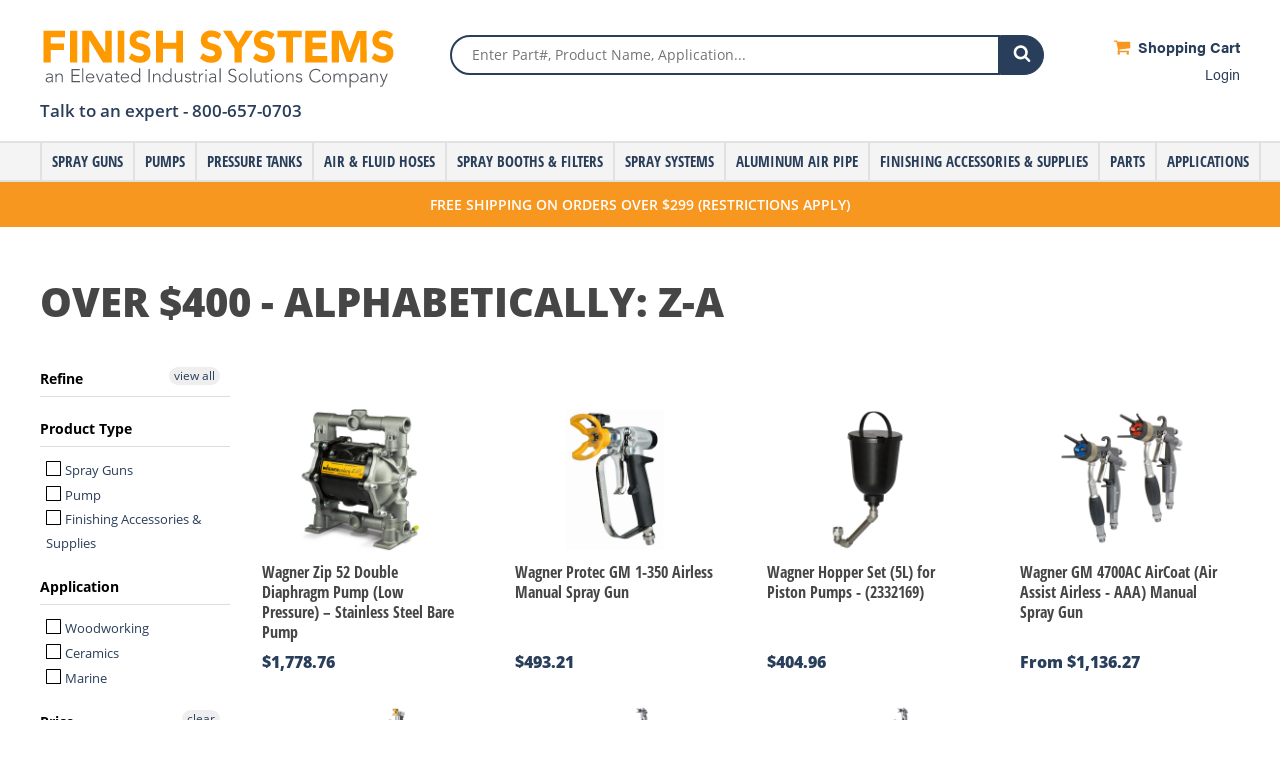

--- FILE ---
content_type: text/html; charset=utf-8
request_url: https://www.finishsystems.com/collections/alpha-desc-over-400
body_size: 28581
content:
<!doctype html>
<html lang="en" class="no-js">
<head>
	<meta charset="utf-8">

<script>(function(w,d,t,r,u){var f,n,i;w[u]=w[u]||[],f=function(){var o={ti:"343224685", enableAutoSpaTracking: true};o.q=w[u],w[u]=new UET(o),w[u].push("pageLoad")},n=d.createElement(t),n.src=r,n.async=1,n.onload=n.onreadystatechange=function(){var s=this.readyState;s&&s!=="loaded"&&s!=="complete"||(f(),n.onload=n.onreadystatechange=null)},i=d.getElementsByTagName(t)[0],i.parentNode.insertBefore(n,i)})(window,document,"script","//bat.bing.com/bat.js","uetq");</script>
  
<!-- Google Tag Manager -->
<script>(function(w,d,s,l,i){w[l]=w[l]||[];w[l].push({'gtm.start':
new Date().getTime(),event:'gtm.js'});var f=d.getElementsByTagName(s)[0],
j=d.createElement(s),dl=l!='dataLayer'?'&l='+l:'';j.async=true;j.src=
'https://www.googletagmanager.com/gtm.js?id='+i+dl;f.parentNode.insertBefore(j,f);
})(window,document,'script','dataLayer','GTM-W3NFLHX');</script>
<!-- End Google Tag Manager -->
  
	<link rel="shortcut icon" href="//www.finishsystems.com/cdn/shop/files/favicon.png?v=1613735518" type="image/png" />

	<!-- Title and description ================================================== -->
	<title>
		Over $400 - Alphabetically: Z-A &ndash; Finish Systems
	</title>

	

	<meta name="msvalidate.01" content="05157219B3C46D2EB241284485935FA1" />

	<!-- Social meta ================================================== -->
	

  <meta property="og:type" content="website">
  <meta property="og:title" content="Over $400 - Alphabetically: Z-A">
  <meta property="og:url" content="https://www.finishsystems.com/collections/alpha-desc-over-400">
  


<meta property="og:site_name" content="Finish Systems">



<meta name="twitter:card" content="summary">






	<!-- Helpers ================================================== -->
	<link rel="canonical" href="https://www.finishsystems.com/collections/alpha-desc-over-400"/>
	<meta name="viewport" content="width=device-width,initial-scale=1">
	<meta name="theme-color" content="#f45b4f">

	<!-- CSS ================================================== -->
	<link href="//www.finishsystems.com/cdn/shop/t/9/assets/theme.scss.css?v=56159879979885811711663618834" rel="stylesheet" type="text/css" media="all" />
	<script>
	(function(d) {
		var config = {
			kitId: 'mdg4mjj',
			scriptTimeout: 3000,
			async: true
		},
		h=d.documentElement,t=setTimeout(function(){h.className=h.className.replace(/\bwf-loading\b/g,"")+" wf-inactive";},config.scriptTimeout),tk=d.createElement("script"),f=false,s=d.getElementsByTagName("script")[0],a;h.className+=" wf-loading";tk.src='https://use.typekit.net/'+config.kitId+'.js';tk.async=true;tk.onload=tk.onreadystatechange=function(){a=this.readyState;if(f||a&&a!="complete"&&a!="loaded")return;f=true;clearTimeout(t);try{Typekit.load(config)}catch(e){}};s.parentNode.insertBefore(tk,s)
	})(document);
	</script>

	<!-- Header hook for plugins ================================================== -->
	<script>window.performance && window.performance.mark && window.performance.mark('shopify.content_for_header.start');</script><meta name="google-site-verification" content="JhXp2LuUBYZMzXY-LX5LRQEoiO97jXvQvMOfYtpd19w">
<meta id="shopify-digital-wallet" name="shopify-digital-wallet" content="/10110884/digital_wallets/dialog">
<meta name="shopify-checkout-api-token" content="cdd9699b6b3618015554a7bed2cd02a1">
<meta id="in-context-paypal-metadata" data-shop-id="10110884" data-venmo-supported="false" data-environment="production" data-locale="en_US" data-paypal-v4="true" data-currency="USD">
<link rel="alternate" type="application/atom+xml" title="Feed" href="/collections/alpha-desc-over-400.atom" />
<link rel="next" href="/collections/alpha-desc-over-400?page=2">
<link rel="alternate" type="application/json+oembed" href="https://www.finishsystems.com/collections/alpha-desc-over-400.oembed">
<script async="async" src="/checkouts/internal/preloads.js?locale=en-US"></script>
<link rel="preconnect" href="https://shop.app" crossorigin="anonymous">
<script async="async" src="https://shop.app/checkouts/internal/preloads.js?locale=en-US&shop_id=10110884" crossorigin="anonymous"></script>
<script id="apple-pay-shop-capabilities" type="application/json">{"shopId":10110884,"countryCode":"US","currencyCode":"USD","merchantCapabilities":["supports3DS"],"merchantId":"gid:\/\/shopify\/Shop\/10110884","merchantName":"Finish Systems","requiredBillingContactFields":["postalAddress","email","phone"],"requiredShippingContactFields":["postalAddress","email","phone"],"shippingType":"shipping","supportedNetworks":["visa","masterCard","amex","discover","elo","jcb"],"total":{"type":"pending","label":"Finish Systems","amount":"1.00"},"shopifyPaymentsEnabled":true,"supportsSubscriptions":true}</script>
<script id="shopify-features" type="application/json">{"accessToken":"cdd9699b6b3618015554a7bed2cd02a1","betas":["rich-media-storefront-analytics"],"domain":"www.finishsystems.com","predictiveSearch":true,"shopId":10110884,"locale":"en"}</script>
<script>var Shopify = Shopify || {};
Shopify.shop = "finish-systems-2.myshopify.com";
Shopify.locale = "en";
Shopify.currency = {"active":"USD","rate":"1.0"};
Shopify.country = "US";
Shopify.theme = {"name":"Backup of Live Finish Systems site Sept 22","id":123230781518,"schema_name":"Finish Systems Theme","schema_version":"1.0.0","theme_store_id":null,"role":"main"};
Shopify.theme.handle = "null";
Shopify.theme.style = {"id":null,"handle":null};
Shopify.cdnHost = "www.finishsystems.com/cdn";
Shopify.routes = Shopify.routes || {};
Shopify.routes.root = "/";</script>
<script type="module">!function(o){(o.Shopify=o.Shopify||{}).modules=!0}(window);</script>
<script>!function(o){function n(){var o=[];function n(){o.push(Array.prototype.slice.apply(arguments))}return n.q=o,n}var t=o.Shopify=o.Shopify||{};t.loadFeatures=n(),t.autoloadFeatures=n()}(window);</script>
<script>
  window.ShopifyPay = window.ShopifyPay || {};
  window.ShopifyPay.apiHost = "shop.app\/pay";
  window.ShopifyPay.redirectState = null;
</script>
<script id="shop-js-analytics" type="application/json">{"pageType":"collection"}</script>
<script defer="defer" async type="module" src="//www.finishsystems.com/cdn/shopifycloud/shop-js/modules/v2/client.init-shop-cart-sync_BN7fPSNr.en.esm.js"></script>
<script defer="defer" async type="module" src="//www.finishsystems.com/cdn/shopifycloud/shop-js/modules/v2/chunk.common_Cbph3Kss.esm.js"></script>
<script defer="defer" async type="module" src="//www.finishsystems.com/cdn/shopifycloud/shop-js/modules/v2/chunk.modal_DKumMAJ1.esm.js"></script>
<script type="module">
  await import("//www.finishsystems.com/cdn/shopifycloud/shop-js/modules/v2/client.init-shop-cart-sync_BN7fPSNr.en.esm.js");
await import("//www.finishsystems.com/cdn/shopifycloud/shop-js/modules/v2/chunk.common_Cbph3Kss.esm.js");
await import("//www.finishsystems.com/cdn/shopifycloud/shop-js/modules/v2/chunk.modal_DKumMAJ1.esm.js");

  window.Shopify.SignInWithShop?.initShopCartSync?.({"fedCMEnabled":true,"windoidEnabled":true});

</script>
<script>
  window.Shopify = window.Shopify || {};
  if (!window.Shopify.featureAssets) window.Shopify.featureAssets = {};
  window.Shopify.featureAssets['shop-js'] = {"shop-cart-sync":["modules/v2/client.shop-cart-sync_CJVUk8Jm.en.esm.js","modules/v2/chunk.common_Cbph3Kss.esm.js","modules/v2/chunk.modal_DKumMAJ1.esm.js"],"init-fed-cm":["modules/v2/client.init-fed-cm_7Fvt41F4.en.esm.js","modules/v2/chunk.common_Cbph3Kss.esm.js","modules/v2/chunk.modal_DKumMAJ1.esm.js"],"init-shop-email-lookup-coordinator":["modules/v2/client.init-shop-email-lookup-coordinator_Cc088_bR.en.esm.js","modules/v2/chunk.common_Cbph3Kss.esm.js","modules/v2/chunk.modal_DKumMAJ1.esm.js"],"init-windoid":["modules/v2/client.init-windoid_hPopwJRj.en.esm.js","modules/v2/chunk.common_Cbph3Kss.esm.js","modules/v2/chunk.modal_DKumMAJ1.esm.js"],"shop-button":["modules/v2/client.shop-button_B0jaPSNF.en.esm.js","modules/v2/chunk.common_Cbph3Kss.esm.js","modules/v2/chunk.modal_DKumMAJ1.esm.js"],"shop-cash-offers":["modules/v2/client.shop-cash-offers_DPIskqss.en.esm.js","modules/v2/chunk.common_Cbph3Kss.esm.js","modules/v2/chunk.modal_DKumMAJ1.esm.js"],"shop-toast-manager":["modules/v2/client.shop-toast-manager_CK7RT69O.en.esm.js","modules/v2/chunk.common_Cbph3Kss.esm.js","modules/v2/chunk.modal_DKumMAJ1.esm.js"],"init-shop-cart-sync":["modules/v2/client.init-shop-cart-sync_BN7fPSNr.en.esm.js","modules/v2/chunk.common_Cbph3Kss.esm.js","modules/v2/chunk.modal_DKumMAJ1.esm.js"],"init-customer-accounts-sign-up":["modules/v2/client.init-customer-accounts-sign-up_CfPf4CXf.en.esm.js","modules/v2/client.shop-login-button_DeIztwXF.en.esm.js","modules/v2/chunk.common_Cbph3Kss.esm.js","modules/v2/chunk.modal_DKumMAJ1.esm.js"],"pay-button":["modules/v2/client.pay-button_CgIwFSYN.en.esm.js","modules/v2/chunk.common_Cbph3Kss.esm.js","modules/v2/chunk.modal_DKumMAJ1.esm.js"],"init-customer-accounts":["modules/v2/client.init-customer-accounts_DQ3x16JI.en.esm.js","modules/v2/client.shop-login-button_DeIztwXF.en.esm.js","modules/v2/chunk.common_Cbph3Kss.esm.js","modules/v2/chunk.modal_DKumMAJ1.esm.js"],"avatar":["modules/v2/client.avatar_BTnouDA3.en.esm.js"],"init-shop-for-new-customer-accounts":["modules/v2/client.init-shop-for-new-customer-accounts_CsZy_esa.en.esm.js","modules/v2/client.shop-login-button_DeIztwXF.en.esm.js","modules/v2/chunk.common_Cbph3Kss.esm.js","modules/v2/chunk.modal_DKumMAJ1.esm.js"],"shop-follow-button":["modules/v2/client.shop-follow-button_BRMJjgGd.en.esm.js","modules/v2/chunk.common_Cbph3Kss.esm.js","modules/v2/chunk.modal_DKumMAJ1.esm.js"],"checkout-modal":["modules/v2/client.checkout-modal_B9Drz_yf.en.esm.js","modules/v2/chunk.common_Cbph3Kss.esm.js","modules/v2/chunk.modal_DKumMAJ1.esm.js"],"shop-login-button":["modules/v2/client.shop-login-button_DeIztwXF.en.esm.js","modules/v2/chunk.common_Cbph3Kss.esm.js","modules/v2/chunk.modal_DKumMAJ1.esm.js"],"lead-capture":["modules/v2/client.lead-capture_DXYzFM3R.en.esm.js","modules/v2/chunk.common_Cbph3Kss.esm.js","modules/v2/chunk.modal_DKumMAJ1.esm.js"],"shop-login":["modules/v2/client.shop-login_CA5pJqmO.en.esm.js","modules/v2/chunk.common_Cbph3Kss.esm.js","modules/v2/chunk.modal_DKumMAJ1.esm.js"],"payment-terms":["modules/v2/client.payment-terms_BxzfvcZJ.en.esm.js","modules/v2/chunk.common_Cbph3Kss.esm.js","modules/v2/chunk.modal_DKumMAJ1.esm.js"]};
</script>
<script>(function() {
  var isLoaded = false;
  function asyncLoad() {
    if (isLoaded) return;
    isLoaded = true;
    var urls = ["https:\/\/cdn.recovermycart.com\/scripts\/CartJS_v2.min.js?shop=finish-systems-2.myshopify.com\u0026shop=finish-systems-2.myshopify.com"];
    for (var i = 0; i < urls.length; i++) {
      var s = document.createElement('script');
      s.type = 'text/javascript';
      s.async = true;
      s.src = urls[i];
      var x = document.getElementsByTagName('script')[0];
      x.parentNode.insertBefore(s, x);
    }
  };
  if(window.attachEvent) {
    window.attachEvent('onload', asyncLoad);
  } else {
    window.addEventListener('load', asyncLoad, false);
  }
})();</script>
<script id="__st">var __st={"a":10110884,"offset":-21600,"reqid":"990f058c-01aa-4b34-8d52-48dd704f7eb2-1769817586","pageurl":"www.finishsystems.com\/collections\/alpha-desc-over-400","u":"f99c01ff74bc","p":"collection","rtyp":"collection","rid":198816069};</script>
<script>window.ShopifyPaypalV4VisibilityTracking = true;</script>
<script id="captcha-bootstrap">!function(){'use strict';const t='contact',e='account',n='new_comment',o=[[t,t],['blogs',n],['comments',n],[t,'customer']],c=[[e,'customer_login'],[e,'guest_login'],[e,'recover_customer_password'],[e,'create_customer']],r=t=>t.map((([t,e])=>`form[action*='/${t}']:not([data-nocaptcha='true']) input[name='form_type'][value='${e}']`)).join(','),a=t=>()=>t?[...document.querySelectorAll(t)].map((t=>t.form)):[];function s(){const t=[...o],e=r(t);return a(e)}const i='password',u='form_key',d=['recaptcha-v3-token','g-recaptcha-response','h-captcha-response',i],f=()=>{try{return window.sessionStorage}catch{return}},m='__shopify_v',_=t=>t.elements[u];function p(t,e,n=!1){try{const o=window.sessionStorage,c=JSON.parse(o.getItem(e)),{data:r}=function(t){const{data:e,action:n}=t;return t[m]||n?{data:e,action:n}:{data:t,action:n}}(c);for(const[e,n]of Object.entries(r))t.elements[e]&&(t.elements[e].value=n);n&&o.removeItem(e)}catch(o){console.error('form repopulation failed',{error:o})}}const l='form_type',E='cptcha';function T(t){t.dataset[E]=!0}const w=window,h=w.document,L='Shopify',v='ce_forms',y='captcha';let A=!1;((t,e)=>{const n=(g='f06e6c50-85a8-45c8-87d0-21a2b65856fe',I='https://cdn.shopify.com/shopifycloud/storefront-forms-hcaptcha/ce_storefront_forms_captcha_hcaptcha.v1.5.2.iife.js',D={infoText:'Protected by hCaptcha',privacyText:'Privacy',termsText:'Terms'},(t,e,n)=>{const o=w[L][v],c=o.bindForm;if(c)return c(t,g,e,D).then(n);var r;o.q.push([[t,g,e,D],n]),r=I,A||(h.body.append(Object.assign(h.createElement('script'),{id:'captcha-provider',async:!0,src:r})),A=!0)});var g,I,D;w[L]=w[L]||{},w[L][v]=w[L][v]||{},w[L][v].q=[],w[L][y]=w[L][y]||{},w[L][y].protect=function(t,e){n(t,void 0,e),T(t)},Object.freeze(w[L][y]),function(t,e,n,w,h,L){const[v,y,A,g]=function(t,e,n){const i=e?o:[],u=t?c:[],d=[...i,...u],f=r(d),m=r(i),_=r(d.filter((([t,e])=>n.includes(e))));return[a(f),a(m),a(_),s()]}(w,h,L),I=t=>{const e=t.target;return e instanceof HTMLFormElement?e:e&&e.form},D=t=>v().includes(t);t.addEventListener('submit',(t=>{const e=I(t);if(!e)return;const n=D(e)&&!e.dataset.hcaptchaBound&&!e.dataset.recaptchaBound,o=_(e),c=g().includes(e)&&(!o||!o.value);(n||c)&&t.preventDefault(),c&&!n&&(function(t){try{if(!f())return;!function(t){const e=f();if(!e)return;const n=_(t);if(!n)return;const o=n.value;o&&e.removeItem(o)}(t);const e=Array.from(Array(32),(()=>Math.random().toString(36)[2])).join('');!function(t,e){_(t)||t.append(Object.assign(document.createElement('input'),{type:'hidden',name:u})),t.elements[u].value=e}(t,e),function(t,e){const n=f();if(!n)return;const o=[...t.querySelectorAll(`input[type='${i}']`)].map((({name:t})=>t)),c=[...d,...o],r={};for(const[a,s]of new FormData(t).entries())c.includes(a)||(r[a]=s);n.setItem(e,JSON.stringify({[m]:1,action:t.action,data:r}))}(t,e)}catch(e){console.error('failed to persist form',e)}}(e),e.submit())}));const S=(t,e)=>{t&&!t.dataset[E]&&(n(t,e.some((e=>e===t))),T(t))};for(const o of['focusin','change'])t.addEventListener(o,(t=>{const e=I(t);D(e)&&S(e,y())}));const B=e.get('form_key'),M=e.get(l),P=B&&M;t.addEventListener('DOMContentLoaded',(()=>{const t=y();if(P)for(const e of t)e.elements[l].value===M&&p(e,B);[...new Set([...A(),...v().filter((t=>'true'===t.dataset.shopifyCaptcha))])].forEach((e=>S(e,t)))}))}(h,new URLSearchParams(w.location.search),n,t,e,['guest_login'])})(!0,!0)}();</script>
<script integrity="sha256-4kQ18oKyAcykRKYeNunJcIwy7WH5gtpwJnB7kiuLZ1E=" data-source-attribution="shopify.loadfeatures" defer="defer" src="//www.finishsystems.com/cdn/shopifycloud/storefront/assets/storefront/load_feature-a0a9edcb.js" crossorigin="anonymous"></script>
<script crossorigin="anonymous" defer="defer" src="//www.finishsystems.com/cdn/shopifycloud/storefront/assets/shopify_pay/storefront-65b4c6d7.js?v=20250812"></script>
<script data-source-attribution="shopify.dynamic_checkout.dynamic.init">var Shopify=Shopify||{};Shopify.PaymentButton=Shopify.PaymentButton||{isStorefrontPortableWallets:!0,init:function(){window.Shopify.PaymentButton.init=function(){};var t=document.createElement("script");t.src="https://www.finishsystems.com/cdn/shopifycloud/portable-wallets/latest/portable-wallets.en.js",t.type="module",document.head.appendChild(t)}};
</script>
<script data-source-attribution="shopify.dynamic_checkout.buyer_consent">
  function portableWalletsHideBuyerConsent(e){var t=document.getElementById("shopify-buyer-consent"),n=document.getElementById("shopify-subscription-policy-button");t&&n&&(t.classList.add("hidden"),t.setAttribute("aria-hidden","true"),n.removeEventListener("click",e))}function portableWalletsShowBuyerConsent(e){var t=document.getElementById("shopify-buyer-consent"),n=document.getElementById("shopify-subscription-policy-button");t&&n&&(t.classList.remove("hidden"),t.removeAttribute("aria-hidden"),n.addEventListener("click",e))}window.Shopify?.PaymentButton&&(window.Shopify.PaymentButton.hideBuyerConsent=portableWalletsHideBuyerConsent,window.Shopify.PaymentButton.showBuyerConsent=portableWalletsShowBuyerConsent);
</script>
<script data-source-attribution="shopify.dynamic_checkout.cart.bootstrap">document.addEventListener("DOMContentLoaded",(function(){function t(){return document.querySelector("shopify-accelerated-checkout-cart, shopify-accelerated-checkout")}if(t())Shopify.PaymentButton.init();else{new MutationObserver((function(e,n){t()&&(Shopify.PaymentButton.init(),n.disconnect())})).observe(document.body,{childList:!0,subtree:!0})}}));
</script>
<link id="shopify-accelerated-checkout-styles" rel="stylesheet" media="screen" href="https://www.finishsystems.com/cdn/shopifycloud/portable-wallets/latest/accelerated-checkout-backwards-compat.css" crossorigin="anonymous">
<style id="shopify-accelerated-checkout-cart">
        #shopify-buyer-consent {
  margin-top: 1em;
  display: inline-block;
  width: 100%;
}

#shopify-buyer-consent.hidden {
  display: none;
}

#shopify-subscription-policy-button {
  background: none;
  border: none;
  padding: 0;
  text-decoration: underline;
  font-size: inherit;
  cursor: pointer;
}

#shopify-subscription-policy-button::before {
  box-shadow: none;
}

      </style>

<script>window.performance && window.performance.mark && window.performance.mark('shopify.content_for_header.end');</script>

	<script src="//www.finishsystems.com/cdn/shop/t/9/assets/modernizr.min.js?v=26620055551102246001663553023" type="text/javascript"></script>

	
    

  
  <script>
  (function(){

    window.ldfdr = window.ldfdr || {};
    (function(d, s, ss, fs){
      fs = d.getElementsByTagName(s)[0];

      function ce(src){
        var cs  = d.createElement(s);
        cs.src = src;
        setTimeout(function(){fs.parentNode.insertBefore(cs,fs)}, 1);
      }

      ce(ss);
    })(document, 'script', 'https://sc.lfeeder.com/lftracker_v1_YEgkB8lmNDW7ep3Z.js');
  })();
</script> 

<meta property="og:image" content="https://cdn.shopify.com/s/files/1/1011/0884/files/Finish_Systems_Logo_Medium_600px_3.jpg?height=628&pad_color=ffffff&v=1663620267&width=1200" />
<meta property="og:image:secure_url" content="https://cdn.shopify.com/s/files/1/1011/0884/files/Finish_Systems_Logo_Medium_600px_3.jpg?height=628&pad_color=ffffff&v=1663620267&width=1200" />
<meta property="og:image:width" content="1200" />
<meta property="og:image:height" content="628" />
<link href="https://monorail-edge.shopifysvc.com" rel="dns-prefetch">
<script>(function(){if ("sendBeacon" in navigator && "performance" in window) {try {var session_token_from_headers = performance.getEntriesByType('navigation')[0].serverTiming.find(x => x.name == '_s').description;} catch {var session_token_from_headers = undefined;}var session_cookie_matches = document.cookie.match(/_shopify_s=([^;]*)/);var session_token_from_cookie = session_cookie_matches && session_cookie_matches.length === 2 ? session_cookie_matches[1] : "";var session_token = session_token_from_headers || session_token_from_cookie || "";function handle_abandonment_event(e) {var entries = performance.getEntries().filter(function(entry) {return /monorail-edge.shopifysvc.com/.test(entry.name);});if (!window.abandonment_tracked && entries.length === 0) {window.abandonment_tracked = true;var currentMs = Date.now();var navigation_start = performance.timing.navigationStart;var payload = {shop_id: 10110884,url: window.location.href,navigation_start,duration: currentMs - navigation_start,session_token,page_type: "collection"};window.navigator.sendBeacon("https://monorail-edge.shopifysvc.com/v1/produce", JSON.stringify({schema_id: "online_store_buyer_site_abandonment/1.1",payload: payload,metadata: {event_created_at_ms: currentMs,event_sent_at_ms: currentMs}}));}}window.addEventListener('pagehide', handle_abandonment_event);}}());</script>
<script id="web-pixels-manager-setup">(function e(e,d,r,n,o){if(void 0===o&&(o={}),!Boolean(null===(a=null===(i=window.Shopify)||void 0===i?void 0:i.analytics)||void 0===a?void 0:a.replayQueue)){var i,a;window.Shopify=window.Shopify||{};var t=window.Shopify;t.analytics=t.analytics||{};var s=t.analytics;s.replayQueue=[],s.publish=function(e,d,r){return s.replayQueue.push([e,d,r]),!0};try{self.performance.mark("wpm:start")}catch(e){}var l=function(){var e={modern:/Edge?\/(1{2}[4-9]|1[2-9]\d|[2-9]\d{2}|\d{4,})\.\d+(\.\d+|)|Firefox\/(1{2}[4-9]|1[2-9]\d|[2-9]\d{2}|\d{4,})\.\d+(\.\d+|)|Chrom(ium|e)\/(9{2}|\d{3,})\.\d+(\.\d+|)|(Maci|X1{2}).+ Version\/(15\.\d+|(1[6-9]|[2-9]\d|\d{3,})\.\d+)([,.]\d+|)( \(\w+\)|)( Mobile\/\w+|) Safari\/|Chrome.+OPR\/(9{2}|\d{3,})\.\d+\.\d+|(CPU[ +]OS|iPhone[ +]OS|CPU[ +]iPhone|CPU IPhone OS|CPU iPad OS)[ +]+(15[._]\d+|(1[6-9]|[2-9]\d|\d{3,})[._]\d+)([._]\d+|)|Android:?[ /-](13[3-9]|1[4-9]\d|[2-9]\d{2}|\d{4,})(\.\d+|)(\.\d+|)|Android.+Firefox\/(13[5-9]|1[4-9]\d|[2-9]\d{2}|\d{4,})\.\d+(\.\d+|)|Android.+Chrom(ium|e)\/(13[3-9]|1[4-9]\d|[2-9]\d{2}|\d{4,})\.\d+(\.\d+|)|SamsungBrowser\/([2-9]\d|\d{3,})\.\d+/,legacy:/Edge?\/(1[6-9]|[2-9]\d|\d{3,})\.\d+(\.\d+|)|Firefox\/(5[4-9]|[6-9]\d|\d{3,})\.\d+(\.\d+|)|Chrom(ium|e)\/(5[1-9]|[6-9]\d|\d{3,})\.\d+(\.\d+|)([\d.]+$|.*Safari\/(?![\d.]+ Edge\/[\d.]+$))|(Maci|X1{2}).+ Version\/(10\.\d+|(1[1-9]|[2-9]\d|\d{3,})\.\d+)([,.]\d+|)( \(\w+\)|)( Mobile\/\w+|) Safari\/|Chrome.+OPR\/(3[89]|[4-9]\d|\d{3,})\.\d+\.\d+|(CPU[ +]OS|iPhone[ +]OS|CPU[ +]iPhone|CPU IPhone OS|CPU iPad OS)[ +]+(10[._]\d+|(1[1-9]|[2-9]\d|\d{3,})[._]\d+)([._]\d+|)|Android:?[ /-](13[3-9]|1[4-9]\d|[2-9]\d{2}|\d{4,})(\.\d+|)(\.\d+|)|Mobile Safari.+OPR\/([89]\d|\d{3,})\.\d+\.\d+|Android.+Firefox\/(13[5-9]|1[4-9]\d|[2-9]\d{2}|\d{4,})\.\d+(\.\d+|)|Android.+Chrom(ium|e)\/(13[3-9]|1[4-9]\d|[2-9]\d{2}|\d{4,})\.\d+(\.\d+|)|Android.+(UC? ?Browser|UCWEB|U3)[ /]?(15\.([5-9]|\d{2,})|(1[6-9]|[2-9]\d|\d{3,})\.\d+)\.\d+|SamsungBrowser\/(5\.\d+|([6-9]|\d{2,})\.\d+)|Android.+MQ{2}Browser\/(14(\.(9|\d{2,})|)|(1[5-9]|[2-9]\d|\d{3,})(\.\d+|))(\.\d+|)|K[Aa][Ii]OS\/(3\.\d+|([4-9]|\d{2,})\.\d+)(\.\d+|)/},d=e.modern,r=e.legacy,n=navigator.userAgent;return n.match(d)?"modern":n.match(r)?"legacy":"unknown"}(),u="modern"===l?"modern":"legacy",c=(null!=n?n:{modern:"",legacy:""})[u],f=function(e){return[e.baseUrl,"/wpm","/b",e.hashVersion,"modern"===e.buildTarget?"m":"l",".js"].join("")}({baseUrl:d,hashVersion:r,buildTarget:u}),m=function(e){var d=e.version,r=e.bundleTarget,n=e.surface,o=e.pageUrl,i=e.monorailEndpoint;return{emit:function(e){var a=e.status,t=e.errorMsg,s=(new Date).getTime(),l=JSON.stringify({metadata:{event_sent_at_ms:s},events:[{schema_id:"web_pixels_manager_load/3.1",payload:{version:d,bundle_target:r,page_url:o,status:a,surface:n,error_msg:t},metadata:{event_created_at_ms:s}}]});if(!i)return console&&console.warn&&console.warn("[Web Pixels Manager] No Monorail endpoint provided, skipping logging."),!1;try{return self.navigator.sendBeacon.bind(self.navigator)(i,l)}catch(e){}var u=new XMLHttpRequest;try{return u.open("POST",i,!0),u.setRequestHeader("Content-Type","text/plain"),u.send(l),!0}catch(e){return console&&console.warn&&console.warn("[Web Pixels Manager] Got an unhandled error while logging to Monorail."),!1}}}}({version:r,bundleTarget:l,surface:e.surface,pageUrl:self.location.href,monorailEndpoint:e.monorailEndpoint});try{o.browserTarget=l,function(e){var d=e.src,r=e.async,n=void 0===r||r,o=e.onload,i=e.onerror,a=e.sri,t=e.scriptDataAttributes,s=void 0===t?{}:t,l=document.createElement("script"),u=document.querySelector("head"),c=document.querySelector("body");if(l.async=n,l.src=d,a&&(l.integrity=a,l.crossOrigin="anonymous"),s)for(var f in s)if(Object.prototype.hasOwnProperty.call(s,f))try{l.dataset[f]=s[f]}catch(e){}if(o&&l.addEventListener("load",o),i&&l.addEventListener("error",i),u)u.appendChild(l);else{if(!c)throw new Error("Did not find a head or body element to append the script");c.appendChild(l)}}({src:f,async:!0,onload:function(){if(!function(){var e,d;return Boolean(null===(d=null===(e=window.Shopify)||void 0===e?void 0:e.analytics)||void 0===d?void 0:d.initialized)}()){var d=window.webPixelsManager.init(e)||void 0;if(d){var r=window.Shopify.analytics;r.replayQueue.forEach((function(e){var r=e[0],n=e[1],o=e[2];d.publishCustomEvent(r,n,o)})),r.replayQueue=[],r.publish=d.publishCustomEvent,r.visitor=d.visitor,r.initialized=!0}}},onerror:function(){return m.emit({status:"failed",errorMsg:"".concat(f," has failed to load")})},sri:function(e){var d=/^sha384-[A-Za-z0-9+/=]+$/;return"string"==typeof e&&d.test(e)}(c)?c:"",scriptDataAttributes:o}),m.emit({status:"loading"})}catch(e){m.emit({status:"failed",errorMsg:(null==e?void 0:e.message)||"Unknown error"})}}})({shopId: 10110884,storefrontBaseUrl: "https://www.finishsystems.com",extensionsBaseUrl: "https://extensions.shopifycdn.com/cdn/shopifycloud/web-pixels-manager",monorailEndpoint: "https://monorail-edge.shopifysvc.com/unstable/produce_batch",surface: "storefront-renderer",enabledBetaFlags: ["2dca8a86"],webPixelsConfigList: [{"id":"1845559600","configuration":"{\"config\":\"{\\\"google_tag_ids\\\":[\\\"G-L62ZQ1VNT8\\\",\\\"AW-759885278\\\"],\\\"target_country\\\":\\\"US\\\",\\\"gtag_events\\\":[{\\\"type\\\":\\\"search\\\",\\\"action_label\\\":[\\\"G-L62ZQ1VNT8\\\",\\\"AW-759885278\\\/fLn-CIGjuqUbEN7bq-oC\\\"]},{\\\"type\\\":\\\"begin_checkout\\\",\\\"action_label\\\":[\\\"G-L62ZQ1VNT8\\\",\\\"AW-759885278\\\/neI5CMmguqUbEN7bq-oC\\\"]},{\\\"type\\\":\\\"view_item\\\",\\\"action_label\\\":[\\\"G-L62ZQ1VNT8\\\",\\\"AW-759885278\\\/jZ9KCNKguqUbEN7bq-oC\\\"]},{\\\"type\\\":\\\"purchase\\\",\\\"action_label\\\":[\\\"G-L62ZQ1VNT8\\\",\\\"AW-759885278\\\/xb97CMaguqUbEN7bq-oC\\\"]},{\\\"type\\\":\\\"page_view\\\",\\\"action_label\\\":[\\\"G-L62ZQ1VNT8\\\",\\\"AW-759885278\\\/giebCM-guqUbEN7bq-oC\\\"]},{\\\"type\\\":\\\"add_payment_info\\\",\\\"action_label\\\":[\\\"G-L62ZQ1VNT8\\\",\\\"AW-759885278\\\/KCQ5CISjuqUbEN7bq-oC\\\"]},{\\\"type\\\":\\\"add_to_cart\\\",\\\"action_label\\\":[\\\"G-L62ZQ1VNT8\\\",\\\"AW-759885278\\\/e_UMCMyguqUbEN7bq-oC\\\"]}],\\\"enable_monitoring_mode\\\":false}\"}","eventPayloadVersion":"v1","runtimeContext":"OPEN","scriptVersion":"b2a88bafab3e21179ed38636efcd8a93","type":"APP","apiClientId":1780363,"privacyPurposes":[],"dataSharingAdjustments":{"protectedCustomerApprovalScopes":["read_customer_address","read_customer_email","read_customer_name","read_customer_personal_data","read_customer_phone"]}},{"id":"199491888","eventPayloadVersion":"1","runtimeContext":"LAX","scriptVersion":"1","type":"CUSTOM","privacyPurposes":["ANALYTICS","MARKETING","SALE_OF_DATA"],"name":"LP - MADs Custom Pixel"},{"id":"shopify-app-pixel","configuration":"{}","eventPayloadVersion":"v1","runtimeContext":"STRICT","scriptVersion":"0450","apiClientId":"shopify-pixel","type":"APP","privacyPurposes":["ANALYTICS","MARKETING"]},{"id":"shopify-custom-pixel","eventPayloadVersion":"v1","runtimeContext":"LAX","scriptVersion":"0450","apiClientId":"shopify-pixel","type":"CUSTOM","privacyPurposes":["ANALYTICS","MARKETING"]}],isMerchantRequest: false,initData: {"shop":{"name":"Finish Systems","paymentSettings":{"currencyCode":"USD"},"myshopifyDomain":"finish-systems-2.myshopify.com","countryCode":"US","storefrontUrl":"https:\/\/www.finishsystems.com"},"customer":null,"cart":null,"checkout":null,"productVariants":[],"purchasingCompany":null},},"https://www.finishsystems.com/cdn","1d2a099fw23dfb22ep557258f5m7a2edbae",{"modern":"","legacy":""},{"shopId":"10110884","storefrontBaseUrl":"https:\/\/www.finishsystems.com","extensionBaseUrl":"https:\/\/extensions.shopifycdn.com\/cdn\/shopifycloud\/web-pixels-manager","surface":"storefront-renderer","enabledBetaFlags":"[\"2dca8a86\"]","isMerchantRequest":"false","hashVersion":"1d2a099fw23dfb22ep557258f5m7a2edbae","publish":"custom","events":"[[\"page_viewed\",{}],[\"collection_viewed\",{\"collection\":{\"id\":\"198816069\",\"title\":\"Over $400 - Alphabetically: Z-A\",\"productVariants\":[{\"price\":{\"amount\":1778.76,\"currencyCode\":\"USD\"},\"product\":{\"title\":\"Wagner Zip 52 Double Diaphragm Pump (Low Pressure) – Stainless Steel Bare Pump\",\"vendor\":\"Wagner\",\"id\":\"6679375446094\",\"untranslatedTitle\":\"Wagner Zip 52 Double Diaphragm Pump (Low Pressure) – Stainless Steel Bare Pump\",\"url\":\"\/products\/wagner-zip-52-double-diaphragm-pump-low-pressure-stainless-steel-bare-pump\",\"type\":\"Pump\"},\"id\":\"39589340151886\",\"image\":{\"src\":\"\/\/www.finishsystems.com\/cdn\/shop\/products\/ZIP-52-Pump-Bare.jpg?v=1639677494\"},\"sku\":\"X00044651\",\"title\":\"Default Title\",\"untranslatedTitle\":\"Default Title\"},{\"price\":{\"amount\":493.21,\"currencyCode\":\"USD\"},\"product\":{\"title\":\"Wagner Protec GM 1-350 Airless Manual Spray Gun\",\"vendor\":\"Wagner\",\"id\":\"4056678989902\",\"untranslatedTitle\":\"Wagner Protec GM 1-350 Airless Manual Spray Gun\",\"url\":\"\/products\/wagner-protec-gm-1-350-airless-manual-spray-gun\",\"type\":\"Spray Gun\"},\"id\":\"29798117998670\",\"image\":{\"src\":\"\/\/www.finishsystems.com\/cdn\/shop\/products\/GM_1-350_650e1bf2-d71b-46b1-98b1-c26a5aae670e.jpg?v=1566500716\"},\"sku\":\"2349286\",\"title\":\"Default Title\",\"untranslatedTitle\":\"Default Title\"},{\"price\":{\"amount\":404.96,\"currencyCode\":\"USD\"},\"product\":{\"title\":\"Wagner Hopper Set (5L) for Piston Pumps - (2332169)\",\"vendor\":\"Wagner\",\"id\":\"4829545562190\",\"untranslatedTitle\":\"Wagner Hopper Set (5L) for Piston Pumps - (2332169)\",\"url\":\"\/products\/wagner-hopper-set-5l-for-piston-pumps-2332169\",\"type\":\"Finishing Accessories \u0026 Supplies\"},\"id\":\"32606643421262\",\"image\":{\"src\":\"\/\/www.finishsystems.com\/cdn\/shop\/products\/2332169-Hopper.jpg?v=1599774887\"},\"sku\":\"2332169\",\"title\":\"Default Title\",\"untranslatedTitle\":\"Default Title\"},{\"price\":{\"amount\":1143.51,\"currencyCode\":\"USD\"},\"product\":{\"title\":\"Wagner GM 4700AC AirCoat (Air Assist Airless - AAA) Manual Spray Gun\",\"vendor\":\"Wagner\",\"id\":\"4035344924750\",\"untranslatedTitle\":\"Wagner GM 4700AC AirCoat (Air Assist Airless - AAA) Manual Spray Gun\",\"url\":\"\/products\/wagner-gm-4700ac-aircoat-air-assist-airless-aaa-manual-spray-gun\",\"type\":\"Spray Gun\"},\"id\":\"29718560637006\",\"image\":{\"src\":\"\/\/www.finishsystems.com\/cdn\/shop\/products\/GM4700AC-BL.jpg?v=1565711773\"},\"sku\":\"X00047860\",\"title\":\"Blue Air Cap \/ 409 Tip - (GM4700-BL409)\",\"untranslatedTitle\":\"Blue Air Cap \/ 409 Tip - (GM4700-BL409)\"},{\"price\":{\"amount\":4964.94,\"currencyCode\":\"USD\"},\"product\":{\"title\":\"Wagner Airless 28:1 Puma Pump Spray Pack - Cart Mount\",\"vendor\":\"Wagner\",\"id\":\"4054915317838\",\"untranslatedTitle\":\"Wagner Airless 28:1 Puma Pump Spray Pack - Cart Mount\",\"url\":\"\/products\/wagner-airless-28-1-puma-pump-spray-pack-cart-mount\",\"type\":\"Pump\"},\"id\":\"29790382260302\",\"image\":{\"src\":\"\/\/www.finishsystems.com\/cdn\/shop\/products\/Puma_28-40_-_GM_1-350_2407061.JPG?v=1566418079\"},\"sku\":\"2407061\",\"title\":\"Default Title\",\"untranslatedTitle\":\"Default Title\"},{\"price\":{\"amount\":5424.03,\"currencyCode\":\"USD\"},\"product\":{\"title\":\"Wagner Air-Assist Airless (AAA) 28:1 Puma Pump Spray Pack - Wall Mount\",\"vendor\":\"Wagner\",\"id\":\"4050500223054\",\"untranslatedTitle\":\"Wagner Air-Assist Airless (AAA) 28:1 Puma Pump Spray Pack - Wall Mount\",\"url\":\"\/products\/copy-of-wagner-air-assist-airless-aaa-28-1-puma-pump-spray-pack-cart-mount\",\"type\":\"Pump\"},\"id\":\"29771386617934\",\"image\":{\"src\":\"\/\/www.finishsystems.com\/cdn\/shop\/products\/Puma_28-40_-_GM4700AC_2393655.JPG?v=1566242087\"},\"sku\":\"X00042284\",\"title\":\"Default Title\",\"untranslatedTitle\":\"Default Title\"},{\"price\":{\"amount\":5623.58,\"currencyCode\":\"USD\"},\"product\":{\"title\":\"Wagner Air-Assist Airless (AAA) 28:1 Puma Pump Spray Pack - Cart Mount\",\"vendor\":\"Wagner\",\"id\":\"4041526411342\",\"untranslatedTitle\":\"Wagner Air-Assist Airless (AAA) 28:1 Puma Pump Spray Pack - Cart Mount\",\"url\":\"\/products\/wagner-air-assist-airless-aaa-28-1-puma-pump-spray-pack-cart-mount\",\"type\":\"Pump\"},\"id\":\"29738858217550\",\"image\":{\"src\":\"\/\/www.finishsystems.com\/cdn\/shop\/products\/Puma_28-40_-_GM4700AC_2393653.JPG?v=1565892898\"},\"sku\":\"X00042283\",\"title\":\"Default Title\",\"untranslatedTitle\":\"Default Title\"},{\"price\":{\"amount\":242.0,\"currencyCode\":\"USD\"},\"product\":{\"title\":\"RapidAir Maxline Semi Flexible Aluminum Air Pipe – 300 ft Roll (Various Sizes)\",\"vendor\":\"RapidAir\",\"id\":\"118114713609\",\"untranslatedTitle\":\"RapidAir Maxline Semi Flexible Aluminum Air Pipe – 300 ft Roll (Various Sizes)\",\"url\":\"\/products\/rapidair-maxline-semi-flexible-aluminum-air-pipe-300-ft-roll-various-sizes\",\"type\":\"Aluminum Air Pipe\"},\"id\":\"1550353235977\",\"image\":{\"src\":\"\/\/www.finishsystems.com\/cdn\/shop\/products\/MAXLINE-TUBING-KIT.1_bbe93f41-117c-43c5-a674-493687f90d6c.jpg?v=1513698238\"},\"sku\":\"X00043943\",\"title\":\"1\/2\\\" (16.5mm) \/ 300 ft Roll - (M6027)\",\"untranslatedTitle\":\"1\/2\\\" (16.5mm) \/ 300 ft Roll - (M6027)\"},{\"price\":{\"amount\":235.0,\"currencyCode\":\"USD\"},\"product\":{\"title\":\"RapidAir Maxline Master Kit (½” \u0026 ¾” sizes)\",\"vendor\":\"RapidAir\",\"id\":\"10450920073\",\"untranslatedTitle\":\"RapidAir Maxline Master Kit (½” \u0026 ¾” sizes)\",\"url\":\"\/products\/rapidair-maxline-master-kit-sizes\",\"type\":\"Aluminum Air Pipe\"},\"id\":\"45960461577\",\"image\":{\"src\":\"\/\/www.finishsystems.com\/cdn\/shop\/products\/M7500.jpg?v=1506008387\"},\"sku\":\"X00043937\",\"title\":\"1\/2\\\" Maxline Master Kit (100 ft.) - (M3800)\",\"untranslatedTitle\":\"1\/2\\\" Maxline Master Kit (100 ft.) - (M3800)\"},{\"price\":{\"amount\":510.0,\"currencyCode\":\"USD\"},\"product\":{\"title\":\"RapidAir FastPipe Master Kit (¾” \u0026 1” sizes)\",\"vendor\":\"RapidAir\",\"id\":\"10451302665\",\"untranslatedTitle\":\"RapidAir FastPipe Master Kit (¾” \u0026 1” sizes)\",\"url\":\"\/products\/rapidair-fastpipe-master-kit-1-sizes\",\"type\":\"Aluminum Air Pipe\"},\"id\":\"45970686025\",\"image\":{\"src\":\"\/\/www.finishsystems.com\/cdn\/shop\/products\/28070_28090.jpg?v=1603894159\"},\"sku\":\"X00043703\",\"title\":\"3\/4\\\" FastPipe Master Kit (90 ft.) - (F28070)\",\"untranslatedTitle\":\"3\/4\\\" FastPipe Master Kit (90 ft.) - (F28070)\"},{\"price\":{\"amount\":85.7,\"currencyCode\":\"USD\"},\"product\":{\"title\":\"RapidAir FastPipe Installation Tool Kit (Various Sizes)\",\"vendor\":\"RapidAir\",\"id\":\"113503141897\",\"untranslatedTitle\":\"RapidAir FastPipe Installation Tool Kit (Various Sizes)\",\"url\":\"\/products\/rapidair-fastpipe-installation-tool-kit-various-sizes\",\"type\":\"Aluminum Air Pipe\"},\"id\":\"1465900466185\",\"image\":{\"src\":\"\/\/www.finishsystems.com\/cdn\/shop\/products\/F0317-Tool-Set.jpg?v=1513190952\"},\"sku\":\"X00043632\",\"title\":\"3\/4\\\" (20mm) Tool Kit - (F0136)\",\"untranslatedTitle\":\"3\/4\\\" (20mm) Tool Kit - (F0136)\"},{\"price\":{\"amount\":61.8,\"currencyCode\":\"USD\"},\"product\":{\"title\":\"RapidAir FastPipe Inline Valve Kit (Various Sizes)\",\"vendor\":\"RapidAir\",\"id\":\"79258288137\",\"untranslatedTitle\":\"RapidAir FastPipe Inline Valve Kit (Various Sizes)\",\"url\":\"\/products\/rapidair-fastpipe-inline-valve-kit-various-sizes\",\"type\":\"Aluminum Air Pipe\"},\"id\":\"817216880649\",\"image\":{\"src\":\"\/\/www.finishsystems.com\/cdn\/shop\/files\/F1111.png?v=1758725364\"},\"sku\":\"X00012140\",\"title\":\"3\/4\\\" (20mm) - (AFS-1535)\",\"untranslatedTitle\":\"3\/4\\\" (20mm) - (AFS-1535)\"},{\"price\":{\"amount\":1440.0,\"currencyCode\":\"USD\"},\"product\":{\"title\":\"Premium 5 Gallon Glue Pressure Pot Spray System - (AFS-1213)\",\"vendor\":\"C.A. Technologies\",\"id\":\"5829316357\",\"untranslatedTitle\":\"Premium 5 Gallon Glue Pressure Pot Spray System - (AFS-1213)\",\"url\":\"\/products\/premium-5-gallon-glue-pressure-pot-spray-system\",\"type\":\"Spray Systems\"},\"id\":\"18533356997\",\"image\":{\"src\":\"\/\/www.finishsystems.com\/cdn\/shop\/products\/AFS-1213.4.jpg?v=1536956405\"},\"sku\":\"X00012034\",\"title\":\"Default Title\",\"untranslatedTitle\":\"Default Title\"},{\"price\":{\"amount\":1069.0,\"currencyCode\":\"USD\"},\"product\":{\"title\":\"Premium 2.5 Gallon Glue Pressure Pot Spray System - (AFS-1184)\",\"vendor\":\"C.A. Technologies\",\"id\":\"5829311365\",\"untranslatedTitle\":\"Premium 2.5 Gallon Glue Pressure Pot Spray System - (AFS-1184)\",\"url\":\"\/products\/premium-2-5-gallon-glue-pressure-pot-spray-system\",\"type\":\"Spray Systems\"},\"id\":\"18533310085\",\"image\":{\"src\":\"\/\/www.finishsystems.com\/cdn\/shop\/files\/AFS-1184.1.png?v=1748634667\"},\"sku\":\"X00012018\",\"title\":\"Default Title\",\"untranslatedTitle\":\"Default Title\"},{\"price\":{\"amount\":232.5,\"currencyCode\":\"USD\"},\"product\":{\"title\":\"PPE Fiberglass Exhaust Filter Paint Arrestor Rolls (28 gram) – (200 ft)\",\"vendor\":\"Air Flow Technology, Inc.\",\"id\":\"9079082516784\",\"untranslatedTitle\":\"PPE Fiberglass Exhaust Filter Paint Arrestor Rolls (28 gram) – (200 ft)\",\"url\":\"\/products\/ppe-fiberglass-exhaust-filter-paint-arrestor-rolls-28-gram-200-ft\",\"type\":\"Spray Booths \u0026 Filters\"},\"id\":\"47900245688624\",\"image\":{\"src\":\"\/\/www.finishsystems.com\/cdn\/shop\/files\/28gPPEFiberglassFilterRoll.png?v=1710863255\"},\"sku\":\"X00005128\",\"title\":\"20\\\"\",\"untranslatedTitle\":\"20\\\"\"},{\"price\":{\"amount\":2262.0,\"currencyCode\":\"USD\"},\"product\":{\"title\":\"Performance Series Resin Casting 20 Gallon Pressure Tank\",\"vendor\":\"Performance Series\",\"id\":\"8882398153\",\"untranslatedTitle\":\"Performance Series Resin Casting 20 Gallon Pressure Tank\",\"url\":\"\/products\/performance-series-resin-casting-20-gallon-pressure-tank\",\"type\":\"Pressure Tanks\"},\"id\":\"30945673353\",\"image\":{\"src\":\"\/\/www.finishsystems.com\/cdn\/shop\/products\/AFS-1617.1.jpg?v=1489511767\"},\"sku\":\"X00012179\",\"title\":\"Default Title\",\"untranslatedTitle\":\"Default Title\"},{\"price\":{\"amount\":1736.0,\"currencyCode\":\"USD\"},\"product\":{\"title\":\"Performance Series Resin Casting 15 Gallon Pressure Tank\",\"vendor\":\"Performance Series\",\"id\":\"8882469065\",\"untranslatedTitle\":\"Performance Series Resin Casting 15 Gallon Pressure Tank\",\"url\":\"\/products\/performance-series-resin-casting-15-gallon-pressure-tank\",\"type\":\"Pressure Tanks\"},\"id\":\"30946242761\",\"image\":{\"src\":\"\/\/www.finishsystems.com\/cdn\/shop\/products\/AFS-1616.1.jpg?v=1489511736\"},\"sku\":\"X00012178\",\"title\":\"Default Title\",\"untranslatedTitle\":\"Default Title\"},{\"price\":{\"amount\":407.75,\"currencyCode\":\"USD\"},\"product\":{\"title\":\"Performance Series HVLP Gravity Feed Spray Gun Package\",\"vendor\":\"Performance Series\",\"id\":\"8897004937\",\"untranslatedTitle\":\"Performance Series HVLP Gravity Feed Spray Gun Package\",\"url\":\"\/products\/performance-series-hvlp-gravity-feed-spray-gun-package\",\"type\":\"Spray Gun\"},\"id\":\"31091491465\",\"image\":{\"src\":\"\/\/www.finishsystems.com\/cdn\/shop\/files\/4010GH.2_fb00ba56-2784-4b75-81db-b1a8dbbaf5ee.png?v=1688664596\"},\"sku\":\"AFS-1304\",\"title\":\"Default Title\",\"untranslatedTitle\":\"Default Title\"},{\"price\":{\"amount\":648.75,\"currencyCode\":\"USD\"},\"product\":{\"title\":\"Performance Series Double Diaphragm Pump (1:1 Pressure Ratio)\",\"vendor\":\"Performance Series\",\"id\":\"6837355675726\",\"untranslatedTitle\":\"Performance Series Double Diaphragm Pump (1:1 Pressure Ratio)\",\"url\":\"\/products\/performance-series-double-diaphragm-pump-1-1-pressure-ratio\",\"type\":\"Pump\"},\"id\":\"40099834658894\",\"image\":{\"src\":\"\/\/www.finishsystems.com\/cdn\/shop\/products\/DP-3.jpg?v=1667924867\"},\"sku\":\"X00043606\",\"title\":\"Default Title\",\"untranslatedTitle\":\"Default Title\"},{\"price\":{\"amount\":2815.0,\"currencyCode\":\"USD\"},\"product\":{\"title\":\"Performance Series 5 Gallon Stainless Steel Paint Pressure Tank with Pneumatic Agitation (mixer)\",\"vendor\":\"Performance Series\",\"id\":\"8793681033\",\"untranslatedTitle\":\"Performance Series 5 Gallon Stainless Steel Paint Pressure Tank with Pneumatic Agitation (mixer)\",\"url\":\"\/products\/performance-series-5-gallon-stainless-steel-paint-pressure-tank-with-pneumatic-agitation-mixer\",\"type\":\"Pressure Tanks\"},\"id\":\"30176474377\",\"image\":{\"src\":\"\/\/www.finishsystems.com\/cdn\/shop\/files\/7540-ASS.png?v=1687986000\"},\"sku\":\"X00043137\",\"title\":\"Single\",\"untranslatedTitle\":\"Single\"},{\"price\":{\"amount\":2414.0,\"currencyCode\":\"USD\"},\"product\":{\"title\":\"Performance Series 5 Gallon Stainless Steel Paint Pressure Tank\",\"vendor\":\"Performance Series\",\"id\":\"8793606665\",\"untranslatedTitle\":\"Performance Series 5 Gallon Stainless Steel Paint Pressure Tank\",\"url\":\"\/products\/performance-series-5-gallon-stainless-steel-paint-pressure-tank\",\"type\":\"Pressure Tanks\"},\"id\":\"30175709001\",\"image\":{\"src\":\"\/\/www.finishsystems.com\/cdn\/shop\/products\/7540-ESS.4.jpg?v=1488572287\"},\"sku\":\"X00043138\",\"title\":\"Single\",\"untranslatedTitle\":\"Single\"},{\"price\":{\"amount\":1387.0,\"currencyCode\":\"USD\"},\"product\":{\"title\":\"Performance Series 5 Gallon Paint Pressure Tank with Pneumatic Agitation (mixer)\",\"vendor\":\"Performance Series\",\"id\":\"8793519625\",\"untranslatedTitle\":\"Performance Series 5 Gallon Paint Pressure Tank with Pneumatic Agitation (mixer)\",\"url\":\"\/products\/performance-series-5-gallon-paint-pressure-tank-with-pneumatic-agitation-mixer\",\"type\":\"Pressure Tanks\"},\"id\":\"30174671241\",\"image\":{\"src\":\"\/\/www.finishsystems.com\/cdn\/shop\/products\/7540A.1_f6a99ac5-fde7-4b9e-aff7-f012439d9a22.jpg?v=1488818296\"},\"sku\":\"X00043136\",\"title\":\"Default Title\",\"untranslatedTitle\":\"Default Title\"},{\"price\":{\"amount\":1018.0,\"currencyCode\":\"USD\"},\"product\":{\"title\":\"Performance Series 5 Gallon Paint Pressure Tank with Manual Agitation (mixer)\",\"vendor\":\"Performance Series\",\"id\":\"8793566601\",\"untranslatedTitle\":\"Performance Series 5 Gallon Paint Pressure Tank with Manual Agitation (mixer)\",\"url\":\"\/products\/performance-series-5-gallon-paint-pressure-tank-with-manual-agitation-mixer\",\"type\":\"Pressure Tanks\"},\"id\":\"30175212553\",\"image\":{\"src\":\"\/\/www.finishsystems.com\/cdn\/shop\/products\/7540.10_0eb66b7d-5baa-42c0-9896-9ac496837542.jpg?v=1488572207\"},\"sku\":\"7540M\",\"title\":\"Default Title\",\"untranslatedTitle\":\"Default Title\"},{\"price\":{\"amount\":835.75,\"currencyCode\":\"USD\"},\"product\":{\"title\":\"Performance Series 5 Gallon Paint Pressure Tank\",\"vendor\":\"Performance Series\",\"id\":\"8793440521\",\"untranslatedTitle\":\"Performance Series 5 Gallon Paint Pressure Tank\",\"url\":\"\/products\/performance-series-5-gallon-paint-pressure-tank\",\"type\":\"Pressure Tanks\"},\"id\":\"30172516937\",\"image\":{\"src\":\"\/\/www.finishsystems.com\/cdn\/shop\/products\/7540.15.jpg?v=1488571537\"},\"sku\":\"X00043134\",\"title\":\"Default Title\",\"untranslatedTitle\":\"Default Title\"}]}}]]"});</script><script>
  window.ShopifyAnalytics = window.ShopifyAnalytics || {};
  window.ShopifyAnalytics.meta = window.ShopifyAnalytics.meta || {};
  window.ShopifyAnalytics.meta.currency = 'USD';
  var meta = {"products":[{"id":6679375446094,"gid":"gid:\/\/shopify\/Product\/6679375446094","vendor":"Wagner","type":"Pump","handle":"wagner-zip-52-double-diaphragm-pump-low-pressure-stainless-steel-bare-pump","variants":[{"id":39589340151886,"price":177876,"name":"Wagner Zip 52 Double Diaphragm Pump (Low Pressure) – Stainless Steel Bare Pump","public_title":null,"sku":"X00044651"}],"remote":false},{"id":4056678989902,"gid":"gid:\/\/shopify\/Product\/4056678989902","vendor":"Wagner","type":"Spray Gun","handle":"wagner-protec-gm-1-350-airless-manual-spray-gun","variants":[{"id":29798117998670,"price":49321,"name":"Wagner Protec GM 1-350 Airless Manual Spray Gun","public_title":null,"sku":"2349286"}],"remote":false},{"id":4829545562190,"gid":"gid:\/\/shopify\/Product\/4829545562190","vendor":"Wagner","type":"Finishing Accessories \u0026 Supplies","handle":"wagner-hopper-set-5l-for-piston-pumps-2332169","variants":[{"id":32606643421262,"price":40496,"name":"Wagner Hopper Set (5L) for Piston Pumps - (2332169)","public_title":null,"sku":"2332169"}],"remote":false},{"id":4035344924750,"gid":"gid:\/\/shopify\/Product\/4035344924750","vendor":"Wagner","type":"Spray Gun","handle":"wagner-gm-4700ac-aircoat-air-assist-airless-aaa-manual-spray-gun","variants":[{"id":29718560637006,"price":114351,"name":"Wagner GM 4700AC AirCoat (Air Assist Airless - AAA) Manual Spray Gun - Blue Air Cap \/ 409 Tip - (GM4700-BL409)","public_title":"Blue Air Cap \/ 409 Tip - (GM4700-BL409)","sku":"X00047860"},{"id":29718560669774,"price":113627,"name":"Wagner GM 4700AC AirCoat (Air Assist Airless - AAA) Manual Spray Gun - Blue Air Cap \/ 511 Tip - (GM4700-BL511)","public_title":"Blue Air Cap \/ 511 Tip - (GM4700-BL511)","sku":"X00047874"},{"id":29718560702542,"price":113627,"name":"Wagner GM 4700AC AirCoat (Air Assist Airless - AAA) Manual Spray Gun - Blue Air Cap \/ 611 Tip - (GM4700-BL611)","public_title":"Blue Air Cap \/ 611 Tip - (GM4700-BL611)","sku":"X00047920"},{"id":29718560735310,"price":114351,"name":"Wagner GM 4700AC AirCoat (Air Assist Airless - AAA) Manual Spray Gun - Blue Air Cap \/ 413 Tip - (GM4700-BL413)","public_title":"Blue Air Cap \/ 413 Tip - (GM4700-BL413)","sku":"X00047873"},{"id":29718560768078,"price":113627,"name":"Wagner GM 4700AC AirCoat (Air Assist Airless - AAA) Manual Spray Gun - Blue Air Cap \/ 513 Tip - (GM4700-BL513)","public_title":"Blue Air Cap \/ 513 Tip - (GM4700-BL513)","sku":"X00047918"},{"id":29718560800846,"price":114351,"name":"Wagner GM 4700AC AirCoat (Air Assist Airless - AAA) Manual Spray Gun - Blue Air Cap \/ 613 Tip - (GM4700-BL613)","public_title":"Blue Air Cap \/ 613 Tip - (GM4700-BL613)","sku":"X00047942"},{"id":29718560833614,"price":114351,"name":"Wagner GM 4700AC AirCoat (Air Assist Airless - AAA) Manual Spray Gun - Blue Air Cap \/ 515 Tip - (GM4700-BL515)","public_title":"Blue Air Cap \/ 515 Tip - (GM4700-BL515)","sku":"X00047919"},{"id":29718560866382,"price":114351,"name":"Wagner GM 4700AC AirCoat (Air Assist Airless - AAA) Manual Spray Gun - Blue Air Cap \/ 615 Tip - (GM4700-BL615)","public_title":"Blue Air Cap \/ 615 Tip - (GM4700-BL615)","sku":"X00047943"},{"id":29718754197582,"price":113627,"name":"Wagner GM 4700AC AirCoat (Air Assist Airless - AAA) Manual Spray Gun - Red Air Cap \/ 207 Tip - (GM4700-RD207)","public_title":"Red Air Cap \/ 207 Tip - (GM4700-RD207)","sku":"X00047944"},{"id":29718761406542,"price":113627,"name":"Wagner GM 4700AC AirCoat (Air Assist Airless - AAA) Manual Spray Gun - Red Air Cap \/ 407 Tip - (GM4700-RD407)","public_title":"Red Air Cap \/ 407 Tip - (GM4700-RD407)","sku":"X00047947"},{"id":29718785556558,"price":113627,"name":"Wagner GM 4700AC AirCoat (Air Assist Airless - AAA) Manual Spray Gun - Red Air Cap \/ 209 Tip - (GM4700-RD209)","public_title":"Red Air Cap \/ 209 Tip - (GM4700-RD209)","sku":"X00047945"},{"id":29718786474062,"price":113627,"name":"Wagner GM 4700AC AirCoat (Air Assist Airless - AAA) Manual Spray Gun - Red Air Cap \/ 309 Tip - (GM4700-RD309)","public_title":"Red Air Cap \/ 309 Tip - (GM4700-RD309)","sku":"X00047946"},{"id":29718789324878,"price":114351,"name":"Wagner GM 4700AC AirCoat (Air Assist Airless - AAA) Manual Spray Gun - Red Air Cap \/ 409 Tip - (GM4700-RD409)","public_title":"Red Air Cap \/ 409 Tip - (GM4700-RD409)","sku":"X00047948"},{"id":29718560899150,"price":114351,"name":"Wagner GM 4700AC AirCoat (Air Assist Airless - AAA) Manual Spray Gun - Blue Air Cap \/ 411 Tip (standard) - (GM4700-BL411)","public_title":"Blue Air Cap \/ 411 Tip (standard) - (GM4700-BL411)","sku":"X00047871"}],"remote":false},{"id":4054915317838,"gid":"gid:\/\/shopify\/Product\/4054915317838","vendor":"Wagner","type":"Pump","handle":"wagner-airless-28-1-puma-pump-spray-pack-cart-mount","variants":[{"id":29790382260302,"price":496494,"name":"Wagner Airless 28:1 Puma Pump Spray Pack - Cart Mount","public_title":null,"sku":"2407061"}],"remote":false},{"id":4050500223054,"gid":"gid:\/\/shopify\/Product\/4050500223054","vendor":"Wagner","type":"Pump","handle":"copy-of-wagner-air-assist-airless-aaa-28-1-puma-pump-spray-pack-cart-mount","variants":[{"id":29771386617934,"price":542403,"name":"Wagner Air-Assist Airless (AAA) 28:1 Puma Pump Spray Pack - Wall Mount","public_title":null,"sku":"X00042284"}],"remote":false},{"id":4041526411342,"gid":"gid:\/\/shopify\/Product\/4041526411342","vendor":"Wagner","type":"Pump","handle":"wagner-air-assist-airless-aaa-28-1-puma-pump-spray-pack-cart-mount","variants":[{"id":29738858217550,"price":562358,"name":"Wagner Air-Assist Airless (AAA) 28:1 Puma Pump Spray Pack - Cart Mount","public_title":null,"sku":"X00042283"}],"remote":false},{"id":118114713609,"gid":"gid:\/\/shopify\/Product\/118114713609","vendor":"RapidAir","type":"Aluminum Air Pipe","handle":"rapidair-maxline-semi-flexible-aluminum-air-pipe-300-ft-roll-various-sizes","variants":[{"id":1550353235977,"price":24200,"name":"RapidAir Maxline Semi Flexible Aluminum Air Pipe – 300 ft Roll (Various Sizes) - 1\/2\" (16.5mm) \/ 300 ft Roll - (M6027)","public_title":"1\/2\" (16.5mm) \/ 300 ft Roll - (M6027)","sku":"X00043943"},{"id":1550353268745,"price":42450,"name":"RapidAir Maxline Semi Flexible Aluminum Air Pipe – 300 ft Roll (Various Sizes) - 3\/4\" (20mm) \/ 300 ft Roll - (M6031)","public_title":"3\/4\" (20mm) \/ 300 ft Roll - (M6031)","sku":"X00043947"},{"id":1550353301513,"price":70050,"name":"RapidAir Maxline Semi Flexible Aluminum Air Pipe – 300 ft Roll (Various Sizes) - 1\" (25mm) \/ 300 ft Roll - (M6033)","public_title":"1\" (25mm) \/ 300 ft Roll - (M6033)","sku":"X00043950"}],"remote":false},{"id":10450920073,"gid":"gid:\/\/shopify\/Product\/10450920073","vendor":"RapidAir","type":"Aluminum Air Pipe","handle":"rapidair-maxline-master-kit-sizes","variants":[{"id":45960461577,"price":23500,"name":"RapidAir Maxline Master Kit (½” \u0026 ¾” sizes) - 1\/2\" Maxline Master Kit (100 ft.) - (M3800)","public_title":"1\/2\" Maxline Master Kit (100 ft.) - (M3800)","sku":"X00043937"},{"id":45960461705,"price":27425,"name":"RapidAir Maxline Master Kit (½” \u0026 ¾” sizes) - 3\/4\" Maxline Master Kit (100 ft.) - (M7500)","public_title":"3\/4\" Maxline Master Kit (100 ft.) - (M7500)","sku":"X00043951"},{"id":45960461961,"price":54925,"name":"RapidAir Maxline Master Kit (½” \u0026 ¾” sizes) - 3\/4\" Maxline Master Kit (300 ft.) - (M7580)","public_title":"3\/4\" Maxline Master Kit (300 ft.) - (M7580)","sku":"X00043954"}],"remote":false},{"id":10451302665,"gid":"gid:\/\/shopify\/Product\/10451302665","vendor":"RapidAir","type":"Aluminum Air Pipe","handle":"rapidair-fastpipe-master-kit-1-sizes","variants":[{"id":45970686025,"price":51000,"name":"RapidAir FastPipe Master Kit (¾” \u0026 1” sizes) - 3\/4\" FastPipe Master Kit (90 ft.) - (F28070)","public_title":"3\/4\" FastPipe Master Kit (90 ft.) - (F28070)","sku":"X00043703"},{"id":45970686089,"price":62475,"name":"RapidAir FastPipe Master Kit (¾” \u0026 1” sizes) - 1\" FastPipe Master Kit (90 ft.) - (F28090)","public_title":"1\" FastPipe Master Kit (90 ft.) - (F28090)","sku":"X00043704"},{"id":45970686281,"price":113600,"name":"RapidAir FastPipe Master Kit (¾” \u0026 1” sizes) - 1\" FastPipe Master Kit (235 ft.) - (F28235)","public_title":"1\" FastPipe Master Kit (235 ft.) - (F28235)","sku":"X00043705"}],"remote":false},{"id":113503141897,"gid":"gid:\/\/shopify\/Product\/113503141897","vendor":"RapidAir","type":"Aluminum Air Pipe","handle":"rapidair-fastpipe-installation-tool-kit-various-sizes","variants":[{"id":1465900466185,"price":8570,"name":"RapidAir FastPipe Installation Tool Kit (Various Sizes) - 3\/4\" (20mm) Tool Kit - (F0136)","public_title":"3\/4\" (20mm) Tool Kit - (F0136)","sku":"X00043632"},{"id":1465932120073,"price":9140,"name":"RapidAir FastPipe Installation Tool Kit (Various Sizes) - 1\" (25mm) Tool Kit - (F0137)","public_title":"1\" (25mm) Tool Kit - (F0137)","sku":"X00043633"},{"id":1465932152841,"price":22875,"name":"RapidAir FastPipe Installation Tool Kit (Various Sizes) - 1-1\/2\" (40mm) Tool Kit - (F0138)","public_title":"1-1\/2\" (40mm) Tool Kit - (F0138)","sku":"X00043634"},{"id":1465932185609,"price":31450,"name":"RapidAir FastPipe Installation Tool Kit (Various Sizes) - 2\" (45mm) Tool Kit - (F0145)","public_title":"2\" (45mm) Tool Kit - (F0145)","sku":"X00015115"},{"id":1465932218377,"price":92600,"name":"RapidAir FastPipe Installation Tool Kit (Various Sizes) - 3\" (76mm) Tool Kit - (FI0146)","public_title":"3\" (76mm) Tool Kit - (FI0146)","sku":"FI0146"}],"remote":false},{"id":79258288137,"gid":"gid:\/\/shopify\/Product\/79258288137","vendor":"RapidAir","type":"Aluminum Air Pipe","handle":"rapidair-fastpipe-inline-valve-kit-various-sizes","variants":[{"id":817216880649,"price":6180,"name":"RapidAir FastPipe Inline Valve Kit (Various Sizes) - 3\/4\" (20mm) - (AFS-1535)","public_title":"3\/4\" (20mm) - (AFS-1535)","sku":"X00012140"},{"id":817216913417,"price":8635,"name":"RapidAir FastPipe Inline Valve Kit (Various Sizes) - 1\" (25mm) - (AFS-1536)","public_title":"1\" (25mm) - (AFS-1536)","sku":"X00012141"},{"id":817216946185,"price":18475,"name":"RapidAir FastPipe Inline Valve Kit (Various Sizes) - 1-1\/2\" (40mm) - (F4444)","public_title":"1-1\/2\" (40mm) - (F4444)","sku":"X00043732"},{"id":817216978953,"price":22625,"name":"RapidAir FastPipe Inline Valve Kit (Various Sizes) - 2\" (50mm) - (AFS-1538)","public_title":"2\" (50mm) - (AFS-1538)","sku":"X00012143"},{"id":817217011721,"price":53425,"name":"RapidAir FastPipe Inline Valve Kit (Various Sizes) - 3\" (76mm) - (FI7777)","public_title":"3\" (76mm) - (FI7777)","sku":"X00000446"}],"remote":false},{"id":5829316357,"gid":"gid:\/\/shopify\/Product\/5829316357","vendor":"C.A. Technologies","type":"Spray Systems","handle":"premium-5-gallon-glue-pressure-pot-spray-system","variants":[{"id":18533356997,"price":144000,"name":"Premium 5 Gallon Glue Pressure Pot Spray System - (AFS-1213)","public_title":null,"sku":"X00012034"}],"remote":false},{"id":5829311365,"gid":"gid:\/\/shopify\/Product\/5829311365","vendor":"C.A. Technologies","type":"Spray Systems","handle":"premium-2-5-gallon-glue-pressure-pot-spray-system","variants":[{"id":18533310085,"price":106900,"name":"Premium 2.5 Gallon Glue Pressure Pot Spray System - (AFS-1184)","public_title":null,"sku":"X00012018"}],"remote":false},{"id":9079082516784,"gid":"gid:\/\/shopify\/Product\/9079082516784","vendor":"Air Flow Technology, Inc.","type":"Spray Booths \u0026 Filters","handle":"ppe-fiberglass-exhaust-filter-paint-arrestor-rolls-28-gram-200-ft","variants":[{"id":47900245688624,"price":23250,"name":"PPE Fiberglass Exhaust Filter Paint Arrestor Rolls (28 gram) – (200 ft) - 20\"","public_title":"20\"","sku":"X00005128"},{"id":47900245721392,"price":29050,"name":"PPE Fiberglass Exhaust Filter Paint Arrestor Rolls (28 gram) – (200 ft) - 25\"","public_title":"25\"","sku":"14AGPPE25200"},{"id":47900245754160,"price":32525,"name":"PPE Fiberglass Exhaust Filter Paint Arrestor Rolls (28 gram) – (200 ft) - 28\"","public_title":"28\"","sku":"14AGPPE28200"},{"id":47900245786928,"price":34850,"name":"PPE Fiberglass Exhaust Filter Paint Arrestor Rolls (28 gram) – (200 ft) - 30\"","public_title":"30\"","sku":"14AGPPE30200"},{"id":47900245819696,"price":41825,"name":"PPE Fiberglass Exhaust Filter Paint Arrestor Rolls (28 gram) – (200 ft) - 36\"","public_title":"36\"","sku":"14AGPPE36200"},{"id":47900245852464,"price":47625,"name":"PPE Fiberglass Exhaust Filter Paint Arrestor Rolls (28 gram) – (200 ft) - 41\"","public_title":"41\"","sku":"X00044484"},{"id":47900245885232,"price":48800,"name":"PPE Fiberglass Exhaust Filter Paint Arrestor Rolls (28 gram) – (200 ft) - 42\"","public_title":"42\"","sku":"14AGPPE42200"},{"id":47900245918000,"price":52275,"name":"PPE Fiberglass Exhaust Filter Paint Arrestor Rolls (28 gram) – (200 ft) - 45\"","public_title":"45\"","sku":"14AGPPE45200"},{"id":47900246016304,"price":97600,"name":"PPE Fiberglass Exhaust Filter Paint Arrestor Rolls (28 gram) – (200 ft) - 84\"","public_title":"84\"","sku":"14AGPPE84200"}],"remote":false},{"id":8882398153,"gid":"gid:\/\/shopify\/Product\/8882398153","vendor":"Performance Series","type":"Pressure Tanks","handle":"performance-series-resin-casting-20-gallon-pressure-tank","variants":[{"id":30945673353,"price":226200,"name":"Performance Series Resin Casting 20 Gallon Pressure Tank","public_title":null,"sku":"X00012179"}],"remote":false},{"id":8882469065,"gid":"gid:\/\/shopify\/Product\/8882469065","vendor":"Performance Series","type":"Pressure Tanks","handle":"performance-series-resin-casting-15-gallon-pressure-tank","variants":[{"id":30946242761,"price":173600,"name":"Performance Series Resin Casting 15 Gallon Pressure Tank","public_title":null,"sku":"X00012178"}],"remote":false},{"id":8897004937,"gid":"gid:\/\/shopify\/Product\/8897004937","vendor":"Performance Series","type":"Spray Gun","handle":"performance-series-hvlp-gravity-feed-spray-gun-package","variants":[{"id":31091491465,"price":40775,"name":"Performance Series HVLP Gravity Feed Spray Gun Package","public_title":null,"sku":"AFS-1304"}],"remote":false},{"id":6837355675726,"gid":"gid:\/\/shopify\/Product\/6837355675726","vendor":"Performance Series","type":"Pump","handle":"performance-series-double-diaphragm-pump-1-1-pressure-ratio","variants":[{"id":40099834658894,"price":64875,"name":"Performance Series Double Diaphragm Pump (1:1 Pressure Ratio)","public_title":null,"sku":"X00043606"}],"remote":false},{"id":8793681033,"gid":"gid:\/\/shopify\/Product\/8793681033","vendor":"Performance Series","type":"Pressure Tanks","handle":"performance-series-5-gallon-stainless-steel-paint-pressure-tank-with-pneumatic-agitation-mixer","variants":[{"id":30176474377,"price":281500,"name":"Performance Series 5 Gallon Stainless Steel Paint Pressure Tank with Pneumatic Agitation (mixer) - Single","public_title":"Single","sku":"X00043137"},{"id":30176474441,"price":293500,"name":"Performance Series 5 Gallon Stainless Steel Paint Pressure Tank with Pneumatic Agitation (mixer) - Dual","public_title":"Dual","sku":"X00052315"}],"remote":false},{"id":8793606665,"gid":"gid:\/\/shopify\/Product\/8793606665","vendor":"Performance Series","type":"Pressure Tanks","handle":"performance-series-5-gallon-stainless-steel-paint-pressure-tank","variants":[{"id":30175709001,"price":241400,"name":"Performance Series 5 Gallon Stainless Steel Paint Pressure Tank - Single","public_title":"Single","sku":"X00043138"},{"id":30175709065,"price":253500,"name":"Performance Series 5 Gallon Stainless Steel Paint Pressure Tank - Dual","public_title":"Dual","sku":"X00012082"}],"remote":false},{"id":8793519625,"gid":"gid:\/\/shopify\/Product\/8793519625","vendor":"Performance Series","type":"Pressure Tanks","handle":"performance-series-5-gallon-paint-pressure-tank-with-pneumatic-agitation-mixer","variants":[{"id":30174671241,"price":138700,"name":"Performance Series 5 Gallon Paint Pressure Tank with Pneumatic Agitation (mixer)","public_title":null,"sku":"X00043136"}],"remote":false},{"id":8793566601,"gid":"gid:\/\/shopify\/Product\/8793566601","vendor":"Performance Series","type":"Pressure Tanks","handle":"performance-series-5-gallon-paint-pressure-tank-with-manual-agitation-mixer","variants":[{"id":30175212553,"price":101800,"name":"Performance Series 5 Gallon Paint Pressure Tank with Manual Agitation (mixer)","public_title":null,"sku":"7540M"}],"remote":false},{"id":8793440521,"gid":"gid:\/\/shopify\/Product\/8793440521","vendor":"Performance Series","type":"Pressure Tanks","handle":"performance-series-5-gallon-paint-pressure-tank","variants":[{"id":30172516937,"price":83575,"name":"Performance Series 5 Gallon Paint Pressure Tank","public_title":null,"sku":"X00043134"}],"remote":false}],"page":{"pageType":"collection","resourceType":"collection","resourceId":198816069,"requestId":"990f058c-01aa-4b34-8d52-48dd704f7eb2-1769817586"}};
  for (var attr in meta) {
    window.ShopifyAnalytics.meta[attr] = meta[attr];
  }
</script>
<script class="analytics">
  (function () {
    var customDocumentWrite = function(content) {
      var jquery = null;

      if (window.jQuery) {
        jquery = window.jQuery;
      } else if (window.Checkout && window.Checkout.$) {
        jquery = window.Checkout.$;
      }

      if (jquery) {
        jquery('body').append(content);
      }
    };

    var hasLoggedConversion = function(token) {
      if (token) {
        return document.cookie.indexOf('loggedConversion=' + token) !== -1;
      }
      return false;
    }

    var setCookieIfConversion = function(token) {
      if (token) {
        var twoMonthsFromNow = new Date(Date.now());
        twoMonthsFromNow.setMonth(twoMonthsFromNow.getMonth() + 2);

        document.cookie = 'loggedConversion=' + token + '; expires=' + twoMonthsFromNow;
      }
    }

    var trekkie = window.ShopifyAnalytics.lib = window.trekkie = window.trekkie || [];
    if (trekkie.integrations) {
      return;
    }
    trekkie.methods = [
      'identify',
      'page',
      'ready',
      'track',
      'trackForm',
      'trackLink'
    ];
    trekkie.factory = function(method) {
      return function() {
        var args = Array.prototype.slice.call(arguments);
        args.unshift(method);
        trekkie.push(args);
        return trekkie;
      };
    };
    for (var i = 0; i < trekkie.methods.length; i++) {
      var key = trekkie.methods[i];
      trekkie[key] = trekkie.factory(key);
    }
    trekkie.load = function(config) {
      trekkie.config = config || {};
      trekkie.config.initialDocumentCookie = document.cookie;
      var first = document.getElementsByTagName('script')[0];
      var script = document.createElement('script');
      script.type = 'text/javascript';
      script.onerror = function(e) {
        var scriptFallback = document.createElement('script');
        scriptFallback.type = 'text/javascript';
        scriptFallback.onerror = function(error) {
                var Monorail = {
      produce: function produce(monorailDomain, schemaId, payload) {
        var currentMs = new Date().getTime();
        var event = {
          schema_id: schemaId,
          payload: payload,
          metadata: {
            event_created_at_ms: currentMs,
            event_sent_at_ms: currentMs
          }
        };
        return Monorail.sendRequest("https://" + monorailDomain + "/v1/produce", JSON.stringify(event));
      },
      sendRequest: function sendRequest(endpointUrl, payload) {
        // Try the sendBeacon API
        if (window && window.navigator && typeof window.navigator.sendBeacon === 'function' && typeof window.Blob === 'function' && !Monorail.isIos12()) {
          var blobData = new window.Blob([payload], {
            type: 'text/plain'
          });

          if (window.navigator.sendBeacon(endpointUrl, blobData)) {
            return true;
          } // sendBeacon was not successful

        } // XHR beacon

        var xhr = new XMLHttpRequest();

        try {
          xhr.open('POST', endpointUrl);
          xhr.setRequestHeader('Content-Type', 'text/plain');
          xhr.send(payload);
        } catch (e) {
          console.log(e);
        }

        return false;
      },
      isIos12: function isIos12() {
        return window.navigator.userAgent.lastIndexOf('iPhone; CPU iPhone OS 12_') !== -1 || window.navigator.userAgent.lastIndexOf('iPad; CPU OS 12_') !== -1;
      }
    };
    Monorail.produce('monorail-edge.shopifysvc.com',
      'trekkie_storefront_load_errors/1.1',
      {shop_id: 10110884,
      theme_id: 123230781518,
      app_name: "storefront",
      context_url: window.location.href,
      source_url: "//www.finishsystems.com/cdn/s/trekkie.storefront.c59ea00e0474b293ae6629561379568a2d7c4bba.min.js"});

        };
        scriptFallback.async = true;
        scriptFallback.src = '//www.finishsystems.com/cdn/s/trekkie.storefront.c59ea00e0474b293ae6629561379568a2d7c4bba.min.js';
        first.parentNode.insertBefore(scriptFallback, first);
      };
      script.async = true;
      script.src = '//www.finishsystems.com/cdn/s/trekkie.storefront.c59ea00e0474b293ae6629561379568a2d7c4bba.min.js';
      first.parentNode.insertBefore(script, first);
    };
    trekkie.load(
      {"Trekkie":{"appName":"storefront","development":false,"defaultAttributes":{"shopId":10110884,"isMerchantRequest":null,"themeId":123230781518,"themeCityHash":"4608495513950934408","contentLanguage":"en","currency":"USD","eventMetadataId":"5e2c6d49-2c66-42ef-b6f6-ec509cf89c30"},"isServerSideCookieWritingEnabled":true,"monorailRegion":"shop_domain","enabledBetaFlags":["65f19447","b5387b81"]},"Session Attribution":{},"S2S":{"facebookCapiEnabled":false,"source":"trekkie-storefront-renderer","apiClientId":580111}}
    );

    var loaded = false;
    trekkie.ready(function() {
      if (loaded) return;
      loaded = true;

      window.ShopifyAnalytics.lib = window.trekkie;

      var originalDocumentWrite = document.write;
      document.write = customDocumentWrite;
      try { window.ShopifyAnalytics.merchantGoogleAnalytics.call(this); } catch(error) {};
      document.write = originalDocumentWrite;

      window.ShopifyAnalytics.lib.page(null,{"pageType":"collection","resourceType":"collection","resourceId":198816069,"requestId":"990f058c-01aa-4b34-8d52-48dd704f7eb2-1769817586","shopifyEmitted":true});

      var match = window.location.pathname.match(/checkouts\/(.+)\/(thank_you|post_purchase)/)
      var token = match? match[1]: undefined;
      if (!hasLoggedConversion(token)) {
        setCookieIfConversion(token);
        window.ShopifyAnalytics.lib.track("Viewed Product Category",{"currency":"USD","category":"Collection: alpha-desc-over-400","collectionName":"alpha-desc-over-400","collectionId":198816069,"nonInteraction":true},undefined,undefined,{"shopifyEmitted":true});
      }
    });


        var eventsListenerScript = document.createElement('script');
        eventsListenerScript.async = true;
        eventsListenerScript.src = "//www.finishsystems.com/cdn/shopifycloud/storefront/assets/shop_events_listener-3da45d37.js";
        document.getElementsByTagName('head')[0].appendChild(eventsListenerScript);

})();</script>
  <script>
  if (!window.ga || (window.ga && typeof window.ga !== 'function')) {
    window.ga = function ga() {
      (window.ga.q = window.ga.q || []).push(arguments);
      if (window.Shopify && window.Shopify.analytics && typeof window.Shopify.analytics.publish === 'function') {
        window.Shopify.analytics.publish("ga_stub_called", {}, {sendTo: "google_osp_migration"});
      }
      console.error("Shopify's Google Analytics stub called with:", Array.from(arguments), "\nSee https://help.shopify.com/manual/promoting-marketing/pixels/pixel-migration#google for more information.");
    };
    if (window.Shopify && window.Shopify.analytics && typeof window.Shopify.analytics.publish === 'function') {
      window.Shopify.analytics.publish("ga_stub_initialized", {}, {sendTo: "google_osp_migration"});
    }
  }
</script>
<script
  defer
  src="https://www.finishsystems.com/cdn/shopifycloud/perf-kit/shopify-perf-kit-3.1.0.min.js"
  data-application="storefront-renderer"
  data-shop-id="10110884"
  data-render-region="gcp-us-central1"
  data-page-type="collection"
  data-theme-instance-id="123230781518"
  data-theme-name="Finish Systems Theme"
  data-theme-version="1.0.0"
  data-monorail-region="shop_domain"
  data-resource-timing-sampling-rate="10"
  data-shs="true"
  data-shs-beacon="true"
  data-shs-export-with-fetch="true"
  data-shs-logs-sample-rate="1"
  data-shs-beacon-endpoint="https://www.finishsystems.com/api/collect"
></script>
</head>

<body id="over-400-alphabetically-z-a" class="template-collection" >
 
  <!-- Google Tag Manager (noscript) -->
<noscript><iframe src="https://www.googletagmanager.com/ns.html?id=GTM-W3NFLHX"
height="0" width="0" style="display:none;visibility:hidden"></iframe></noscript>
<!-- End Google Tag Manager (noscript) -->

	<svg style="position: absolute; width: 0; height: 0;" width="0" height="0" version="1.1" xmlns="http://www.w3.org/2000/svg" xmlns:xlink="http://www.w3.org/1999/xlink">
  <defs>
    <symbol id="icon-search" viewBox="0 0 950.8563512165565 1024">
      <path class="path1" d="M658.286 475.429q0-105.714-75.143-180.857t-180.857-75.143-180.857 75.143-75.143 180.857 75.143 180.857 180.857 75.143 180.857-75.143 75.143-180.857zM950.857 950.857q0 29.714-21.714 51.429t-51.429 21.714q-30.857 0-51.429-21.714l-196-195.429q-102.286 70.857-228 70.857-81.714 0-156.286-31.714t-128.571-85.714-85.714-128.571-31.714-156.286 31.714-156.286 85.714-128.571 128.571-85.714 156.286-31.714 156.286 31.714 128.571 85.714 85.714 128.571 31.714 156.286q0 125.714-70.857 228l196 196q21.143 21.143 21.143 51.429z"></path>
    </symbol>
    <symbol id="icon-shopping-cart" viewBox="0 0 950.8590049743652 1024">
      <path class="path1" d="M365.714 877.714q0 29.714-21.714 51.429t-51.429 21.714-51.429-21.714-21.714-51.429 21.714-51.429 51.429-21.714 51.429 21.714 21.714 51.429zM877.714 877.714q0 29.714-21.714 51.429t-51.429 21.714-51.429-21.714-21.714-51.429 21.714-51.429 51.429-21.714 51.429 21.714 21.714 51.429zM950.857 256v292.571q0 13.714-9.429 24.286t-23.143 12.286l-596.571 69.714q7.429 34.286 7.429 40 0 9.143-13.714 36.571h525.714q14.857 0 25.714 10.857t10.857 25.714-10.857 25.714-25.714 10.857h-585.143q-14.857 0-25.714-10.857t-10.857-25.714q0-6.286 4.571-18t9.143-20.571 12.286-22.857 8.857-16.857l-101.143-470.286h-116.571q-14.857 0-25.714-10.857t-10.857-25.714 10.857-25.714 25.714-10.857h146.286q9.143 0 16.286 3.714t11.143 8.857 7.429 14 4.571 14.857 3.143 16.857 2.571 14.857h686.286q14.857 0 25.714 10.857t10.857 25.714z"></path>
    </symbol>
    <symbol id="icon-bars" viewBox="0 0 877.7150535583496 1024">
      <path class="path1" d="M877.714 768v73.143q0 14.857-10.857 25.714t-25.714 10.857h-804.571q-14.857 0-25.714-10.857t-10.857-25.714v-73.143q0-14.857 10.857-25.714t25.714-10.857h804.571q14.857 0 25.714 10.857t10.857 25.714zM877.714 475.429v73.143q0 14.857-10.857 25.714t-25.714 10.857h-804.571q-14.857 0-25.714-10.857t-10.857-25.714v-73.143q0-14.857 10.857-25.714t25.714-10.857h804.571q14.857 0 25.714 10.857t10.857 25.714zM877.714 182.857v73.143q0 14.857-10.857 25.714t-25.714 10.857h-804.571q-14.857 0-25.714-10.857t-10.857-25.714v-73.143q0-14.857 10.857-25.714t25.714-10.857h804.571q14.857 0 25.714 10.857t10.857 25.714z"></path>
    </symbol>
    <symbol id="icon-logo" viewBox="0 0 1000 172.9">
      <path fill="#f90" d="M30.3 96H10V7.6h60.2v17.8H30.3v17.3h36.9v18.2H30.3V96zM83.8 7.6h20.6V96H83.8V7.6zM138 96.1h-19.5V7.6h26.1l38.2 59.8V7.6H201V96h-24.7L138 33.4v62.7zm79.5-88.5h18.6V96h-18.6V7.6zM279.1 79c6.9 0 11.6-2.7 11.6-8.3 0-16-39.7-4.2-39.7-36.4 0-18.6 13.2-27.9 29-27.9 10.7 0 21 4.3 28.5 10.9l-8 13.6c-6.6-4.5-13.6-6.7-19.5-6.7-6.9 0-11.6 3-11.6 8.5 0 16.2 40.2 3.4 40.2 36.4 0 19-13.1 28.1-29.6 28.1-12.6 0-23.1-5.4-31.4-13l8.1-14c7.7 5.8 15.2 8.8 22.4 8.8zm199.5 0c6.9 0 11.6-2.7 11.6-8.3 0-16-39.7-4.2-39.7-36.4 0-18.6 13.2-27.9 29-27.9 10.7 0 21 4.3 28.5 10.9l-8 13.6c-6.6-4.5-13.6-6.7-19.5-6.7-6.9 0-11.6 3-11.6 8.5 0 16.2 40.2 3.4 40.2 36.4 0 19-13.1 28.1-29.6 28.1-12.6 0-23.1-5.4-31.4-13l8.1-14c7.7 5.8 15.2 8.8 22.4 8.8zm148.8 0c6.9 0 11.6-2.7 11.6-8.3 0-16-39.7-4.2-39.7-36.4 0-18.6 13.2-27.9 29-27.9 10.7 0 21 4.3 28.5 10.9l-8 13.6c-6.6-4.5-13.6-6.7-19.5-6.7-6.9 0-11.6 3-11.6 8.5 0 16.2 40.2 3.4 40.2 36.4 0 19-13.1 28.1-29.6 28.1-12.6 0-23.1-5.4-31.4-13l8.1-14c7.7 5.8 15.2 8.8 22.4 8.8zm332 0c6.9 0 11.6-2.7 11.6-8.3 0-16-39.7-4.2-39.7-36.4 0-18.6 13.2-27.9 29-27.9 10.7 0 21 4.3 28.5 10.9l-8 13.6c-6.6-4.5-13.6-6.7-19.5-6.7-6.9 0-11.6 3-11.6 8.5 0 16.2 40.2 3.4 40.2 36.4 0 19-13.1 28.1-29.6 28.1-12.6 0-23.1-5.4-31.4-13l8.1-14c7.7 5.8 15.2 8.8 22.4 8.8zM325 7.6h19.7V41h36.9V7.6h19.2V96h-19.2V57.7h-36.9V96H325V7.6zm239.8 49V96h-20.3V56.8L512.6 7.6h23.7l18.8 33.5L575 7.6h22.2l-32.4 49zm168.6-31.1h-25V96h-18.9V25.5h-24V7.6h67.9v17.9zm9.9-17.9h58.1v18.5h-37.8v15h35.6V59h-35.6v18.7h40.8V96h-61.1V7.6zm103.4 0L867 64.4l20.5-56.1 27.3-.7.2 88.4h-18.2V29l-22.7 66h-14.8l-22.1-66v67h-19.7l-.3-88.4h29.5z"/>
      <path fill="#53585f" d="M35.8 141.4v3.2c0 .9 0 1.8.1 2.6 0 .8.1 1.5.1 2.2.1.7.1 1.4.2 2.1h-2.9c-.2-1.2-.3-2.5-.3-3.9h-.1c-.9 1.6-2 2.7-3.4 3.4-1.3.7-3 1.1-5.1 1.1-1 0-2.1-.1-3.1-.4-1-.3-1.9-.7-2.7-1.2-.8-.6-1.5-1.3-2-2.2-.5-.9-.8-2-.8-3.3 0-1.8.5-3.3 1.4-4.4s2.1-1.9 3.5-2.4 2.8-.9 4.4-1c1.5-.2 2.9-.2 4.1-.2H33v-1.5c0-2.1-.6-3.6-1.9-4.5-1.3-.9-2.9-1.4-4.8-1.4-2.8 0-5.2.9-7.3 2.7l-1.8-2.1c1.1-1.1 2.6-2 4.3-2.5 1.7-.6 3.3-.9 4.9-.9 2.9 0 5.2.7 7 2.1 1.7 1.4 2.6 3.6 2.6 6.6v5.9zm-6.3-1.9c-1.3 0-2.6.1-3.8.3-1.2.2-2.3.5-3.3.9s-1.8 1-2.4 1.7c-.6.7-.9 1.6-.9 2.6 0 .7.2 1.4.5 2 .3.6.8 1 1.3 1.4.5.4 1.1.6 1.7.8.6.2 1.3.3 2 .3 1.7 0 3-.2 4.1-.7 1.1-.5 1.9-1.1 2.6-1.9.6-.8 1.1-1.7 1.3-2.7.2-1 .4-2 .4-3v-1.6h-3.5zm13.8-5.2c0-.5 0-1-.1-1.6s-.1-1.3-.1-2 0-1.3-.1-1.8c0-.6-.1-1-.1-1.3H46c0 .9.1 1.8.1 2.6s.1 1.4.1 1.6h.2c.6-1.3 1.7-2.5 3.1-3.4 1.5-1 3.2-1.4 5.1-1.4 1.9 0 3.4.3 4.6.9 1.2.6 2.1 1.4 2.8 2.3.7 1 1.1 2.1 1.4 3.3.3 1.3.4 2.5.4 3.9v14.3h-3.1v-14.2c0-1-.1-1.9-.3-2.8-.2-.9-.5-1.7-.9-2.5-.4-.7-1-1.3-1.8-1.7-.8-.4-1.8-.7-3-.7-1.1 0-2.2.2-3.3.6-1 .4-1.9 1-2.7 1.8-.7.8-1.3 1.8-1.8 3.1-.4 1.2-.7 2.7-.7 4.4v12h-3.1v-17.4zm45.2-19.6h22.6v3.1H92v13.1h17.9v3.1H92v14.4h20v3.1H88.5v-36.8zm29.6-2.5h3.1v39.4h-3.1v-39.4zm33.2 34.8c-1.2 1.8-2.7 3.2-4.5 4-1.8.8-3.8 1.2-5.9 1.2-1.8 0-3.5-.3-5-.9-1.5-.6-2.8-1.5-3.9-2.6s-1.9-2.5-2.5-4c-.6-1.5-.9-3.3-.9-5.1 0-1.8.3-3.5.9-5 .6-1.5 1.4-2.9 2.5-4s2.3-2 3.8-2.7c1.5-.6 3.1-1 4.8-1 1.8 0 3.5.3 4.9 1 1.4.6 2.6 1.5 3.5 2.6 1 1.1 1.7 2.3 2.2 3.6.5 1.4.7 2.7.7 4.1v2.2h-20.2c0 .7.1 1.5.4 2.5.3 1 .7 2 1.4 3s1.6 1.8 2.8 2.5c1.2.7 2.7 1 4.5 1 1.6 0 3.1-.4 4.6-1.1 1.5-.8 2.6-1.8 3.4-3.1l2.5 1.8zm-2.4-9.5c0-1.1-.2-2.1-.7-3-.4-.9-1-1.8-1.8-2.5-.7-.7-1.6-1.3-2.7-1.7-1-.4-2.1-.6-3.3-.6-1.7 0-3.1.3-4.2 1s-2 1.5-2.7 2.4c-.7.9-1.1 1.8-1.4 2.6-.3.9-.4 1.4-.4 1.7h17.2zm7.4-10h3.5l8 20.7 7.8-20.7h3.2l-9.5 24.1h-3.2l-9.8-24.1zm45.5 13.9v3.2c0 .9 0 1.8.1 2.6 0 .8.1 1.5.1 2.2.1.7.1 1.4.2 2.1h-2.9c-.2-1.2-.3-2.5-.3-3.9-.9 1.6-2 2.7-3.4 3.4-1.3.7-3 1.1-5.1 1.1-1 0-2.1-.1-3.1-.4-1-.3-1.9-.7-2.7-1.2-.8-.6-1.5-1.3-2-2.2-.5-.9-.8-2-.8-3.3 0-1.8.5-3.3 1.4-4.4.9-1.1 2.1-1.9 3.5-2.4s2.8-.9 4.4-1c1.5-.2 2.9-.2 4.1-.2h3.6v-1.5c0-2.1-.6-3.6-1.9-4.5-1.3-.9-2.9-1.4-4.8-1.4-2.8 0-5.2.9-7.3 2.7l-1.8-2.1c1.1-1.1 2.6-2 4.3-2.5 1.7-.6 3.3-.9 4.9-.9 2.9 0 5.2.7 7 2.1 1.7 1.4 2.6 3.6 2.6 6.6v5.9zm-6.2-1.9c-1.3 0-2.6.1-3.8.3-1.2.2-2.3.5-3.3.9s-1.8 1-2.4 1.7c-.6.7-.9 1.6-.9 2.6 0 .7.2 1.4.5 2 .3.6.8 1 1.3 1.4.5.4 1.1.6 1.7.8.6.2 1.3.3 2 .3 1.7 0 3-.2 4.1-.7 1.1-.5 1.9-1.1 2.6-1.9.6-.8 1.1-1.7 1.3-2.7.2-1 .4-2 .4-3v-1.6h-3.5zm27.5-9.2h-6.9V146c0 1.1.3 1.9.9 2.5.6.6 1.4.9 2.4.9.6 0 1.2-.1 1.8-.2.6-.2 1.2-.4 1.7-.6l.3 2.8c-.6.2-1.3.4-2 .6-.8.2-1.4.3-2 .3-1.1 0-2.1-.2-2.9-.5-.8-.3-1.4-.8-1.9-1.3-.5-.6-.8-1.2-1.1-2-.2-.7-.3-1.6-.3-2.4v-15.7h-5.2v-2.8h5.2v-6.9h3.1v6.9h6.9v2.7zm25.7 16.7c-1.2 1.8-2.7 3.2-4.5 4-1.8.8-3.8 1.2-5.9 1.2-1.8 0-3.5-.3-5-.9-1.5-.6-2.8-1.5-3.9-2.6s-1.9-2.5-2.5-4c-.6-1.5-.9-3.3-.9-5.1 0-1.8.3-3.5.9-5 .6-1.5 1.4-2.9 2.5-4s2.3-2 3.8-2.7c1.5-.6 3.1-1 4.8-1 1.8 0 3.5.3 4.9 1 1.4.6 2.6 1.5 3.5 2.6 1 1.1 1.7 2.3 2.2 3.6.5 1.4.7 2.7.7 4.1v2.2h-20.2c0 .7.1 1.5.4 2.5.3 1 .7 2 1.4 3s1.6 1.8 2.8 2.5c1.2.7 2.7 1 4.5 1 1.6 0 3.1-.4 4.6-1.1 1.5-.8 2.6-1.8 3.4-3.1l2.5 1.8zm-2.4-9.5c0-1.1-.2-2.1-.7-3-.4-.9-1-1.8-1.8-2.5-.7-.7-1.6-1.3-2.7-1.7-1-.4-2.1-.6-3.3-.6-1.7 0-3.1.3-4.2 1s-2 1.5-2.7 2.4c-.7.9-1.1 1.8-1.4 2.6-.3.9-.4 1.4-.4 1.7h17.2zm31.1 9.8h-.1c-.5.8-1.1 1.6-1.8 2.2-.7.6-1.5 1.1-2.4 1.5-.9.4-1.7.7-2.7.9-.9.2-1.9.3-2.8.3-1.8 0-3.5-.3-5.1-.9-1.6-.6-2.9-1.5-4-2.6s-2-2.5-2.6-4c-.6-1.5-.9-3.2-.9-5.1 0-1.8.3-3.5.9-5.1.6-1.5 1.5-2.9 2.6-4s2.4-2 4-2.6c1.6-.6 3.3-.9 5.1-.9.9 0 1.8.1 2.8.3.9.2 1.8.5 2.7.9.9.4 1.6.9 2.4 1.5s1.3 1.3 1.8 2.2h.1v-19.5h3.1v39.4h-3.1v-4.5zm.4-7.8c0-1.4-.3-2.6-.8-3.8-.5-1.2-1.2-2.2-2.1-3.1-.9-.9-2-1.6-3.2-2.1-1.2-.5-2.5-.8-4-.8s-2.8.3-4 .8c-1.2.5-2.2 1.2-3 2.1-.8.9-1.5 1.9-1.9 3.1-.4 1.2-.7 2.5-.7 3.8 0 1.4.2 2.6.7 3.8.4 1.2 1.1 2.2 1.9 3.1.8.9 1.8 1.6 3 2.1s2.5.8 4 .8c1.4 0 2.7-.3 4-.8 1.2-.5 2.3-1.2 3.2-2.1.9-.9 1.6-1.9 2.1-3.1.5-1.2.8-2.4.8-3.8zm26.1-25.1h3.4v36.9H304v-36.9zm12.7 19.9c0-.5 0-1-.1-1.6s-.1-1.3-.1-2 0-1.3-.1-1.8c0-.6-.1-1-.1-1.3h3.1c0 .9.1 1.8.1 2.6s.1 1.4.1 1.6h.2c.6-1.3 1.7-2.5 3.1-3.4 1.5-1 3.2-1.4 5.1-1.4 1.9 0 3.4.3 4.6.9 1.2.6 2.1 1.4 2.8 2.3.7 1 1.1 2.1 1.4 3.3.3 1.3.4 2.5.4 3.9v14.3h-3.1v-14.2c0-1-.1-1.9-.3-2.8-.2-.9-.5-1.7-.9-2.5-.4-.7-1-1.3-1.8-1.7s-1.8-.7-3-.7c-1.1 0-2.2.2-3.3.6-1 .4-1.9 1-2.7 1.8-.7.8-1.3 1.8-1.8 3.1-.4 1.2-.7 2.7-.7 4.4v12h-3.1v-17.4zm48.7 13h-.1c-.5.8-1.1 1.6-1.8 2.2-.7.6-1.5 1.1-2.4 1.5-.9.4-1.7.7-2.7.9-.9.2-1.9.3-2.8.3-1.8 0-3.5-.3-5.1-.9-1.6-.6-2.9-1.5-4-2.6s-2-2.5-2.6-4c-.6-1.5-.9-3.2-.9-5.1 0-1.8.3-3.5.9-5.1.6-1.5 1.5-2.9 2.6-4s2.4-2 4-2.6c1.6-.6 3.3-.9 5.1-.9.9 0 1.8.1 2.8.3.9.2 1.8.5 2.7.9.9.4 1.6.9 2.4 1.5s1.3 1.3 1.8 2.2h.1v-19.5h3.1v39.4h-3.1v-4.5zm.3-7.8c0-1.4-.3-2.6-.8-3.8-.5-1.2-1.2-2.2-2.1-3.1-.9-.9-2-1.6-3.2-2.1-1.2-.5-2.5-.8-4-.8s-2.8.3-4 .8c-1.2.5-2.2 1.2-3 2.1-.8.9-1.5 1.9-1.9 3.1-.4 1.2-.7 2.5-.7 3.8 0 1.4.2 2.6.7 3.8.4 1.2 1.1 2.2 1.9 3.1.8.9 1.8 1.6 3 2.1s2.5.8 4 .8c1.4 0 2.7-.3 4-.8 1.2-.5 2.3-1.2 3.2-2.1.9-.9 1.6-1.9 2.1-3.1.6-1.2.8-2.4.8-3.8zm32.4 5.3c0 .5 0 1 .1 1.6 0 .6.1 1.3.1 2s0 1.3.1 1.8c0 .6.1 1 .1 1.3h-3.1c0-.9-.1-1.8-.1-2.6s-.1-1.4-.1-1.6h-.2c-.6 1.3-1.7 2.5-3.1 3.4-1.5 1-3.2 1.4-5.1 1.4-1.9 0-3.4-.3-4.6-.9-1.2-.6-2.1-1.4-2.8-2.3-.7-1-1.1-2.1-1.4-3.3-.2-1.3-.4-2.5-.4-3.9v-14.3h3.1v14.2c0 1 .1 1.9.3 2.8.2.9.5 1.7.9 2.5.4.7 1 1.3 1.8 1.7s1.8.7 3 .7c1.1 0 2.2-.2 3.3-.6 1-.4 1.9-1 2.7-1.8.7-.8 1.3-1.8 1.8-3.1.4-1.2.7-2.7.7-4.4v-12h3.1v17.4zm9.6.6c.7 1.3 1.6 2.3 2.9 2.9 1.3.7 2.6 1 4.1 1 .7 0 1.3-.1 2-.3.7-.2 1.3-.5 1.8-.9s.9-.8 1.3-1.4c.3-.5.5-1.2.5-1.8 0-1.1-.4-1.9-1.1-2.5s-1.6-1-2.6-1.3c-1-.3-2.2-.6-3.4-.8-1.3-.2-2.4-.6-3.4-1-1-.5-1.9-1.1-2.6-2-.7-.8-1.1-2-1.1-3.5 0-1.2.2-2.2.7-3.1.5-.9 1.1-1.6 1.9-2.2.8-.6 1.7-1 2.6-1.3 1-.3 2-.4 3-.4 2 0 3.7.4 5.1 1.1 1.4.7 2.6 1.9 3.4 3.4L420 133c-.6-1.1-1.3-2-2.2-2.5-.9-.6-2-.9-3.5-.9-.6 0-1.1.1-1.7.3-.6.2-1.2.4-1.6.7-.5.3-.9.7-1.2 1.2-.3.5-.5 1-.5 1.7 0 1.1.4 1.9 1.1 2.4.7.5 1.6.9 2.6 1.2 1 .3 2.2.5 3.4.8 1.3.2 2.4.5 3.4 1s1.9 1.1 2.6 2c.7.9 1.1 2.1 1.1 3.8 0 1.3-.2 2.3-.7 3.3-.5.9-1.1 1.7-1.9 2.3-.8.6-1.7 1.1-2.8 1.4-1 .3-2.1.5-3.3.5-2.1 0-4-.4-5.7-1.2-1.7-.8-3-2-4-3.7l2.6-1.9zm32.3-15.1h-6.9V146c0 1.1.3 1.9.9 2.5.6.6 1.4.9 2.4.9.6 0 1.2-.1 1.8-.2.6-.2 1.2-.4 1.7-.6l.3 2.8c-.6.2-1.3.4-2 .6-.8.2-1.4.3-2 .3-1.1 0-2.1-.2-2.9-.5-.8-.3-1.4-.8-1.9-1.3-.5-.6-.8-1.2-1.1-2-.2-.7-.3-1.6-.3-2.4v-15.7h-5.2v-2.8h5.2v-6.9h3.1v6.9h6.9v2.7zm5.4 4c0-.5 0-1-.1-1.6 0-.6-.1-1.3-.1-2s0-1.3-.1-1.8c0-.6-.1-1-.1-1.3h3.1c0 .9.1 1.8.1 2.6s.1 1.4.1 1.6c.8-1.4 1.8-2.6 3.1-3.5 1.3-.9 2.8-1.4 4.6-1.4.3 0 .6 0 .9.1.3.1.6.1.9.2l-.4 3.1c-.4-.1-.8-.2-1.2-.2-1.4 0-2.5.2-3.5.7-1 .4-1.8 1-2.4 1.8-.6.8-1.1 1.7-1.4 2.7-.3 1-.5 2.1-.5 3.3v13.1h-3.1v-17.4zm17.4-16.4c0-.7.2-1.2.7-1.7.5-.5 1-.7 1.7-.7s1.2.2 1.7.7c.5.5.7 1 .7 1.7s-.2 1.2-.7 1.7c-.5.5-1 .7-1.7.7s-1.2-.2-1.7-.7c-.5-.4-.7-1-.7-1.7zm.8 9.6h3.1v24.1h-3.1v-24.1zm29.7 13.9v3.2c0 .9 0 1.8.1 2.6 0 .8.1 1.5.1 2.2.1.7.1 1.4.2 2.1h-2.9c-.2-1.2-.3-2.5-.3-3.9h-.1c-.9 1.6-2 2.7-3.4 3.4-1.3.7-3 1.1-5.1 1.1-1 0-2.1-.1-3.1-.4-1-.3-1.9-.7-2.7-1.2-.8-.6-1.5-1.3-2-2.2-.5-.9-.8-2-.8-3.3 0-1.8.5-3.3 1.4-4.4.9-1.1 2.1-1.9 3.5-2.4s2.8-.9 4.4-1c1.5-.2 2.9-.2 4.1-.2h3.6v-1.5c0-2.1-.6-3.6-1.9-4.5-1.3-.9-2.9-1.4-4.8-1.4-2.8 0-5.2.9-7.3 2.7l-1.8-2.1c1.1-1.1 2.6-2 4.3-2.5 1.7-.6 3.3-.9 4.9-.9 2.9 0 5.2.7 7 2.1 1.7 1.4 2.6 3.6 2.6 6.6v5.9zm-6.3-1.9c-1.3 0-2.6.1-3.8.3-1.2.2-2.3.5-3.3.9s-1.8 1-2.4 1.7c-.6.7-.9 1.6-.9 2.6 0 .7.2 1.4.5 2 .3.6.8 1 1.3 1.4.5.4 1.1.6 1.7.8.6.2 1.3.3 2 .3 1.7 0 3-.2 4.1-.7 1.1-.5 1.9-1.1 2.6-1.9.6-.8 1.1-1.7 1.3-2.7.2-1 .4-2 .4-3v-1.6H487zm16.1-27.3h3.1v39.4h-3.1v-39.4zm27.1 32.5c.9 1.6 2.1 2.7 3.5 3.5 1.4.8 3.1 1.1 4.9 1.1 1.1 0 2.2-.2 3.2-.5s1.9-.8 2.6-1.5c.7-.6 1.3-1.4 1.8-2.3.4-.9.7-1.9.7-3 0-1.3-.3-2.3-.8-3.2-.5-.8-1.3-1.5-2.2-2.1-.9-.5-1.9-1-3-1.4-1.1-.4-2.3-.8-3.5-1.1-1.2-.4-2.4-.8-3.5-1.3s-2.1-1.1-3-1.9c-.9-.8-1.6-1.8-2.2-2.9-.5-1.2-.8-2.6-.8-4.4 0-1.6.3-3.1 1-4.4.6-1.3 1.5-2.3 2.6-3.2 1.1-.9 2.4-1.5 3.8-1.9 1.4-.4 2.9-.7 4.5-.7 2 0 3.9.4 5.6 1.1 1.7.7 3.2 1.9 4.5 3.6l-3 2.1c-.9-1.2-1.9-2.1-3-2.7-1.2-.6-2.5-.9-4.1-.9-1.1 0-2.2.1-3.2.4-1 .3-1.9.7-2.6 1.3-.7.6-1.3 1.3-1.8 2.2-.5.9-.7 1.9-.7 3.1 0 1.8.5 3.3 1.4 4.2.9 1 2.1 1.8 3.5 2.3 1.4.6 2.9 1.1 4.6 1.5 1.6.4 3.2 1 4.6 1.7 1.4.7 2.6 1.7 3.5 3 .9 1.3 1.4 3.1 1.4 5.4 0 1.7-.3 3.1-.9 4.4-.6 1.3-1.5 2.4-2.5 3.3-1.1.9-2.3 1.6-3.7 2-1.4.5-2.8.7-4.3.7-2.4 0-4.7-.4-6.7-1.3s-3.8-2.3-5.3-4.3l3.1-1.9zm26.3-5.2c0-1.8.3-3.5.9-5.1.6-1.5 1.5-2.9 2.6-4s2.4-2 4-2.6c1.6-.6 3.3-.9 5.1-.9 1.8 0 3.5.3 5.1.9 1.5.6 2.9 1.5 4 2.6s2 2.5 2.6 4c.6 1.5.9 3.2.9 5.1 0 1.8-.3 3.5-.9 5.1-.6 1.5-1.5 2.9-2.6 4s-2.5 2-4 2.6c-1.5.6-3.2.9-5.1.9-1.8 0-3.5-.3-5.1-.9-1.6-.6-2.9-1.5-4-2.6s-2-2.5-2.6-4c-.6-1.6-.9-3.2-.9-5.1zm3.1 0c0 1.4.2 2.6.7 3.8.4 1.2 1.1 2.2 1.9 3.1.8.9 1.8 1.6 3 2.1s2.5.8 4 .8 2.8-.3 4-.8c1.2-.5 2.2-1.2 3-2.1.8-.9 1.5-1.9 1.9-3.1.4-1.2.7-2.5.7-3.8 0-1.4-.2-2.6-.7-3.8-.4-1.2-1.1-2.2-1.9-3.1-.8-.9-1.8-1.6-3-2.1s-2.5-.8-4-.8-2.8.3-4 .8c-1.2.5-2.2 1.2-3 2.1-.8.9-1.5 1.9-1.9 3.1-.5 1.2-.7 2.5-.7 3.8zm29.5-27.3h3.1v39.4h-3.1v-39.4zm32 32.6c0 .5 0 1 .1 1.6 0 .6.1 1.3.1 2s0 1.3.1 1.8c0 .6.1 1 .1 1.3h-3.1c0-.9-.1-1.8-.1-2.6s-.1-1.4-.1-1.6h-.2c-.6 1.3-1.7 2.5-3.1 3.4-1.5 1-3.2 1.4-5.1 1.4-1.9 0-3.4-.3-4.6-.9-1.2-.6-2.1-1.4-2.8-2.3-.7-1-1.1-2.1-1.4-3.3-.2-1.3-.4-2.5-.4-3.9v-14.3h3.1v14.2c0 1 .1 1.9.3 2.8.2.9.5 1.7.9 2.5.4.7 1 1.3 1.8 1.7s1.8.7 3 .7c1.1 0 2.2-.2 3.3-.6 1-.4 1.9-1 2.7-1.8.7-.8 1.3-1.8 1.8-3.1.4-1.2.7-2.7.7-4.4v-12h3.1v17.4zm20.4-14.5h-6.9V146c0 1.1.3 1.9.9 2.5.6.6 1.4.9 2.4.9.6 0 1.2-.1 1.8-.2.6-.2 1.2-.4 1.7-.6l.3 2.8c-.6.2-1.3.4-2 .6-.8.2-1.4.3-2 .3-1.1 0-2.1-.2-2.9-.5-.8-.3-1.4-.8-1.9-1.3-.5-.6-.8-1.2-1.1-2-.2-.7-.3-1.6-.3-2.4v-15.7h-5.2v-2.8h5.2v-6.9h3.1v6.9h6.9v2.7zm4.7-12.4c0-.7.2-1.2.7-1.7.5-.5 1-.7 1.7-.7s1.2.2 1.7.7c.5.5.7 1 .7 1.7s-.2 1.2-.7 1.7c-.5.5-1 .7-1.7.7s-1.2-.2-1.7-.7c-.5-.4-.7-1-.7-1.7zm.8 9.6h3.1v24.1H647v-24.1zm10.6 12c0-1.8.3-3.5.9-5.1.6-1.5 1.5-2.9 2.6-4s2.4-2 4-2.6c1.6-.6 3.3-.9 5.1-.9 1.8 0 3.5.3 5.1.9 1.5.6 2.9 1.5 4 2.6s2 2.5 2.6 4c.6 1.5.9 3.2.9 5.1 0 1.8-.3 3.5-.9 5.1-.6 1.5-1.5 2.9-2.6 4s-2.5 2-4 2.6c-1.5.6-3.2.9-5.1.9-1.8 0-3.5-.3-5.1-.9-1.6-.6-2.9-1.5-4-2.6s-2-2.5-2.6-4c-.6-1.6-.9-3.2-.9-5.1zm3.1 0c0 1.4.2 2.6.7 3.8.4 1.2 1.1 2.2 1.9 3.1.8.9 1.8 1.6 3 2.1s2.5.8 4 .8 2.8-.3 4-.8c1.2-.5 2.2-1.2 3-2.1.8-.9 1.5-1.9 1.9-3.1.4-1.2.7-2.5.7-3.8 0-1.4-.2-2.6-.7-3.8-.4-1.2-1.1-2.2-1.9-3.1-.8-.9-1.8-1.6-3-2.1s-2.5-.8-4-.8-2.8.3-4 .8c-1.2.5-2.2 1.2-3 2.1-.8.9-1.5 1.9-1.9 3.1-.4 1.2-.7 2.5-.7 3.8zm29.2-5.2c0-.5 0-1-.1-1.6 0-.6-.1-1.3-.1-2s0-1.3-.1-1.8c0-.6-.1-1-.1-1.3h3.1c0 .9.1 1.8.1 2.6s.1 1.4.1 1.6h.2c.6-1.3 1.7-2.5 3.1-3.4 1.5-1 3.2-1.4 5.1-1.4 1.9 0 3.4.3 4.6.9 1.2.6 2.1 1.4 2.8 2.3.7 1 1.1 2.1 1.4 3.3.3 1.3.4 2.5.4 3.9v14.3h-3.1v-14.2c0-1-.1-1.9-.3-2.8-.2-.9-.5-1.7-.9-2.5-.4-.7-1-1.3-1.8-1.7-.8-.4-1.8-.7-3-.7-1.1 0-2.2.2-3.3.6-1 .4-1.9 1-2.7 1.8-.7.8-1.3 1.8-1.8 3.1-.4 1.2-.7 2.7-.7 4.4v12h-3.1v-17.4zm29 11.1c.7 1.3 1.6 2.3 2.9 2.9 1.3.7 2.6 1 4.1 1 .7 0 1.3-.1 2-.3.7-.2 1.2-.5 1.8-.9.5-.4.9-.8 1.3-1.4.3-.5.5-1.2.5-1.8 0-1.1-.4-1.9-1.1-2.5-.7-.6-1.6-1-2.6-1.3-1-.3-2.2-.6-3.4-.8-1.3-.2-2.4-.6-3.4-1-1-.5-1.9-1.1-2.6-2-.7-.8-1.1-2-1.1-3.5 0-1.2.2-2.2.7-3.1.5-.9 1.1-1.6 1.9-2.2.8-.6 1.7-1 2.6-1.3 1-.3 2-.4 3-.4 2 0 3.7.4 5.1 1.1 1.4.7 2.6 1.9 3.4 3.4l-2.8 1.7c-.6-1.1-1.3-2-2.2-2.5-.9-.6-2-.9-3.5-.9-.6 0-1.1.1-1.7.3-.6.2-1.2.4-1.6.7-.5.3-.9.7-1.2 1.2-.3.5-.5 1-.5 1.7 0 1.1.4 1.9 1.1 2.4.7.5 1.6.9 2.6 1.2 1 .3 2.2.5 3.4.8 1.3.2 2.4.5 3.4 1s1.9 1.1 2.6 2c.7.9 1.1 2.1 1.1 3.8 0 1.3-.2 2.3-.7 3.3-.5.9-1.1 1.7-1.9 2.3-.8.6-1.7 1.1-2.8 1.4-1 .3-2.1.5-3.3.5-2.1 0-4-.4-5.7-1.2-1.7-.8-3-2-4-3.7l2.6-1.9zm68.1.4c-1.8 2.4-3.8 4.1-6.1 5.2-2.3 1-4.8 1.6-7.6 1.6s-5.4-.5-7.7-1.4c-2.3-1-4.4-2.3-6-4-1.7-1.7-3-3.8-3.9-6.1-.9-2.4-1.4-5-1.4-7.8s.5-5.4 1.4-7.8c.9-2.4 2.2-4.4 3.9-6.1s3.7-3.1 6-4c2.3-1 4.9-1.5 7.7-1.5 2.5 0 4.8.4 7 1.3s4.1 2.4 5.7 4.5l-2.8 2.3c-1.1-1.7-2.6-3-4.4-3.8-1.8-.8-3.6-1.2-5.5-1.2-2.4 0-4.6.4-6.5 1.2-1.9.8-3.6 2-4.9 3.4-1.4 1.5-2.4 3.2-3.1 5.2-.7 2-1.1 4.1-1.1 6.4 0 2.3.4 4.4 1.1 6.4.7 2 1.8 3.7 3.1 5.2 1.4 1.5 3 2.6 4.9 3.4 1.9.8 4.1 1.2 6.5 1.2.9 0 1.9-.1 2.9-.3 1-.2 2-.6 2.9-1 1-.5 1.9-1.1 2.7-1.8.9-.7 1.6-1.6 2.3-2.6l2.9 2.1zm2.9-6.3c0-1.8.3-3.5.9-5.1.6-1.5 1.5-2.9 2.6-4s2.4-2 4-2.6c1.6-.6 3.3-.9 5.1-.9 1.8 0 3.5.3 5.1.9 1.5.6 2.9 1.5 4 2.6s2 2.5 2.6 4c.6 1.5.9 3.2.9 5.1 0 1.8-.3 3.5-.9 5.1-.6 1.5-1.5 2.9-2.6 4s-2.5 2-4 2.6c-1.5.6-3.2.9-5.1.9-1.8 0-3.5-.3-5.1-.9-1.6-.6-2.9-1.5-4-2.6s-2-2.5-2.6-4c-.5-1.6-.9-3.2-.9-5.1zm3.2 0c0 1.4.2 2.6.7 3.8.4 1.2 1.1 2.2 1.9 3.1.8.9 1.8 1.6 3 2.1s2.5.8 4 .8 2.8-.3 4-.8c1.2-.5 2.2-1.2 3-2.1.8-.9 1.5-1.9 1.9-3.1.4-1.2.7-2.5.7-3.8 0-1.4-.2-2.6-.7-3.8-.4-1.2-1.1-2.2-1.9-3.1-.8-.9-1.8-1.6-3-2.1s-2.5-.8-4-.8-2.8.3-4 .8c-1.2.5-2.2 1.2-3 2.1-.8.9-1.5 1.9-1.9 3.1-.5 1.2-.7 2.5-.7 3.8zm29.1-5.2c0-.5 0-1-.1-1.6 0-.6-.1-1.3-.1-2s0-1.3-.1-1.8c0-.6-.1-1-.1-1.3h3.1c0 .9.1 1.8.1 2.6s.1 1.4.1 1.6h.2c.6-1.3 1.7-2.5 3.1-3.4 1.5-1 3.2-1.4 5.1-1.4 1.6 0 3.1.4 4.4 1.2 1.3.8 2.3 2.1 2.9 4 .8-1.8 1.9-3.1 3.4-4 1.5-.8 3.1-1.2 4.8-1.2 1.9 0 3.4.3 4.6.9 1.2.6 2.1 1.4 2.8 2.3.7 1 1.1 2.1 1.4 3.3.3 1.3.4 2.5.4 3.9v14.3h-3.1v-14.2c0-1-.1-1.9-.3-2.8-.2-.9-.5-1.7-.9-2.5-.4-.7-1-1.3-1.8-1.7s-1.8-.7-3-.7c-1.5 0-2.7.3-3.6.8s-1.7 1.2-2.2 2.1c-.5.8-.9 1.7-1.1 2.7-.2 1-.3 1.9-.3 2.8v13.5h-3.1v-14.5c0-2.2-.4-4-1.2-5.4-.8-1.4-2.1-2-3.8-2-1.1 0-2.2.2-3.3.6-1 .4-1.9 1-2.7 1.8-.7.8-1.3 1.8-1.8 3.1-.4 1.2-.7 2.7-.7 4.4v12h-3.1v-17.4zm44.9-6.8h3.1v4.2h.1c.5-.8 1.1-1.6 1.8-2.2.7-.6 1.5-1.1 2.4-1.5.9-.4 1.7-.7 2.7-.9.9-.2 1.9-.3 2.8-.3 1.8 0 3.5.3 5.1.9 1.5.6 2.9 1.5 4 2.6s2 2.5 2.6 4c.6 1.5.9 3.2.9 5.1 0 1.8-.3 3.5-.9 5.1-.6 1.5-1.5 2.9-2.6 4s-2.5 2-4 2.6c-1.5.6-3.2.9-5.1.9-.9 0-1.8-.1-2.8-.3-.9-.2-1.8-.5-2.7-.9-.9-.4-1.6-.9-2.4-1.5-.7-.6-1.3-1.3-1.8-2.2h-.1v19.2h-3.1v-38.8zm2.8 12c0 1.4.3 2.6.8 3.8.5 1.2 1.2 2.2 2.1 3.1.9.9 2 1.6 3.2 2.1 1.2.5 2.5.8 4 .8s2.8-.3 4-.8c1.2-.5 2.2-1.2 3-2.1.8-.9 1.5-1.9 1.9-3.1.4-1.2.7-2.5.7-3.8 0-1.4-.2-2.6-.7-3.8-.4-1.2-1.1-2.2-1.9-3.1-.8-.9-1.8-1.6-3-2.1s-2.5-.8-4-.8c-1.4 0-2.7.3-4 .8-1.2.5-2.3 1.2-3.2 2.1-.9.9-1.6 1.9-2.1 3.1-.5 1.2-.8 2.5-.8 3.8zm47.3 1.9v3.2c0 .9 0 1.8.1 2.6 0 .8.1 1.5.1 2.2.1.7.1 1.4.2 2.1h-2.9c-.2-1.2-.3-2.5-.3-3.9h-.1c-.9 1.6-2 2.7-3.4 3.4-1.3.7-3 1.1-5.1 1.1-1 0-2.1-.1-3.1-.4-1-.3-1.9-.7-2.7-1.2-.8-.6-1.5-1.3-2-2.2-.5-.9-.8-2-.8-3.3 0-1.8.5-3.3 1.4-4.4.9-1.1 2.1-1.9 3.5-2.4s2.8-.9 4.4-1c1.5-.2 2.9-.2 4.1-.2h3.6v-1.5c0-2.1-.6-3.6-1.9-4.5-1.3-.9-2.9-1.4-4.8-1.4-2.8 0-5.2.9-7.3 2.7l-1.8-2.1c1.1-1.1 2.6-2 4.3-2.5 1.7-.6 3.3-.9 4.9-.9 2.9 0 5.2.7 7 2.1 1.7 1.4 2.6 3.6 2.6 6.6v5.9zm-6.3-1.9c-1.3 0-2.6.1-3.8.3-1.2.2-2.3.5-3.3.9s-1.8 1-2.4 1.7c-.6.7-.9 1.6-.9 2.6 0 .7.2 1.4.5 2 .3.6.8 1 1.3 1.4.5.4 1.1.6 1.7.8.6.2 1.3.3 2 .3 1.7 0 3-.2 4.1-.7 1.1-.5 1.9-1.1 2.6-1.9.6-.8 1.1-1.7 1.3-2.7.2-1 .4-2 .4-3v-1.6h-3.5zm14.6-5.2c0-.5 0-1-.1-1.6 0-.6-.1-1.3-.1-2s0-1.3-.1-1.8c0-.6-.1-1-.1-1.3h3.1c0 .9.1 1.8.1 2.6s.1 1.4.1 1.6h.2c.6-1.3 1.7-2.5 3.1-3.4 1.5-1 3.2-1.4 5.1-1.4 1.9 0 3.4.3 4.6.9 1.2.6 2.1 1.4 2.8 2.3.7 1 1.1 2.1 1.4 3.3.3 1.3.4 2.5.4 3.9v14.3h-3v-14.2c0-1-.1-1.9-.3-2.8-.2-.9-.5-1.7-.9-2.5-.4-.7-1-1.3-1.8-1.7-.8-.4-1.8-.7-3-.7-1.1 0-2.2.2-3.3.6-1 .4-1.9 1-2.7 1.8-.7.8-1.3 1.8-1.8 3.1-.4 1.2-.7 2.7-.7 4.4v12h-3.1v-17.4zm36.3 24.7c-.6 1.6-1.4 2.8-2.4 3.7-1 .9-2.4 1.4-4.2 1.4-.5 0-1 0-1.6-.1l-1.5-.3.3-2.9c.5.1.9.3 1.4.4.5.1.9.2 1.4.2.6 0 1.1-.1 1.5-.4.4-.2.8-.6 1.1-.9s.6-.8.8-1.3c.2-.5.4-.9.6-1.4l2.2-5.6-9.8-24.2h3.5l8 20.3 7.8-20.3h3.3L961.8 159z"/>
    </symbol>
  </defs>
</svg>

    <div id="outer-container">
        <div class="header-bar">
  	<div class="container">
		<div class="row">
			<div class="col-lg-4 col-sm-6 col-8">
				<a class="pull-left" href="/">
					<svg class="icon icon-logo"><use xlink:href="#icon-logo"></use></svg>
					<span class="sr-only">Home</span>
				</a>
				<div class="site-tagline">
					Talk to an expert - <a href="tel:800-657-0703">800-657-0703</a>
				</div>
			</div>

			<div class="col-lg-6 visible-lg">
				
					
						


  <form action="/search" method="get" role="search">
    <div class="input-right">
      <input type="search" name="q" value="" aria-label="Search" class="site-search__field span2" placeholder="Enter Part#, Product Name, Application...">
      <button type="submit" class="site-search__button">
        <svg class="icon-svg icon-search"><use xlink:href="#icon-search"></use></svg>
        <span class="sr-only">Search</span>
      </button>
    </div>
  </form>


					
				
			</div>
		  <div class="col-lg-2 col-md-2 visible-lg">
		  	<div class="cart-login">
			  <a href="/cart" class="cart-login__link">
				<svg class="icon-svg icon-shopping-cart"><use xlink:href="#icon-shopping-cart"></use></svg>
				Shopping Cart
				
			  </a>
			</div>
			<div class="user-account pull-right">
				
					
						<span>
							<a class="user-account__link" href="/account/login">Login</a>
						</span>
					
				

			</div>
		  </div>
			<div class="col-sm-6 col-4 hidden-lg mobile-nav-items">
				<a href="/cart" class="cart-page-link mobile-cart-page-link" title="Cart">
					<svg class="icon-svg icon-shopping-cart"><use xlink:href="#icon-shopping-cart"></use></svg>
					<span class="sr-only">Open cart</span>
				</a>
				<button type="button" class="mobile-nav-trigger" id="js-mobile-menu-trigger">
					<svg class="icon-svg icon-bars"><use xlink:href="#icon-bars"></use></svg>
					<span class="sr-only">Open menu</span>
				</button>
			</div>
		</div>
  	</div>
</div>


        <div class="header-btm">
            <div class="container">
                <nav class="nav-container">
                    <div class="mobile-menu-close" id="js-mobile-menu-close">
                        <span class="menu-close-x">X</span>
                        <span>Close</span>
                    </div>
					<div class="mobile-search-bar">
						


  <form action="/search" method="get" role="search">
    
   <div class="">
      <input type="search" name="q" value="" aria-label="Search" class="site-search__field span2" placeholder="Enter Part#, Product Name, Application...">
      <button type="submit" class="site-search__button">
        <svg class="icon-svg icon-search"><use xlink:href="#icon-search"></use></svg>
        <span class="sr-only">Search</span>
      </button>
    </div>
  </form>


					</div>
                    <div class="main-nav">
                        
<ul class="main-nav__list">
    
        
        
        
        
        
        
        
        
        
        
        
        
        
        
        
        
        
        

        
            <li class="main-nav__item has-dropdown js-has-dropdown " aria-haspopup="true">
                <a class="js-dropdown-trigger" href="/collections/spray-guns">
                    Spray Guns
                </a>
                <div class="dropdown">
                    <div class="dropdown__inner">
                        <div class="dropdown__back">
                            <a class="js-nav-item-back dropdown__back-item" href="/collections/spray-guns">Spray Guns</a>
                        </div>
                        <div class="row">
                            
                                <div class="col-md-3">
                                    <h5 class="dropdown__list-header">Brand</h5>
                                    <ul class="dropdown__list">
                                        
                                            <li>
                                                <a href="/collections/3m/Spray-Guns" class="dropdown__list-link">3M Paint Spray Equipment</a>
                                            </li>
                                        
                                            <li>
                                                <a href="/pages/accuspray-hvlp-turbine-spray-equipment-line" class="dropdown__list-link">Accuspray</a>
                                            </li>
                                        
                                            <li>
                                                <a href="https://finish-systems-2.myshopify.com/collections/apollo/spray-guns" class="dropdown__list-link">Apollo</a>
                                            </li>
                                        
                                            <li>
                                                <a href="https://finish-systems-2.myshopify.com/collections/c-a-technologies/spray-guns" class="dropdown__list-link">C.A. Technologies</a>
                                            </li>
                                        
                                            <li>
                                                <a href="https://finish-systems-2.myshopify.com/collections/performance-series/spray-guns" class="dropdown__list-link">Performance Series</a>
                                            </li>
                                        
                                            <li>
                                                <a href="/collections/prona/Spray-Guns" class="dropdown__list-link">Prona</a>
                                            </li>
                                        
                                            <li>
                                                <a href="https://finish-systems-2.myshopify.com/collections/sata/spray-guns" class="dropdown__list-link">SATA</a>
                                            </li>
                                        
                                            <li>
                                                <a href="https://finish-systems-2.myshopify.com/collections/wagner/spray-guns" class="dropdown__list-link">Wagner</a>
                                            </li>
                                        
                                            <li>
                                                <a href="https://finish-systems-2.myshopify.com/collections/walther-pilot/spray-guns" class="dropdown__list-link">Walther Pilot</a>
                                            </li>
                                        
                                    </ul>
                                </div>
                            
                            
                                <div class="col-md-3">
                                    <h5 class="dropdown__list-header">Application</h5>
                                    <ul class="dropdown__list">
                                        
                                            <li>
                                                <a href="https://finish-systems-2.myshopify.com/collections/automotive/spray-guns" class="dropdown__list-link">Automotive</a>
                                            </li>
                                        
                                            <li>
                                                <a href="https://finish-systems-2.myshopify.com/collections/woodworking/spray-guns" class="dropdown__list-link">Woodworking</a>
                                            </li>
                                        
                                            <li>
                                                <a href="https://finish-systems-2.myshopify.com/collections/adhesive/spray-guns" class="dropdown__list-link">Adhesive</a>
                                            </li>
                                        
                                            <li>
                                                <a href="https://finish-systems-2.myshopify.com/collections/industrial/spray-guns" class="dropdown__list-link">Industrial</a>
                                            </li>
                                        
                                            <li>
                                                <a href="/pages/products-coming-soon" class="dropdown__list-link">Spray Tan</a>
                                            </li>
                                        
                                            <li>
                                                <a href="https://finish-systems-2.myshopify.com/collections/aviation/spray-guns" class="dropdown__list-link">Aviation</a>
                                            </li>
                                        
                                            <li>
                                                <a href="https://finish-systems-2.myshopify.com/collections/ceramics/spray-guns" class="dropdown__list-link">Ceramics</a>
                                            </li>
                                        
                                            <li>
                                                <a href="/pages/products-coming-soon" class="dropdown__list-link">Concrete</a>
                                            </li>
                                        
                                            <li>
                                                <a href="https://finish-systems-2.myshopify.com/collections/contractors/spray-guns" class="dropdown__list-link">Contractors</a>
                                            </li>
                                        
                                            <li>
                                                <a href="https://finish-systems-2.myshopify.com/collections/marine/spray-guns" class="dropdown__list-link">Marine</a>
                                            </li>
                                        
                                            <li>
                                                <a href="https://finish-systems-2.myshopify.com/collections/water-base/spray-guns" class="dropdown__list-link">Water Base</a>
                                            </li>
                                        
                                            <li>
                                                <a href="/collections/mold-release/Spray-Guns" class="dropdown__list-link">Mold Release</a>
                                            </li>
                                        
                                    </ul>
                                </div>
                                                        
                            
                                <div class="col-md-3">
                                    <h5 class="dropdown__list-header">Configuration</h5>
                                    <ul class="dropdown__list">
                                        
                                            <li>
                                                <a href="https://finish-systems-2.myshopify.com/collections/gravity-feed/spray-guns" class="dropdown__list-link">Gravity Feed</a>
                                            </li>
                                        
                                            <li>
                                                <a href="https://finish-systems-2.myshopify.com/collections/pressure-feed/spray-guns" class="dropdown__list-link">Pressure Feed</a>
                                            </li>
                                        
                                            <li>
                                                <a href="https://finish-systems-2.myshopify.com/collections/siphon-feed/spray-guns" class="dropdown__list-link">Siphon Feed</a>
                                            </li>
                                        
                                            <li>
                                                <a href="https://finish-systems-2.myshopify.com/collections/turbine-spray-gun/spray-guns" class="dropdown__list-link">Turbine (Spray Gun)</a>
                                            </li>
                                        
                                            <li>
                                                <a href="https://finish-systems-2.myshopify.com/collections/automatic/spray-guns" class="dropdown__list-link">Automatic</a>
                                            </li>
                                        
                                    </ul>
                                </div>
                            
                            
                            
                                <div class="col-md-3">
                                    <h5 class="dropdown__list-header">Technology</h5>
                                    <ul class="dropdown__list">
                                        
                                            <li>
                                                <a href="https://finish-systems-2.myshopify.com/collections/hvlp-technology-compressed-air/spray-guns" class="dropdown__list-link">HVLP (Compressed Air)</a>
                                            </li>
                                        
                                            <li>
                                                <a href="https://finish-systems-2.myshopify.com/collections/hvlp-technology-turbine-air/spray-guns" class="dropdown__list-link">HVLP (Turbine Air)</a>
                                            </li>
                                        
                                            <li>
                                                <a href="https://finish-systems-2.myshopify.com/collections/lvlp-technology/spray-guns" class="dropdown__list-link">LVLP</a>
                                            </li>
                                        
                                            <li>
                                                <a href="https://finish-systems-2.myshopify.com/collections/reduced-pressure-compliant-technology/spray-guns" class="dropdown__list-link">Reduced Pressure (Compliant)</a>
                                            </li>
                                        
                                            <li>
                                                <a href="https://finish-systems-2.myshopify.com/collections/conventional-air-spray-technology/spray-guns" class="dropdown__list-link">Conventional (Air Spray)</a>
                                            </li>
                                        
                                            <li>
                                                <a href="/collections/air-assist-airless-aaa-technology/Spray-Guns" class="dropdown__list-link">Air-Assist Airless</a>
                                            </li>
                                        
                                            <li>
                                                <a href="/collections/airless-technology/Spray-Guns" class="dropdown__list-link">Airless</a>
                                            </li>
                                        
                                    </ul>
                                </div>
                            
                            
                            
                            
                            
                            
                            
                            
                            
                            
                            
                            
                                <div class="col-md-3">
                                    <h5 class="dropdown__list-header">Accessories</h5>
                                    <ul class="dropdown__list">
                                        
                                            <li>
                                                <a href="https://finish-systems-2.myshopify.com/collections/spray-gun-repair-kits" class="dropdown__list-link">Repair Kits</a>
                                            </li>
                                        
                                            <li>
                                                <a href="/collections/3m-pps-paint-preparation-system-disposable-cup-system" class="dropdown__list-link">3M PPS (Disposable Cup System)</a>
                                            </li>
                                        
                                            <li>
                                                <a href="https://finish-systems-2.myshopify.com/collections/spray-gun-air-regulators" class="dropdown__list-link">Regulators</a>
                                            </li>
                                        
                                            <li>
                                                <a href="/collections/spray-gun-filters" class="dropdown__list-link">Filters</a>
                                            </li>
                                        
                                            <li>
                                                <a href="https://finish-systems-2.myshopify.com/collections/spray-gun-maintenance-items" class="dropdown__list-link">Maintenance Items</a>
                                            </li>
                                        
                                            <li>
                                                <a href="https://finish-systems-2.myshopify.com/collections/gravity-cups" class="dropdown__list-link">Gravity Cups</a>
                                            </li>
                                        
                                            <li>
                                                <a href="https://finish-systems-2.myshopify.com/collections/pressure-cups" class="dropdown__list-link">Pressure Cups</a>
                                            </li>
                                        
                                            <li>
                                                <a href="https://finish-systems-2.myshopify.com/collections/siphon-cups" class="dropdown__list-link">Siphon Cups</a>
                                            </li>
                                        
                                    </ul>
                                </div>
                            
                        </div>
                    </div>
                </div>
            </li>
        
    
        
        
        
        
        
        
        
        
        
        
        
        
        
        
        
        
        
        

        
            <li class="main-nav__item has-dropdown js-has-dropdown " aria-haspopup="true">
                <a class="js-dropdown-trigger" href="/collections/pumps">
                    Pumps
                </a>
                <div class="dropdown">
                    <div class="dropdown__inner">
                        <div class="dropdown__back">
                            <a class="js-nav-item-back dropdown__back-item" href="/collections/pumps">Pumps</a>
                        </div>
                        <div class="row">
                            
                                <div class="col-md-3">
                                    <h5 class="dropdown__list-header">Brand</h5>
                                    <ul class="dropdown__list">
                                        
                                            <li>
                                                <a href="https://finish-systems-2.myshopify.com/collections/c-a-technologies/pumps" class="dropdown__list-link">C.A. Technologies</a>
                                            </li>
                                        
                                            <li>
                                                <a href="/collections/wagner/pumps" class="dropdown__list-link">Wagner</a>
                                            </li>
                                        
                                    </ul>
                                </div>
                            
                                                        
                            
                                <div class="col-md-3">
                                    <h5 class="dropdown__list-header">Configuration</h5>
                                    <ul class="dropdown__list">
                                        
                                            <li>
                                                <a href="/collections/pumps" class="dropdown__list-link">Single User</a>
                                            </li>
                                        
                                            <li>
                                                <a href="/collections/pumps" class="dropdown__list-link">Multiple Users</a>
                                            </li>
                                        
                                            <li>
                                                <a href="/pages/products-coming-soon" class="dropdown__list-link">Automatic</a>
                                            </li>
                                        
                                    </ul>
                                </div>
                            
                            
                            
                                <div class="col-md-3">
                                    <h5 class="dropdown__list-header">Technology</h5>
                                    <ul class="dropdown__list">
                                        
                                            <li>
                                                <a href="https://finish-systems-2.myshopify.com/collections/air-assist-airless-aaa-technology/pumps" class="dropdown__list-link">Air-Assist Airless</a>
                                            </li>
                                        
                                            <li>
                                                <a href="/collections/airless-technology/Pumps" class="dropdown__list-link">Airless</a>
                                            </li>
                                        
                                            <li>
                                                <a href="/collections/double-diaphragm-technology" class="dropdown__list-link">Double Diaphragm</a>
                                            </li>
                                        
                                    </ul>
                                </div>
                            
                            
                            
                            
                            
                            
                            
                            
                            
                            
                            
                            
                                <div class="col-md-3">
                                    <h5 class="dropdown__list-header">Accessories</h5>
                                    <ul class="dropdown__list">
                                        
                                            <li>
                                                <a href="https://finish-systems-2.myshopify.com/collections/pump-repair-kits" class="dropdown__list-link">Repair Kits</a>
                                            </li>
                                        
                                            <li>
                                                <a href="/pages/products-coming-soon" class="dropdown__list-link">Filters</a>
                                            </li>
                                        
                                            <li>
                                                <a href="/pages/products-coming-soon" class="dropdown__list-link">Fluid &amp; Back Pressure Regulators</a>
                                            </li>
                                        
                                    </ul>
                                </div>
                            
                        </div>
                    </div>
                </div>
            </li>
        
    
        
        
        
        
        
        
        
        
        
        
        
        
        
        
        
        
        
        

        
            <li class="main-nav__item has-dropdown js-has-dropdown " aria-haspopup="true">
                <a class="js-dropdown-trigger" href="/collections/pressure-tanks">
                    Pressure Tanks
                </a>
                <div class="dropdown">
                    <div class="dropdown__inner">
                        <div class="dropdown__back">
                            <a class="js-nav-item-back dropdown__back-item" href="/collections/pressure-tanks">Pressure Tanks</a>
                        </div>
                        <div class="row">
                            
                                                        
                            
                                <div class="col-md-3">
                                    <h5 class="dropdown__list-header">Configuration</h5>
                                    <ul class="dropdown__list">
                                        
                                            <li>
                                                <a href="https://finish-systems-2.myshopify.com/collections/top-outlet/pressure-tanks" class="dropdown__list-link">Top Outlet</a>
                                            </li>
                                        
                                            <li>
                                                <a href="https://finish-systems-2.myshopify.com/collections/bottom-outlet/pressure-tanks" class="dropdown__list-link">Bottom Outlet</a>
                                            </li>
                                        
                                            <li>
                                                <a href="https://finish-systems-2.myshopify.com/collections/agitated/pressure-tanks" class="dropdown__list-link">Agitated</a>
                                            </li>
                                        
                                            <li>
                                                <a href="https://finish-systems-2.myshopify.com/collections/non-agitated/pressure-tanks" class="dropdown__list-link">Non-Agitated</a>
                                            </li>
                                        
                                            <li>
                                                <a href="https://finish-systems-2.myshopify.com/collections/resin-mold-casting/pressure-tanks" class="dropdown__list-link">Resin (Mold) Casting</a>
                                            </li>
                                        
                                    </ul>
                                </div>
                            
                            
                            
                            
                                <div class="col-md-3">
                                    <h5 class="dropdown__list-header">Material</h5>
                                    <ul class="dropdown__list">
                                        
                                            <li>
                                                <a href="https://finish-systems-2.myshopify.com/collections/coated-steel/pressure-tanks" class="dropdown__list-link">Coated Steel</a>
                                            </li>
                                        
                                            <li>
                                                <a href="https://finish-systems-2.myshopify.com/collections/stainless-steel/pressure-tanks" class="dropdown__list-link">Stainless Steel</a>
                                            </li>
                                        
                                    </ul>
                                </div>
                            
                            
                                <div class="col-md-3">
                                    <h5 class="dropdown__list-header">Size</h5>
                                    <ul class="dropdown__list">
                                        
                                            <li>
                                                <a href="/collections/1-2-quart-pressure-cups" class="dropdown__list-link">1 &amp; 2 Quart Cups</a>
                                            </li>
                                        
                                            <li>
                                                <a href="/collections/2-5-gallon" class="dropdown__list-link">2.5 Gallon</a>
                                            </li>
                                        
                                            <li>
                                                <a href="/collections/5-gallon" class="dropdown__list-link">5 Gallon</a>
                                            </li>
                                        
                                            <li>
                                                <a href="/collections/10-gallon" class="dropdown__list-link">10 Gallon</a>
                                            </li>
                                        
                                            <li>
                                                <a href="/collections/12-5-gallon" class="dropdown__list-link">12.5 Gallon</a>
                                            </li>
                                        
                                            <li>
                                                <a href="/collections/15-gallon" class="dropdown__list-link">15 Gallon</a>
                                            </li>
                                        
                                            <li>
                                                <a href="/collections/20-gallon-tanks" class="dropdown__list-link">20 Gallon</a>
                                            </li>
                                        
                                    </ul>
                                </div>
                            
                            
                            
                            
                            
                            
                            
                            
                            
                            
                                <div class="col-md-3">
                                    <h5 class="dropdown__list-header">Accessories</h5>
                                    <ul class="dropdown__list">
                                        
                                            <li>
                                                <a href="https://finish-systems-2.myshopify.com/collections/pressure-tank-liners" class="dropdown__list-link">Disposable Liners</a>
                                            </li>
                                        
                                            <li>
                                                <a href="/collections/pressure-tank-gaskets" class="dropdown__list-link">Gaskets</a>
                                            </li>
                                        
                                            <li>
                                                <a href="/pages/products-coming-soon" class="dropdown__list-link">Screens</a>
                                            </li>
                                        
                                            <li>
                                                <a href="/pages/products-coming-soon" class="dropdown__list-link">Regulators</a>
                                            </li>
                                        
                                            <li>
                                                <a href="/collections/other-pressure-tank-cup-accessories" class="dropdown__list-link">Other</a>
                                            </li>
                                        
                                    </ul>
                                </div>
                            
                        </div>
                    </div>
                </div>
            </li>
        
    
        
        
        
        
        
        
        
        
        
        
        
        
        
        
        
        
        
        

        
            <li class="main-nav__item has-dropdown js-has-dropdown " aria-haspopup="true">
                <a class="js-dropdown-trigger" href="/collections/air-fluid-hoses">
                    Air & Fluid Hoses
                </a>
                <div class="dropdown">
                    <div class="dropdown__inner">
                        <div class="dropdown__back">
                            <a class="js-nav-item-back dropdown__back-item" href="/collections/air-fluid-hoses">Air & Fluid Hoses</a>
                        </div>
                        <div class="row">
                            
                                                        
                            
                                <div class="col-md-3">
                                    <h5 class="dropdown__list-header">Configuration</h5>
                                    <ul class="dropdown__list">
                                        
                                            <li>
                                                <a href="/collections/air-hose" class="dropdown__list-link">Air Hose</a>
                                            </li>
                                        
                                            <li>
                                                <a href="/collections/fluid-hose" class="dropdown__list-link">Fluid Hose</a>
                                            </li>
                                        
                                            <li>
                                                <a href="https://finish-systems-2.myshopify.com/collections/hose-sets" class="dropdown__list-link">Hose Sets</a>
                                            </li>
                                        
                                            <li>
                                                <a href="/collections/turbine-air-hoses" class="dropdown__list-link">Turbine Air Hose</a>
                                            </li>
                                        
                                            <li>
                                                <a href="/collections/hose-reels" class="dropdown__list-link">Hose Reels</a>
                                            </li>
                                        
                                            <li>
                                                <a href="/pages/products-coming-soon" class="dropdown__list-link">Tubing</a>
                                            </li>
                                        
                                    </ul>
                                </div>
                            
                            
                            
                                <div class="col-md-3">
                                    <h5 class="dropdown__list-header">Technology</h5>
                                    <ul class="dropdown__list">
                                        
                                            <li>
                                                <a href="/collections/low-pressure-air-fluid-hoses" class="dropdown__list-link">Low Pressure (HVLP, Turbine HVLP, LVLP, Reduced Pressure &amp; Conventional Air Spray)</a>
                                            </li>
                                        
                                            <li>
                                                <a href="/collections/medium-pressure-air-fluid-hoses-air-assist-airless-aaa" class="dropdown__list-link">Medium Pressure (Air-Assist Airless)</a>
                                            </li>
                                        
                                            <li>
                                                <a href="/collections/high-pressure-fluid-hoses-airless" class="dropdown__list-link">High Pressure (Airless)</a>
                                            </li>
                                        
                                    </ul>
                                </div>
                            
                            
                                <div class="col-md-3">
                                    <h5 class="dropdown__list-header">Material</h5>
                                    <ul class="dropdown__list">
                                        
                                            <li>
                                                <a href="/collections/rubber-air-fluid-hoses" class="dropdown__list-link">Rubber</a>
                                            </li>
                                        
                                            <li>
                                                <a href="/collections/polyurethane-air-fluid-hoses" class="dropdown__list-link">Polyurethane</a>
                                            </li>
                                        
                                    </ul>
                                </div>
                            
                            
                            
                            
                            
                            
                            
                            
                            
                            
                            
                                <div class="col-md-3">
                                    <h5 class="dropdown__list-header">Accessories</h5>
                                    <ul class="dropdown__list">
                                        
                                            <li>
                                                <a href="/collections/fittings-air-fluid" class="dropdown__list-link">Fittings (Air &amp; Fluid)</a>
                                            </li>
                                        
                                            <li>
                                                <a href="/collections/quick-disconnects-air-fluid" class="dropdown__list-link">Quick Disconnects (Air &amp; Fluid)</a>
                                            </li>
                                        
                                            <li>
                                                <a href="/collections/protective-hose-sleeve" class="dropdown__list-link">Protective Hose Sleeve</a>
                                            </li>
                                        
                                    </ul>
                                </div>
                            
                        </div>
                    </div>
                </div>
            </li>
        
    
        
        
        
        
        
        
        
        
        
        
        
        
        
        
        
        
        
        

        
            <li class="main-nav__item has-dropdown js-has-dropdown " aria-haspopup="true">
                <a class="js-dropdown-trigger" href="/collections/spray-booths-filters">
                    Spray Booths & Filters
                </a>
                <div class="dropdown">
                    <div class="dropdown__inner">
                        <div class="dropdown__back">
                            <a class="js-nav-item-back dropdown__back-item" href="/collections/spray-booths-filters">Spray Booths & Filters</a>
                        </div>
                        <div class="row">
                            
                                <div class="col-md-3">
                                    <h5 class="dropdown__list-header">Brand</h5>
                                    <ul class="dropdown__list">
                                        
                                            <li>
                                                <a href="/pages/global-finishing-solutions" class="dropdown__list-link">Global Finishing Solutions</a>
                                            </li>
                                        
                                    </ul>
                                </div>
                            
                                                        
                            
                                <div class="col-md-3">
                                    <h5 class="dropdown__list-header">Configuration</h5>
                                    <ul class="dropdown__list">
                                        
                                            <li>
                                                <a href="https://elevatedindustrial.com/coating-finishing-systems/equipment/paint-spray-booths/" class="dropdown__list-link">Bench</a>
                                            </li>
                                        
                                            <li>
                                                <a href="https://elevatedindustrial.com/coating-finishing-systems/equipment/paint-spray-booths/" class="dropdown__list-link">Enclosed Cross Draft</a>
                                            </li>
                                        
                                            <li>
                                                <a href="https://elevatedindustrial.com/coating-finishing-systems/equipment/paint-spray-booths/" class="dropdown__list-link">Enclosed Down Draft</a>
                                            </li>
                                        
                                            <li>
                                                <a href="https://elevatedindustrial.com/coating-finishing-systems/equipment/paint-spray-booths/" class="dropdown__list-link">Industrial Open Face</a>
                                            </li>
                                        
                                    </ul>
                                </div>
                            
                            
                            
                            
                            
                            
                            
                            
                            
                            
                            
                            
                            
                            
                                <div class="col-md-3">
                                    <h5 class="dropdown__list-header">Accessories</h5>
                                    <ul class="dropdown__list">
                                        
                                            <li>
                                                <a href="/collections/spray-booth-exhaust-filters" class="dropdown__list-link">Exhaust Filters</a>
                                            </li>
                                        
                                            <li>
                                                <a href="/collections/spray-booth-intake-filters" class="dropdown__list-link">Intake Filters</a>
                                            </li>
                                        
                                            <li>
                                                <a href="/collections/spray-booth-floor-paper" class="dropdown__list-link">Floor Paper</a>
                                            </li>
                                        
                                            <li>
                                                <a href="/pages/products-coming-soon" class="dropdown__list-link">Booth Coatings</a>
                                            </li>
                                        
                                            <li>
                                                <a href="/collections/3m-surface-protection" class="dropdown__list-link">3M Surface Protection</a>
                                            </li>
                                        
                                            <li>
                                                <a href="/pages/products-coming-soon" class="dropdown__list-link">Clear Film (Booth Lights)</a>
                                            </li>
                                        
                                            <li>
                                                <a href="/collections/manometers" class="dropdown__list-link">Manometers</a>
                                            </li>
                                        
                                            <li>
                                                <a href="/pages/products-coming-soon" class="dropdown__list-link">Fresh Air Systems</a>
                                            </li>
                                        
                                            <li>
                                                <a href="/collections/air-filters-air-purification" class="dropdown__list-link">Air Purification</a>
                                            </li>
                                        
                                            <li>
                                                <a href="/collections/compressed-air-piping-systems" class="dropdown__list-link">Compressed Air Piping Systems</a>
                                            </li>
                                        
                                    </ul>
                                </div>
                            
                        </div>
                    </div>
                </div>
            </li>
        
    
        
        
        
        
        
        
        
        
        
        
        
        
        
        
        
        
        
        

        
            <li class="main-nav__item has-dropdown js-has-dropdown " aria-haspopup="true">
                <a class="js-dropdown-trigger" href="/collections/spray-systems">
                    Spray Systems
                </a>
                <div class="dropdown">
                    <div class="dropdown__inner">
                        <div class="dropdown__back">
                            <a class="js-nav-item-back dropdown__back-item" href="/collections/spray-systems">Spray Systems</a>
                        </div>
                        <div class="row">
                            
                            
                                <div class="col-md-3">
                                    <h5 class="dropdown__list-header">Application</h5>
                                    <ul class="dropdown__list">
                                        
                                            <li>
                                                <a href="/pages/products-coming-soon" class="dropdown__list-link">Automotive</a>
                                            </li>
                                        
                                            <li>
                                                <a href="/collections/woodworking/Spray-Systems" class="dropdown__list-link">Woodworking</a>
                                            </li>
                                        
                                            <li>
                                                <a href="/collections/adhesive/spray-systems" class="dropdown__list-link">Adhesive</a>
                                            </li>
                                        
                                            <li>
                                                <a href="/collections/industrial/Spray-Systems" class="dropdown__list-link">Industrial</a>
                                            </li>
                                        
                                            <li>
                                                <a href="/pages/products-coming-soon" class="dropdown__list-link">Aviation</a>
                                            </li>
                                        
                                            <li>
                                                <a href="/pages/products-coming-soon" class="dropdown__list-link">Ceramics</a>
                                            </li>
                                        
                                            <li>
                                                <a href="/pages/products-coming-soon" class="dropdown__list-link">Concrete</a>
                                            </li>
                                        
                                            <li>
                                                <a href="/pages/products-coming-soon" class="dropdown__list-link">Contractors</a>
                                            </li>
                                        
                                            <li>
                                                <a href="/pages/products-coming-soon" class="dropdown__list-link">Marine</a>
                                            </li>
                                        
                                            <li>
                                                <a href="/collections/water-base/Spray-Systems" class="dropdown__list-link">Water Base</a>
                                            </li>
                                        
                                            <li>
                                                <a href="/pages/products-coming-soon" class="dropdown__list-link">Mold Release</a>
                                            </li>
                                        
                                            <li>
                                                <a href="/pages/products-coming-soon" class="dropdown__list-link">Pour &amp; Flow</a>
                                            </li>
                                        
                                            <li>
                                                <a href="/collections/disinfecting-cleaning/Spray-Systems" class="dropdown__list-link">Disinfecting &amp; Cleaning</a>
                                            </li>
                                        
                                    </ul>
                                </div>
                                                        
                            
                            
                                <div class="col-md-3">
                                    <h5 class="dropdown__list-header">Type</h5>
                                    <ul class="dropdown__list">
                                        
                                            <li>
                                                <a href="/collections/compressed-air-spray-systems" class="dropdown__list-link">Compressed Air</a>
                                            </li>
                                        
                                            <li>
                                                <a href="/collections/hvlp-turbine-spray-systems" class="dropdown__list-link">HVLP Turbine</a>
                                            </li>
                                        
                                            <li>
                                                <a href="/collections/portable-spray-systems" class="dropdown__list-link">Portable</a>
                                            </li>
                                        
                                            <li>
                                                <a href="/collections/stationary-spray-systems" class="dropdown__list-link">Stationary</a>
                                            </li>
                                        
                                            <li>
                                                <a href="/collections/production-spray-systems" class="dropdown__list-link">Production</a>
                                            </li>
                                        
                                            <li>
                                                <a href="/collections/diy-hobbiest-spray-systems" class="dropdown__list-link">DIY/Hobbyist</a>
                                            </li>
                                        
                                            <li>
                                                <a href="/pages/products-coming-soon" class="dropdown__list-link">Automatic</a>
                                            </li>
                                        
                                    </ul>
                                </div>
                            
                            
                                <div class="col-md-3">
                                    <h5 class="dropdown__list-header">Technology</h5>
                                    <ul class="dropdown__list">
                                        
                                            <li>
                                                <a href="/collections/hvlp-technology-compressed-air/Spray-Systems" class="dropdown__list-link">HVLP (Compressed Air)</a>
                                            </li>
                                        
                                            <li>
                                                <a href="/collections/hvlp-turbine-spray-systems" class="dropdown__list-link">HVLP (Turbine Air)</a>
                                            </li>
                                        
                                            <li>
                                                <a href="/pages/products-coming-soon" class="dropdown__list-link">LVLP</a>
                                            </li>
                                        
                                            <li>
                                                <a href="/pages/products-coming-soon" class="dropdown__list-link">Reduced Pressure (Compliant)</a>
                                            </li>
                                        
                                            <li>
                                                <a href="/pages/products-coming-soon" class="dropdown__list-link">Conventional (Air Spray)</a>
                                            </li>
                                        
                                            <li>
                                                <a href="/collections/air-assist-airless-aaa-technology/Spray-Systems" class="dropdown__list-link">Air-Assist Airless</a>
                                            </li>
                                        
                                            <li>
                                                <a href="/collections/airless-technology/Spray-Systems" class="dropdown__list-link">Airless</a>
                                            </li>
                                        
                                    </ul>
                                </div>
                            
                            
                            
                            
                            
                            
                            
                            
                            
                            
                            
                            
                        </div>
                    </div>
                </div>
            </li>
        
    
        
        
        
        
        
        
        
        
        
        
        
        
        
        
        
        
        
        

        
            <li class="main-nav__item has-dropdown js-has-dropdown " aria-haspopup="true">
                <a class="js-dropdown-trigger" href="/collections/aluminum-air-pipe">
                    Aluminum Air Pipe
                </a>
                <div class="dropdown">
                    <div class="dropdown__inner">
                        <div class="dropdown__back">
                            <a class="js-nav-item-back dropdown__back-item" href="/collections/aluminum-air-pipe">Aluminum Air Pipe</a>
                        </div>
                        <div class="row">
                            
                                                        
                            
                            
                            
                            
                                <div class="col-md-3">
                                    <h5 class="dropdown__list-header">Material</h5>
                                    <ul class="dropdown__list">
                                        
                                            <li>
                                                <a href="/collections/rigid-aluminum-air-pipe" class="dropdown__list-link">Aluminum (Rigid)</a>
                                            </li>
                                        
                                            <li>
                                                <a href="/collections/flexible-aluminum-air-pipe" class="dropdown__list-link">Aluminum (Flexible)</a>
                                            </li>
                                        
                                            <li>
                                                <a href="/pages/products-coming-soon" class="dropdown__list-link">Nylon Tubing</a>
                                            </li>
                                        
                                    </ul>
                                </div>
                            
                            
                            
                            
                                <div class="col-md-3">
                                    <h5 class="dropdown__list-header">FastPipe</h5>
                                    <ul class="dropdown__list">
                                        
                                            <li>
                                                <a href="/collections/fastpipe/master-kits" class="dropdown__list-link">Master Kits</a>
                                            </li>
                                        
                                            <li>
                                                <a href="/collections/fastpipe/rigid-aluminum-air-pipe" class="dropdown__list-link">Pipe</a>
                                            </li>
                                        
                                            <li>
                                                <a href="/collections/fastpipe/Aluminum-Air-Pipe-Fittings-&-Wall-Outlets" class="dropdown__list-link">Fittings &amp; Wall Outlets</a>
                                            </li>
                                        
                                            <li>
                                                <a href="/collections/fastpipe/Installation-Tools" class="dropdown__list-link">Installation Tools</a>
                                            </li>
                                        
                                            <li>
                                                <a href="/collections/fastpipe/Aluminum-Air-Pipe-Parts" class="dropdown__list-link">Parts</a>
                                            </li>
                                        
                                    </ul>
                                </div>
                            
                            
                                <div class="col-md-3">
                                    <h5 class="dropdown__list-header">MaxLine</h5>
                                    <ul class="dropdown__list">
                                        
                                            <li>
                                                <a href="/collections/maxline/master-kits" class="dropdown__list-link">Master Kits</a>
                                            </li>
                                        
                                            <li>
                                                <a href="/collections/maxline/flexible-aluminum-air-pipe" class="dropdown__list-link">Flexible Pipe</a>
                                            </li>
                                        
                                            <li>
                                                <a href="/collections/maxline/Aluminum-Air-Pipe-Fittings-&-Wall-Outlets" class="dropdown__list-link">Fittings &amp; Wall Outlets</a>
                                            </li>
                                        
                                            <li>
                                                <a href="/collections/maxline/Installation-Tools" class="dropdown__list-link">Installation Tools</a>
                                            </li>
                                        
                                            <li>
                                                <a href="/collections/maxline/Aluminum-Air-Pipe-Parts" class="dropdown__list-link">Parts</a>
                                            </li>
                                        
                                    </ul>
                                </div>
                            
                            
                                <div class="col-md-3">
                                    <h5 class="dropdown__list-header">RapidAir</h5>
                                    <ul class="dropdown__list">
                                        
                                            <li>
                                                <a href="/collections/rapidair/master-kits" class="dropdown__list-link">Master Kits</a>
                                            </li>
                                        
                                            <li>
                                                <a href="/pages/products-coming-soon" class="dropdown__list-link">Nylon Tubing</a>
                                            </li>
                                        
                                            <li>
                                                <a href="/pages/products-coming-soon" class="dropdown__list-link">Fittings &amp; Wall Outlets</a>
                                            </li>
                                        
                                            <li>
                                                <a href="/pages/products-coming-soon" class="dropdown__list-link">Installation Tools</a>
                                            </li>
                                        
                                    </ul>
                                </div>
                            
                            
                            
                            
                            
                            
                                <div class="col-md-3">
                                    <h5 class="dropdown__list-header">Accessories</h5>
                                    <ul class="dropdown__list">
                                        
                                            <li>
                                                <a href="/collections/aluminum-air-pipe/channel-uni-strut-fasteners" class="dropdown__list-link">Channel (Uni-Strut) &amp; Fasteners</a>
                                            </li>
                                        
                                            <li>
                                                <a href="/collections/air-filters-regulators-accessories" class="dropdown__list-link">Air Filters, Regulators &amp; Accessories</a>
                                            </li>
                                        
                                            <li>
                                                <a href="/collections/air-quick-disconnects-couplers" class="dropdown__list-link">Air Quick Disconnects (Couplers)</a>
                                            </li>
                                        
                                            <li>
                                                <a href="/pages/products-coming-soon" class="dropdown__list-link">Fittings (Air &amp; Fluid)</a>
                                            </li>
                                        
                                            <li>
                                                <a href="/collections/aluminum-air-pipe/Jumper-Hoses" class="dropdown__list-link">Jumper Hoses</a>
                                            </li>
                                        
                                            <li>
                                                <a href="/collections/aluminum-air-pipe/Installation-Tools" class="dropdown__list-link">Installation Tools</a>
                                            </li>
                                        
                                            <li>
                                                <a href="/collections/hose-reels" class="dropdown__list-link">Hose Reels</a>
                                            </li>
                                        
                                            <li>
                                                <a href="/collections/air-hose" class="dropdown__list-link">Air Hose</a>
                                            </li>
                                        
                                    </ul>
                                </div>
                            
                        </div>
                    </div>
                </div>
            </li>
        
    
        
        
        
        
        
        
        
        
        
        
        
        
        
        
        
        
        
        

        
            <li class="main-nav__item has-dropdown js-has-dropdown " aria-haspopup="true">
                <a class="js-dropdown-trigger" href="/collections/finishing-accessories-supplies">
                    Finishing Accessories & Supplies
                </a>
                <div class="dropdown">
                    <div class="dropdown__inner">
                        <div class="dropdown__back">
                            <a class="js-nav-item-back dropdown__back-item" href="/collections/finishing-accessories-supplies">Finishing Accessories & Supplies</a>
                        </div>
                        <div class="row">
                            
                                                        
                            
                            
                                <div class="col-md-3">
                                    <h5 class="dropdown__list-header">Type</h5>
                                    <ul class="dropdown__list">
                                        
                                            <li>
                                                <a href="/collections/pressure-tank-liners" class="dropdown__list-link">Pressure Tank Liners</a>
                                            </li>
                                        
                                            <li>
                                                <a href="/collections/mixing-cups" class="dropdown__list-link">Mixing Cups</a>
                                            </li>
                                        
                                            <li>
                                                <a href="/collections/health-safety-items" class="dropdown__list-link">Health &amp; Safety Items</a>
                                            </li>
                                        
                                            <li>
                                                <a href="/collections/touch-up-items" class="dropdown__list-link">Touch Up Items</a>
                                            </li>
                                        
                                            <li>
                                                <a href="/collections/cleaning-maintenance-supplies" class="dropdown__list-link">Cleaning &amp; Maintenance Supplies</a>
                                            </li>
                                        
                                            <li>
                                                <a href="/collections/cone-bag-filters" class="dropdown__list-link">Coating Filters (Cone &amp; Bag)</a>
                                            </li>
                                        
                                            <li>
                                                <a href="/collections/fluid-filters-accessories" class="dropdown__list-link">Fluid Filters &amp; Accessories</a>
                                            </li>
                                        
                                            <li>
                                                <a href="/collections/fluid-back-pressure-regulators" class="dropdown__list-link">Fluid &amp; Back Pressure Regulators</a>
                                            </li>
                                        
                                            <li>
                                                <a href="/collections/air-filters-air-purification" class="dropdown__list-link">Air Filters (Air Purification)</a>
                                            </li>
                                        
                                            <li>
                                                <a href="/collections/spray-gun-filters" class="dropdown__list-link">Spray Gun Filters</a>
                                            </li>
                                        
                                            <li>
                                                <a href="/collections/spray-gun-stands-hooks" class="dropdown__list-link">Spray Gun Stands &amp; Hooks</a>
                                            </li>
                                        
                                            <li>
                                                <a href="/collections/viscosity-cups" class="dropdown__list-link">Viscosity Cups</a>
                                            </li>
                                        
                                            <li>
                                                <a href="/collections/regulators-gauges" class="dropdown__list-link">Air Regulators &amp; Gauges</a>
                                            </li>
                                        
                                            <li>
                                                <a href="/pages/products-coming-soon" class="dropdown__list-link">Tack Cloths</a>
                                            </li>
                                        
                                            <li>
                                                <a href="/pages/products-coming-soon" class="dropdown__list-link">Ball Valves &amp; Fittings</a>
                                            </li>
                                        
                                            <li>
                                                <a href="/collections/3m-pps-paint-preparation-system-disposable-cup-system" class="dropdown__list-link">3M PPS (Disposable Cup System)</a>
                                            </li>
                                        
                                            <li>
                                                <a href="/collections/blow-off-guns" class="dropdown__list-link">Blow-Off Guns</a>
                                            </li>
                                        
                                            <li>
                                                <a href="/collections/gravity-cups" class="dropdown__list-link">Gravity Cups</a>
                                            </li>
                                        
                                            <li>
                                                <a href="/collections/pressure-cups" class="dropdown__list-link">Pressure Cups</a>
                                            </li>
                                        
                                            <li>
                                                <a href="/collections/siphon-cups" class="dropdown__list-link">Siphon Cups</a>
                                            </li>
                                        
                                            <li>
                                                <a href="/collections/hopper-sets" class="dropdown__list-link">Hopper Sets</a>
                                            </li>
                                        
                                            <li>
                                                <a href="/collections/paint-shakers-agitators-mixers" class="dropdown__list-link">Paint Shakers, Agitators &amp; Mixers</a>
                                            </li>
                                        
                                            <li>
                                                <a href="/collections/air-compressors" class="dropdown__list-link">Air Compressors</a>
                                            </li>
                                        
                                            <li>
                                                <a href="/collections/abrasives" class="dropdown__list-link">Abrasives</a>
                                            </li>
                                        
                                            <li>
                                                <a href="/collections/tapes" class="dropdown__list-link">Tapes</a>
                                            </li>
                                        
                                            <li>
                                                <a href="/collections/disinfectants-sanitizers-cleaners" class="dropdown__list-link">Disinfectants, Sanitizers &amp; Cleaners</a>
                                            </li>
                                        
                                            <li>
                                                <a href="/collections/other-finishing-accessories-supplies" class="dropdown__list-link">Other</a>
                                            </li>
                                        
                                    </ul>
                                </div>
                            
                            
                            
                            
                            
                            
                            
                            
                            
                            
                            
                            
                            
                        </div>
                    </div>
                </div>
            </li>
        
    
        
        
        
        
        
        
        
        
        
        
        
        
        
        
        
        
        
        

        
            <li class="main-nav__item has-dropdown js-has-dropdown " aria-haspopup="true">
                <a class="js-dropdown-trigger" href="/collections/parts">
                    Parts
                </a>
                <div class="dropdown">
                    <div class="dropdown__inner">
                        <div class="dropdown__back">
                            <a class="js-nav-item-back dropdown__back-item" href="/collections/parts">Parts</a>
                        </div>
                        <div class="row">
                            
                                                        
                            
                            
                            
                            
                            
                            
                            
                            
                            
                            
                                <div class="col-md-3">
                                    <h5 class="dropdown__list-header">HVLP Turbine Sprayers</h5>
                                    <ul class="dropdown__list">
                                        
                                            <li>
                                                <a href="/collections/hvlp-turbine-spray-gun-repair-kits" class="dropdown__list-link">Turbine Spray Gun Repair Kits</a>
                                            </li>
                                        
                                            <li>
                                                <a href="/collections/turbine-filters" class="dropdown__list-link">Turbine Filters</a>
                                            </li>
                                        
                                            <li>
                                                <a href="/collections/turbine-hose-fittings" class="dropdown__list-link">Turbine Hose &amp; Fittings</a>
                                            </li>
                                        
                                            <li>
                                                <a href="/collections/hvlp-turbine-sprayer-other-parts" class="dropdown__list-link">Other Parts</a>
                                            </li>
                                        
                                    </ul>
                                </div>
                            
                            
                                <div class="col-md-3">
                                    <h5 class="dropdown__list-header">Pressure Tanks</h5>
                                    <ul class="dropdown__list">
                                        
                                            <li>
                                                <a href="/collections/pressure-tank-gaskets" class="dropdown__list-link">Gaskets</a>
                                            </li>
                                        
                                            <li>
                                                <a href="/collections/pressure-tank-liners" class="dropdown__list-link">Liners</a>
                                            </li>
                                        
                                            <li>
                                                <a href="/pages/products-coming-soon" class="dropdown__list-link">Filters &amp; Screens</a>
                                            </li>
                                        
                                            <li>
                                                <a href="/collections/pressure-tank-cup-other-parts" class="dropdown__list-link">Other Parts</a>
                                            </li>
                                        
                                    </ul>
                                </div>
                            
                            
                                <div class="col-md-3">
                                    <h5 class="dropdown__list-header">Pumps</h5>
                                    <ul class="dropdown__list">
                                        
                                            <li>
                                                <a href="/collections/pump-repair-kits" class="dropdown__list-link">Repair Kits</a>
                                            </li>
                                        
                                            <li>
                                                <a href="/collections/pump-filters" class="dropdown__list-link">Filters &amp; Screens</a>
                                            </li>
                                        
                                            <li>
                                                <a href="/collections/pump-other-parts" class="dropdown__list-link">Other Parts</a>
                                            </li>
                                        
                                    </ul>
                                </div>
                            
                            
                                <div class="col-md-3">
                                    <h5 class="dropdown__list-header">Spray Gun</h5>
                                    <ul class="dropdown__list">
                                        
                                            <li>
                                                <a href="/collections/spray-gun-repair-kits" class="dropdown__list-link">Repair Kits</a>
                                            </li>
                                        
                                            <li>
                                                <a href="/collections/spray-gun-fluid-needles" class="dropdown__list-link">Fluid Needles</a>
                                            </li>
                                        
                                            <li>
                                                <a href="/collections/spray-gun-fluid-nozzles" class="dropdown__list-link">Fluid Nozzles</a>
                                            </li>
                                        
                                            <li>
                                                <a href="/collections/spray-gun-air-caps" class="dropdown__list-link">Air Caps</a>
                                            </li>
                                        
                                            <li>
                                                <a href="/collections/spray-gun-nozzle-sets" class="dropdown__list-link">Nozzle Sets</a>
                                            </li>
                                        
                                            <li>
                                                <a href="/collections/air-assist-airless-tips" class="dropdown__list-link">Air-Assist Airless Tips</a>
                                            </li>
                                        
                                            <li>
                                                <a href="/collections/3m-atomizing-heads-disposable" class="dropdown__list-link">3M Atomizing Heads (Disposable)</a>
                                            </li>
                                        
                                            <li>
                                                <a href="/collections/spray-gun-other-parts" class="dropdown__list-link">Other Parts</a>
                                            </li>
                                        
                                    </ul>
                                </div>
                            
                            
                        </div>
                    </div>
                </div>
            </li>
        
    
        
        
        
        
        
        
        
        
        
        
        
        
        
        
        
        
        
        

        
            <li class="main-nav__item main-nav__item--relative has-dropdown js-has-dropdown " aria-haspopup="true">
                <a class="js-dropdown-trigger" href="#">
                    Applications 
                </a>

                <div class="dropdown dropdown--single">
                    <div class="dropdown__inner">
                        <div class="dropdown__back">
                            <a class="js-nav-item-back dropdown__back-item" href="#">Applications</a>
                        </div>

                        <ul class="dropdown__list dropdown__list--default">
                            
                                <li>
                                    <a href="/collections/automotive" class="dropdown__list-link dropdown__list-link--primary">Automotive</a>
                                </li>
                            
                                <li>
                                    <a href="/collections/woodworking" class="dropdown__list-link dropdown__list-link--primary">Woodworking</a>
                                </li>
                            
                                <li>
                                    <a href="/collections/adhesive" class="dropdown__list-link dropdown__list-link--primary">Adhesive</a>
                                </li>
                            
                                <li>
                                    <a href="/collections/resin-mold-casting" class="dropdown__list-link dropdown__list-link--primary">Resin (Mold) Casting</a>
                                </li>
                            
                                <li>
                                    <a href="/collections/industrial" class="dropdown__list-link dropdown__list-link--primary">Industrial</a>
                                </li>
                            
                                <li>
                                    <a href="/collections/aviation" class="dropdown__list-link dropdown__list-link--primary">Aviation</a>
                                </li>
                            
                                <li>
                                    <a href="/collections/ceramics" class="dropdown__list-link dropdown__list-link--primary">Ceramics</a>
                                </li>
                            
                                <li>
                                    <a href="/collections/concrete" class="dropdown__list-link dropdown__list-link--primary">Concrete</a>
                                </li>
                            
                                <li>
                                    <a href="/collections/contractors" class="dropdown__list-link dropdown__list-link--primary">Contractors</a>
                                </li>
                            
                                <li>
                                    <a href="/collections/marine" class="dropdown__list-link dropdown__list-link--primary">Marine</a>
                                </li>
                            
                                <li>
                                    <a href="https://finish-systems-2.myshopify.com/collections/water-base" class="dropdown__list-link dropdown__list-link--primary">Water Base</a>
                                </li>
                            
                                <li>
                                    <a href="/collections/automatic" class="dropdown__list-link dropdown__list-link--primary">Automatic</a>
                                </li>
                            
                                <li>
                                    <a href="/collections/disinfecting-cleaning" class="dropdown__list-link dropdown__list-link--primary">Disinfecting &amp; Cleaning</a>
                                </li>
                            
                                <li>
                                    <a href="/collections/mold-release" class="dropdown__list-link dropdown__list-link--primary">Mold Release</a>
                                </li>
                            
                        </ul>
                    </div>
                </div>
            </li>
        
    
</ul>


       
                    </div>
                </nav>
            </div>
        </div>

		
			<div class="header-offer">
				<div class="grid grid--container">
					<p>Free Shipping on Orders Over $299 (Restrictions Apply)</p>
				</div>
			</div>
		

        <div class="fluid-container">
            








<div class="page-holder">
	<div class="container">
		
			<h1 class="collection-title">Over $400 - Alphabetically: Z-A </h1>
		
		<div class="row">
			<div class="col-lg-2">
				

				<!-- Filter Menu brought to you by Shopify Power Tools -->




<style type="text/css">


</style>
<div class="filter-menu filter-selected-alpha-desc-over-400">
    <div class="filter-group refine-header">
        <h4>Refine</h4>
        
        <a class="filter-clear" href="/collections/all">view all</a>
        
    </div>
    
    
    
    
    
    
    
    
    
    
    
    
    
    
    
    <div class="filter-group filter-group-product-type  has_mutliple_items">
        <h4>Product Type</h4>
        <ul class="nav-product-type ">
            
            
            
            
            
            
            <li class="collection-container filter-active-spray-guns active ">
                <div class="collection-name">
                    <a href="/collections/alpha-desc-over-400/spray-guns" title="Narrow selection to products matching tag spray-guns"><i class="check-icon"></i> Spray Guns</a>
                </div>
            </li>
            
            
            
            
            
            
            
            
            <li class="collection-container filter-active-pump active ">
                <div class="collection-name">
                    <a href="/collections/alpha-desc-over-400/pump" title="Narrow selection to products matching tag pump"><i class="check-icon"></i> Pump</a>
                </div>
            </li>
            
            
            
            
            
            
            
            
            
            
            
            
            
            
            
            
            
            
            <li class="collection-container filter-active-finishing-accessories-supplies active ">
                <div class="collection-name">
                    <a href="/collections/alpha-desc-over-400/finishing-accessories-supplies" title="Narrow selection to products matching tag finishing-accessories-supplies"><i class="check-icon"></i> Finishing Accessories & Supplies</a>
                </div>
            </li>
            
            
            
        </ul>
        
    </div>
    
    
    
    
    
    
    
    
    
    
    
    <div class="filter-group filter-group-application  has_mutliple_items">
        <h4>Application</h4>
        <ul class="nav-application ">
            
            
            
            
            
            
            <li class="collection-container filter-active-woodworking active ">
                <div class="collection-name">
                    <a href="/collections/alpha-desc-over-400/woodworking" title="Narrow selection to products matching tag woodworking"><i class="check-icon"></i> Woodworking</a>
                </div>
            </li>
            
            
            
            
            
            
            
            
            
            
            
            
            
            <li class="collection-container filter-active-ceramics active ">
                <div class="collection-name">
                    <a href="/collections/alpha-desc-over-400/ceramics" title="Narrow selection to products matching tag ceramics"><i class="check-icon"></i> Ceramics</a>
                </div>
            </li>
            
            
            
            
            
            
            
            
            <li class="collection-container filter-active-marine active ">
                <div class="collection-name">
                    <a href="/collections/alpha-desc-over-400/marine" title="Narrow selection to products matching tag marine"><i class="check-icon"></i> Marine</a>
                </div>
            </li>
            
            
            
            
            
            
            
            
        </ul>
        
    </div>
    
    
    
    
    
    
    
    
    
    
    
    <div class="filter-group filter-group-price has_group_selected has_mutliple_items">
        <h4>Price</h4>
        <ul class="nav-price has_selected">
            
            
            
            
            
            
            <li class="collection-container filter-active-under-100 active ">
                <div class="collection-name">
                    <a href="/collections/alpha-desc-over-400/under-100" title="Narrow selection to products matching tag under-100"><i class="check-icon"></i> $0 to $100</a>
                </div>
            </li>
            
            
            
            
            
            
            
            
            <li class="collection-container filter-active-100-300 active ">
                <div class="collection-name">
                    <a href="/collections/alpha-desc-over-400/100-300" title="Narrow selection to products matching tag 100-300"><i class="check-icon"></i> $100 to $300</a>
                </div>
            </li>
            
            
            
            
            
            
            
            
            <li class="collection-container filter-active-300-400 active ">
                <div class="collection-name">
                    <a href="/collections/alpha-desc-over-400/300-400" title="Narrow selection to products matching tag 300-400"><i class="check-icon"></i> $300 to $400</a>
                </div>
            </li>
            
            
            
            
            
            
            
            
            <li class="collection-container filter-active-over-400 active selected">
                <div class="collection-name">
                    
                    <a href="/collections/all" title="Over $400"><i class="check-icon"></i> Over $400</a>
                    
                </div>
            </li>
            
            
            
        </ul>
        
        
        
        
        
        
        
        
        <a class="filter-clear" href="/collections/all">clear</a>
        
    </div>
    
    
    
    
    
    
    
    
    
    
    
    
    
    
    
    
    
    
    
    
    
    
    
    
    
    
    
    <div class="filter-group filter-group-vendor  has_mutliple_items">
        <h4>Vendor</h4>
        <ul class="nav-vendor ">
            
            
            
            
            
            
            
            
            
            
            
            <li class="collection-container filter-active-apollo active ">
                <div class="collection-name">
                    <a href="/collections/alpha-desc-over-400/apollo" title="Narrow selection to products matching tag apollo"><i class="check-icon"></i> Apollo</a>
                </div>
            </li>
            
            
            
            
            
            
            
            
            <li class="collection-container filter-active-c-a-technologies active ">
                <div class="collection-name">
                    <a href="/collections/alpha-desc-over-400/c-a-technologies" title="Narrow selection to products matching tag c-a-technologies"><i class="check-icon"></i> CA Technologies</a>
                </div>
            </li>
            
            
            
            
            
            
            
            
            
            
            
            
            
            
            
            
            
            
            <li class="collection-container filter-active-performance-series active ">
                <div class="collection-name">
                    <a href="/collections/alpha-desc-over-400/performance-series" title="Narrow selection to products matching tag performance-series"><i class="check-icon"></i> Performance Series</a>
                </div>
            </li>
            
            
            
            
            
            
            
            
            <li class="collection-container filter-active-air-flow-technology-inc active ">
                <div class="collection-name">
                    <a href="/collections/alpha-desc-over-400/air-flow-technology-inc" title="Narrow selection to products matching tag air-flow-technology-inc"><i class="check-icon"></i> Air Flow Technology, Inc.</a>
                </div>
            </li>
            
            
            
            
            
            
            
            
            
            
            
            
            
            <li class="collection-container filter-active-wagner active ">
                <div class="collection-name">
                    <a href="/collections/alpha-desc-over-400/wagner" title="Narrow selection to products matching tag wagner"><i class="check-icon"></i> Wagner</a>
                </div>
            </li>
            
            
            
            
            
            
            
            
            
            
            
            
            
            
            
            
            
            
            
            
            
            
            
            
            
            
            
            
            
            
            
            
            
            <li class="collection-container filter-active-global-finishing-solutions active ">
                <div class="collection-name">
                    <a href="/collections/alpha-desc-over-400/global-finishing-solutions" title="Narrow selection to products matching tag global-finishing-solutions"><i class="check-icon"></i> GLOBAL FINISHING SOLUTIONS</a>
                </div>
            </li>
            
            
            
            
            
            
            
            
            
            
            
            
            
            
            
            
            
            
            
            
            
            
            
            
            
            
            
            
            
            
            
            
            
            
            
            
            
            
            
            
            
            
            
            
            
            
            
            
            
            
            
            
            
            
            
            
            
            
            
            
            
            
            
            
            
            
            
            
            <li class="collection-container filter-active-kaeser-compressors active ">
                <div class="collection-name">
                    <a href="/collections/alpha-desc-over-400/kaeser-compressors" title="Narrow selection to products matching tag kaeser-compressors"><i class="check-icon"></i> Kaeser Compressors</a>
                </div>
            </li>
            
            
            
            
            
            
            
            
        </ul>
        
    </div>
    
    
    
    
    
    
    
    
    
    
    
    
    
</div>
			</div>
			<div class="col-lg-10">
              <div class="row">
                
                    <div class="row collection-description">
                        <div>
                            <div class="js-read-more">
                                
                            </div>
                        </div>
                    </div>
                
              </div>	
				<div class="row">
					

					
					  












<div class="col-md-3 col-sm-4 col-6 grid-item-col">
	<div class="grid-item">
	  	<a href="/collections/alpha-desc-over-400/products/wagner-zip-52-double-diaphragm-pump-low-pressure-stainless-steel-bare-pump" class="grid-link">
				<div class="grid-link__image">
					<img class="collection-img" src="//www.finishsystems.com/cdn/shop/products/ZIP-52-Pump-Bare_grande.jpg?v=1639677494" alt="Wagner Zip 52 Double Diaphragm Pump (Low Pressure) – Stainless Steel Bare Pump">
				</div>
				<div class="grid-info">
					<p class="grid-link__title">Wagner Zip 52 Double Diaphragm Pump (Low Pressure) – Stainless Steel Bare Pump</p>
					<div class="grid-link__meta">
                      
                      

                        

                        

                        

                        
                        	<span class="price">$1,778.76</span>
                        

                        

                      
					</div>
				</div>
				<div class="grid-item__hover">
					<p class="grid-link__title">Wagner Zip 52 Double Diaphragm Pump (Low Pressure) – Stainless Steel Bare Pump</p>
					<div class="grid-link__meta">
							
								
								
								$1,778.76
							
					</div>
					<p class="grid-link__description">The Wagner ZIP 52 pneumatic double diaphragm pumps are designed with a...</p>
				</div>
	  	</a>
	</div>
</div>

					
					  












<div class="col-md-3 col-sm-4 col-6 grid-item-col">
	<div class="grid-item">
	  	<a href="/collections/alpha-desc-over-400/products/wagner-protec-gm-1-350-airless-manual-spray-gun" class="grid-link">
				<div class="grid-link__image">
					<img class="collection-img" src="//www.finishsystems.com/cdn/shop/products/GM_1-350_650e1bf2-d71b-46b1-98b1-c26a5aae670e_grande.jpg?v=1566500716" alt="Wagner Protec GM 1-350 Airless Manual Spray Gun">
				</div>
				<div class="grid-info">
					<p class="grid-link__title">Wagner Protec GM 1-350 Airless Manual Spray Gun</p>
					<div class="grid-link__meta">
                      
                      

                        

                        

                        

                        
                        	<span class="price">$493.21</span>
                        

                        

                      
					</div>
				</div>
				<div class="grid-item__hover">
					<p class="grid-link__title">Wagner Protec GM 1-350 Airless Manual Spray Gun</p>
					<div class="grid-link__meta">
							
								
								
								$493.21
							
					</div>
					<p class="grid-link__description">The Wagner Protec GM 1-350 Airless spray gun is designed for production...</p>
				</div>
	  	</a>
	</div>
</div>

					
					  












<div class="col-md-3 col-sm-4 col-6 grid-item-col">
	<div class="grid-item">
	  	<a href="/collections/alpha-desc-over-400/products/wagner-hopper-set-5l-for-piston-pumps-2332169" class="grid-link">
				<div class="grid-link__image">
					<img class="collection-img" src="//www.finishsystems.com/cdn/shop/products/2332169-Hopper_grande.jpg?v=1599774887" alt="Wagner Hopper Set (5L) for Piston Pumps - (2332169)">
				</div>
				<div class="grid-info">
					<p class="grid-link__title">Wagner Hopper Set (5L) for Piston Pumps - (2332169)</p>
					<div class="grid-link__meta">
                      
                      

                        

                        

                        

                        
                        	<span class="price">$404.96</span>
                        

                        

                      
					</div>
				</div>
				<div class="grid-item__hover">
					<p class="grid-link__title">Wagner Hopper Set (5L) for Piston Pumps - (2332169)</p>
					<div class="grid-link__meta">
							
								
								
								$404.96
							
					</div>
					<p class="grid-link__description">The Wagner hopper set can be used on the Wagner IceBreaker pneumatic...</p>
				</div>
	  	</a>
	</div>
</div>

					
					  












<div class="col-md-3 col-sm-4 col-6 grid-item-col">
	<div class="grid-item">
	  	<a href="/collections/alpha-desc-over-400/products/wagner-gm-4700ac-aircoat-air-assist-airless-aaa-manual-spray-gun" class="grid-link">
				<div class="grid-link__image">
					<img class="collection-img" src="//www.finishsystems.com/cdn/shop/products/GM4700AC-Blue_Red_grande.JPG?v=1565711773" alt="Wagner GM 4700AC AirCoat (Air Assist Airless - AAA) Manual Spray Gun">
				</div>
				<div class="grid-info">
					<p class="grid-link__title">Wagner GM 4700AC AirCoat (Air Assist Airless - AAA) Manual Spray Gun</p>
					<div class="grid-link__meta">
                      
                      

                        

                        

                        

                        
                        	From <span class="price">$1,136.27</span>
                        

                        

                      
					</div>
				</div>
				<div class="grid-item__hover">
					<p class="grid-link__title">Wagner GM 4700AC AirCoat (Air Assist Airless - AAA) Manual Spray Gun</p>
					<div class="grid-link__meta">
							
								
								
								From <span class="price">$1,136.27</span>
							
					</div>
					<p class="grid-link__description">The Wagner GM 4700AC AirCoat (Air Assist Airless - AAA) spray gun...</p>
				</div>
	  	</a>
	</div>
</div>

					
					  












<div class="col-md-3 col-sm-4 col-6 grid-item-col">
	<div class="grid-item">
	  	<a href="/collections/alpha-desc-over-400/products/wagner-airless-28-1-puma-pump-spray-pack-cart-mount" class="grid-link">
				<div class="grid-link__image">
					<img class="collection-img" src="//www.finishsystems.com/cdn/shop/products/Puma_28-40_-_GM_1-350_2407061_grande.JPG?v=1566418079" alt="Wagner Airless 28:1 Puma Pump Spray Pack - Cart Mount">
				</div>
				<div class="grid-info">
					<p class="grid-link__title">Wagner Airless 28:1 Puma Pump Spray Pack - Cart Mount</p>
					<div class="grid-link__meta">
                      
                      

                        

                        

                        

                        
                        	<span class="price">$4,964.94</span>
                        

                        

                      
					</div>
				</div>
				<div class="grid-item__hover">
					<p class="grid-link__title">Wagner Airless 28:1 Puma Pump Spray Pack - Cart Mount</p>
					<div class="grid-link__meta">
							
								
								
								$4,964.94
							
					</div>
					<p class="grid-link__description">The Wagner 28:1 Puma pump airless spray pack is a fine finishing...</p>
				</div>
	  	</a>
	</div>
</div>

					
					  












<div class="col-md-3 col-sm-4 col-6 grid-item-col">
	<div class="grid-item">
	  	<a href="/collections/alpha-desc-over-400/products/copy-of-wagner-air-assist-airless-aaa-28-1-puma-pump-spray-pack-cart-mount" class="grid-link">
				<div class="grid-link__image">
					<img class="collection-img" src="//www.finishsystems.com/cdn/shop/products/Puma_28-40_-_GM4700AC_2393655_grande.JPG?v=1566242087" alt="Wagner Air-Assist Airless (AAA) 28:1 Puma Pump Spray Pack - Wall Mount">
				</div>
				<div class="grid-info">
					<p class="grid-link__title">Wagner Air-Assist Airless (AAA) 28:1 Puma Pump Spray Pack - Wall Mount</p>
					<div class="grid-link__meta">
                      
                      

                        

                        

                        

                        
                        	<span class="price">$5,424.03</span>
                        

                        

                      
					</div>
				</div>
				<div class="grid-item__hover">
					<p class="grid-link__title">Wagner Air-Assist Airless (AAA) 28:1 Puma Pump Spray Pack - Wall Mount</p>
					<div class="grid-link__meta">
							
								
								
								$5,424.03
							
					</div>
					<p class="grid-link__description">The Wagner 28:1 Puma Pump spray pack is a fine finishing spray...</p>
				</div>
	  	</a>
	</div>
</div>

					
					  












<div class="col-md-3 col-sm-4 col-6 grid-item-col">
	<div class="grid-item">
	  	<a href="/collections/alpha-desc-over-400/products/wagner-air-assist-airless-aaa-28-1-puma-pump-spray-pack-cart-mount" class="grid-link">
				<div class="grid-link__image">
					<img class="collection-img" src="//www.finishsystems.com/cdn/shop/products/Puma_28-40_-_GM4700AC_2393653_grande.JPG?v=1565892898" alt="Wagner Air-Assist Airless (AAA) 28:1 Puma Pump Spray Pack - Cart Mount">
				</div>
				<div class="grid-info">
					<p class="grid-link__title">Wagner Air-Assist Airless (AAA) 28:1 Puma Pump Spray Pack - Cart Mount</p>
					<div class="grid-link__meta">
                      
                      

                        

                        

                        

                        
                        	<span class="price">$5,623.58</span>
                        

                        

                      
					</div>
				</div>
				<div class="grid-item__hover">
					<p class="grid-link__title">Wagner Air-Assist Airless (AAA) 28:1 Puma Pump Spray Pack - Cart Mount</p>
					<div class="grid-link__meta">
							
								
								
								$5,623.58
							
					</div>
					<p class="grid-link__description">The Wagner 28:1 Puma Pump spray pack is a fine finishing spray...</p>
				</div>
	  	</a>
	</div>
</div>

					
					  












<div class="col-md-3 col-sm-4 col-6 grid-item-col">
	<div class="grid-item">
	  	<a href="/collections/alpha-desc-over-400/products/rapidair-maxline-semi-flexible-aluminum-air-pipe-300-ft-roll-various-sizes" class="grid-link">
				<div class="grid-link__image">
					<img class="collection-img" src="//www.finishsystems.com/cdn/shop/products/MAXLINE-TUBING-KIT.1_bbe93f41-117c-43c5-a674-493687f90d6c_grande.jpg?v=1513698238" alt="RapidAir Maxline Semi Flexible Aluminum Air Pipe – 300 ft Roll (Various Sizes)">
				</div>
				<div class="grid-info">
					<p class="grid-link__title">RapidAir Maxline Semi Flexible Aluminum Air Pipe – 300 ft Roll (Various Sizes)</p>
					<div class="grid-link__meta">
                      
                      

                        

                        

                        

                        
                        	From <span class="price">$242.00</span>
                        

                        

                      
					</div>
				</div>
				<div class="grid-item__hover">
					<p class="grid-link__title">RapidAir Maxline Semi Flexible Aluminum Air Pipe – 300 ft Roll (Various Sizes)</p>
					<div class="grid-link__meta">
							
								
								
								From <span class="price">$242.00</span>
							
					</div>
					<p class="grid-link__description">The RapidAir Maxline semi flexible aluminum air pipe for compressed air systems...</p>
				</div>
	  	</a>
	</div>
</div>

					
					  












<div class="col-md-3 col-sm-4 col-6 grid-item-col">
	<div class="grid-item">
	  	<a href="/collections/alpha-desc-over-400/products/rapidair-maxline-master-kit-sizes" class="grid-link">
				<div class="grid-link__image">
					<img class="collection-img" src="//www.finishsystems.com/cdn/shop/products/M7500_grande.jpg?v=1506008387" alt="RapidAir Maxline Master Kit (½” &amp; ¾” sizes)">
				</div>
				<div class="grid-info">
					<p class="grid-link__title">RapidAir Maxline Master Kit (½” & ¾” sizes)</p>
					<div class="grid-link__meta">
                      
                      

                        

                        

                        

                        
                        	From <span class="price">$235.00</span>
                        

                        

                      
					</div>
				</div>
				<div class="grid-item__hover">
					<p class="grid-link__title">RapidAir Maxline Master Kit (½” & ¾” sizes)</p>
					<div class="grid-link__meta">
							
								
								
								From <span class="price">$235.00</span>
							
					</div>
					<p class="grid-link__description">The RapidAir Maxline flexible aluminum air pip products are offered in both...</p>
				</div>
	  	</a>
	</div>
</div>

					
					  












<div class="col-md-3 col-sm-4 col-6 grid-item-col">
	<div class="grid-item">
	  	<a href="/collections/alpha-desc-over-400/products/rapidair-fastpipe-master-kit-1-sizes" class="grid-link">
				<div class="grid-link__image">
					<img class="collection-img" src="//www.finishsystems.com/cdn/shop/products/28070_28090_grande.jpg?v=1603894159" alt="RapidAir FastPipe Master Kit (¾” &amp; 1” sizes)">
				</div>
				<div class="grid-info">
					<p class="grid-link__title">RapidAir FastPipe Master Kit (¾” & 1” sizes)</p>
					<div class="grid-link__meta">
                      
                      

                        

                        

                        

                        
                        	From <span class="price">$510.00</span>
                        

                        

                      
					</div>
				</div>
				<div class="grid-item__hover">
					<p class="grid-link__title">RapidAir FastPipe Master Kit (¾” & 1” sizes)</p>
					<div class="grid-link__meta">
							
								
								
								From <span class="price">$510.00</span>
							
					</div>
					<p class="grid-link__description">The RapidAir FastPipe rigid aluminum air pipe products are offered in both...</p>
				</div>
	  	</a>
	</div>
</div>

					
					  












<div class="col-md-3 col-sm-4 col-6 grid-item-col">
	<div class="grid-item">
	  	<a href="/collections/alpha-desc-over-400/products/rapidair-fastpipe-installation-tool-kit-various-sizes" class="grid-link">
				<div class="grid-link__image">
					<img class="collection-img" src="//www.finishsystems.com/cdn/shop/products/F0317-Tool-Set_grande.jpg?v=1513190952" alt="RapidAir FastPipe Installation Tool Kit (Various Sizes)">
				</div>
				<div class="grid-info">
					<p class="grid-link__title">RapidAir FastPipe Installation Tool Kit (Various Sizes)</p>
					<div class="grid-link__meta">
                      
                      

                        

                        

                        

                        
                        	From <span class="price">$85.70</span>
                        

                        

                      
					</div>
				</div>
				<div class="grid-item__hover">
					<p class="grid-link__title">RapidAir FastPipe Installation Tool Kit (Various Sizes)</p>
					<div class="grid-link__meta">
							
								
								
								From <span class="price">$85.70</span>
							
					</div>
					<p class="grid-link__description">The RapidAir FastPipe installation tool kit is for use with the FastPipe...</p>
				</div>
	  	</a>
	</div>
</div>

					
					  












<div class="col-md-3 col-sm-4 col-6 grid-item-col">
	<div class="grid-item">
	  	<a href="/collections/alpha-desc-over-400/products/rapidair-fastpipe-inline-valve-kit-various-sizes" class="grid-link">
				<div class="grid-link__image">
					<img class="collection-img" src="//www.finishsystems.com/cdn/shop/files/F1111_grande.png?v=1758725364" alt="RapidAir FastPipe Inline Valve Kit (Various Sizes)">
				</div>
				<div class="grid-info">
					<p class="grid-link__title">RapidAir FastPipe Inline Valve Kit (Various Sizes)</p>
					<div class="grid-link__meta">
                      
                      

                        

                        

                        

                        
                        	From <span class="price">$61.80</span>
                        

                        

                      
					</div>
				</div>
				<div class="grid-item__hover">
					<p class="grid-link__title">RapidAir FastPipe Inline Valve Kit (Various Sizes)</p>
					<div class="grid-link__meta">
							
								
								
								From <span class="price">$61.80</span>
							
					</div>
					<p class="grid-link__description">The RapidAir FastPipe inline valve kit is for use with the FastPipe...</p>
				</div>
	  	</a>
	</div>
</div>

					
					  












<div class="col-md-3 col-sm-4 col-6 grid-item-col">
	<div class="grid-item">
	  	<a href="/collections/alpha-desc-over-400/products/premium-5-gallon-glue-pressure-pot-spray-system" class="grid-link">
				<div class="grid-link__image">
					<img class="collection-img" src="//www.finishsystems.com/cdn/shop/products/AFS-1213.4_grande.jpg?v=1536956405" alt="Premium 5 Gallon Glue Pressure Pot Spray System - (AFS-1213)">
				</div>
				<div class="grid-info">
					<p class="grid-link__title">Premium 5 Gallon Glue Pressure Pot Spray System - (AFS-1213)</p>
					<div class="grid-link__meta">
                      
                      

                        

                        

                        

                        
                        	<span class="price">$1,440.00</span>
                        

                        

                      
					</div>
				</div>
				<div class="grid-item__hover">
					<p class="grid-link__title">Premium 5 Gallon Glue Pressure Pot Spray System - (AFS-1213)</p>
					<div class="grid-link__meta">
							
								
								
								$1,440.00
							
					</div>
					<p class="grid-link__description">The premium glue (adhesive) pressure pot spray system is set up for...</p>
				</div>
	  	</a>
	</div>
</div>

					
					  












<div class="col-md-3 col-sm-4 col-6 grid-item-col">
	<div class="grid-item">
	  	<a href="/collections/alpha-desc-over-400/products/premium-2-5-gallon-glue-pressure-pot-spray-system" class="grid-link">
				<div class="grid-link__image">
					<img class="collection-img" src="//www.finishsystems.com/cdn/shop/files/AFS-1184.1_grande.png?v=1748634667" alt="Premium 2.5 Gallon Glue Pressure Pot Spray System - (AFS-1184)">
				</div>
				<div class="grid-info">
					<p class="grid-link__title">Premium 2.5 Gallon Glue Pressure Pot Spray System - (AFS-1184)</p>
					<div class="grid-link__meta">
                      
                      

                        

                        

                        

                        
                        	<span class="price">$1,069.00</span>
                        

                        

                      
					</div>
				</div>
				<div class="grid-item__hover">
					<p class="grid-link__title">Premium 2.5 Gallon Glue Pressure Pot Spray System - (AFS-1184)</p>
					<div class="grid-link__meta">
							
								
								
								$1,069.00
							
					</div>
					<p class="grid-link__description">The premium glue (adhesive) pressure pot spray system is set up for...</p>
				</div>
	  	</a>
	</div>
</div>

					
					  












<div class="col-md-3 col-sm-4 col-6 grid-item-col">
	<div class="grid-item">
	  	<a href="/collections/alpha-desc-over-400/products/ppe-fiberglass-exhaust-filter-paint-arrestor-rolls-28-gram-200-ft" class="grid-link">
				<div class="grid-link__image">
					<img class="collection-img" src="//www.finishsystems.com/cdn/shop/files/28gPPEFiberglassFilterRoll_grande.png?v=1710863255" alt="PPE Fiberglass Exhaust Filter Paint Arrestor Rolls (28 gram) – (200 ft)">
				</div>
				<div class="grid-info">
					<p class="grid-link__title">PPE Fiberglass Exhaust Filter Paint Arrestor Rolls (28 gram) – (200 ft)</p>
					<div class="grid-link__meta">
                      
                      

                        

                        

                        

                        
                        	From <span class="price">$232.50</span>
                        

                        

                      
					</div>
				</div>
				<div class="grid-item__hover">
					<p class="grid-link__title">PPE Fiberglass Exhaust Filter Paint Arrestor Rolls (28 gram) – (200 ft)</p>
					<div class="grid-link__meta">
							
								
								
								From <span class="price">$232.50</span>
							
					</div>
					<p class="grid-link__description">The Purple Paint Extractor (PPE) 28g fiberglass exhaust media is designed and...</p>
				</div>
	  	</a>
	</div>
</div>

					
					  












<div class="col-md-3 col-sm-4 col-6 grid-item-col">
	<div class="grid-item">
	  	<a href="/collections/alpha-desc-over-400/products/performance-series-resin-casting-20-gallon-pressure-tank" class="grid-link">
				<div class="grid-link__image">
					<img class="collection-img" src="//www.finishsystems.com/cdn/shop/products/AFS-1617.1_grande.jpg?v=1489511767" alt="Performance Series Resin Casting 20 Gallon Pressure Tank">
				</div>
				<div class="grid-info">
					<p class="grid-link__title">Performance Series Resin Casting 20 Gallon Pressure Tank</p>
					<div class="grid-link__meta">
                      
                      

                        

                        

                        

                        
                        	<span class="price">$2,262.00</span>
                        

                        

                      
					</div>
				</div>
				<div class="grid-item__hover">
					<p class="grid-link__title">Performance Series Resin Casting 20 Gallon Pressure Tank</p>
					<div class="grid-link__meta">
							
								
								
								$2,262.00
							
					</div>
					<p class="grid-link__description">The Performance Series non-ASME, resin casting (mold) pressure tank comes configured with...</p>
				</div>
	  	</a>
	</div>
</div>

					
					  












<div class="col-md-3 col-sm-4 col-6 grid-item-col">
	<div class="grid-item">
	  	<a href="/collections/alpha-desc-over-400/products/performance-series-resin-casting-15-gallon-pressure-tank" class="grid-link">
				<div class="grid-link__image">
					<img class="collection-img" src="//www.finishsystems.com/cdn/shop/products/AFS-1616.1_grande.jpg?v=1489511736" alt="Performance Series Resin Casting 15 Gallon Pressure Tank">
				</div>
				<div class="grid-info">
					<p class="grid-link__title">Performance Series Resin Casting 15 Gallon Pressure Tank</p>
					<div class="grid-link__meta">
                      
                      

                        

                        

                        

                        
                        	<span class="price">$1,736.00</span>
                        

                        

                      
					</div>
				</div>
				<div class="grid-item__hover">
					<p class="grid-link__title">Performance Series Resin Casting 15 Gallon Pressure Tank</p>
					<div class="grid-link__meta">
							
								
								
								$1,736.00
							
					</div>
					<p class="grid-link__description">The Performance Series non-ASME, resin casting (mold) pressure tank comes configured with...</p>
				</div>
	  	</a>
	</div>
</div>

					
					  












<div class="col-md-3 col-sm-4 col-6 grid-item-col">
	<div class="grid-item">
	  	<a href="/collections/alpha-desc-over-400/products/performance-series-hvlp-gravity-feed-spray-gun-package" class="grid-link">
				<div class="grid-link__image">
					<img class="collection-img" src="//www.finishsystems.com/cdn/shop/files/4010GH.2_fb00ba56-2784-4b75-81db-b1a8dbbaf5ee_grande.png?v=1688664596" alt="Performance Series HVLP Gravity Feed Spray Gun Package">
				</div>
				<div class="grid-info">
					<p class="grid-link__title">Performance Series HVLP Gravity Feed Spray Gun Package</p>
					<div class="grid-link__meta">
                      
                      

                        

                        

                        

                        
                        	<span class="price">$407.75</span>
                        

                        

                      
					</div>
				</div>
				<div class="grid-item__hover">
					<p class="grid-link__title">Performance Series HVLP Gravity Feed Spray Gun Package</p>
					<div class="grid-link__meta">
							
								
								
								$407.75
							
					</div>
					<p class="grid-link__description">The Performance Series HVLP (LVLP) Gravity Feed Spray Gun package is a...</p>
				</div>
	  	</a>
	</div>
</div>

					
					  












<div class="col-md-3 col-sm-4 col-6 grid-item-col">
	<div class="grid-item">
	  	<a href="/collections/alpha-desc-over-400/products/performance-series-double-diaphragm-pump-1-1-pressure-ratio" class="grid-link">
				<div class="grid-link__image">
					<img class="collection-img" src="//www.finishsystems.com/cdn/shop/products/DP-3_grande.jpg?v=1667924867" alt="Performance Series Double Diaphragm Pump (1:1 Pressure Ratio)">
				</div>
				<div class="grid-info">
					<p class="grid-link__title">Performance Series Double Diaphragm Pump (1:1 Pressure Ratio)</p>
					<div class="grid-link__meta">
                      
                      

                        

                        

                        

                        
                        	<span class="price">$648.75</span>
                        

                        

                      
					</div>
				</div>
				<div class="grid-item__hover">
					<p class="grid-link__title">Performance Series Double Diaphragm Pump (1:1 Pressure Ratio)</p>
					<div class="grid-link__meta">
							
								
								
								$648.75
							
					</div>
					<p class="grid-link__description">The Performance Series Double Diaphragm Pump has a pressure ratio of 1:1...</p>
				</div>
	  	</a>
	</div>
</div>

					
					  












<div class="col-md-3 col-sm-4 col-6 grid-item-col">
	<div class="grid-item">
	  	<a href="/collections/alpha-desc-over-400/products/performance-series-5-gallon-stainless-steel-paint-pressure-tank-with-pneumatic-agitation-mixer" class="grid-link">
				<div class="grid-link__image">
					<img class="collection-img" src="//www.finishsystems.com/cdn/shop/files/7540-ASS_grande.png?v=1687986000" alt="Performance Series 5 Gallon Stainless Steel Paint Pressure Tank with Pneumatic Agitation (mixer)">
				</div>
				<div class="grid-info">
					<p class="grid-link__title">Performance Series 5 Gallon Stainless Steel Paint Pressure Tank with Pneumatic Agitation (mixer)</p>
					<div class="grid-link__meta">
                      
                      

                        

                        

                        

                        
                        	From <span class="price">$2,815.00</span>
                        

                        

                      
					</div>
				</div>
				<div class="grid-item__hover">
					<p class="grid-link__title">Performance Series 5 Gallon Stainless Steel Paint Pressure Tank with Pneumatic Agitation (mixer)</p>
					<div class="grid-link__meta">
							
								
								
								From <span class="price">$2,815.00</span>
							
					</div>
					<p class="grid-link__description">The Performance Series 5 gallon, stainless steel, non-ASME pressure tank (pressure pot)...</p>
				</div>
	  	</a>
	</div>
</div>

					
					  












<div class="col-md-3 col-sm-4 col-6 grid-item-col">
	<div class="grid-item">
	  	<a href="/collections/alpha-desc-over-400/products/performance-series-5-gallon-stainless-steel-paint-pressure-tank" class="grid-link">
				<div class="grid-link__image">
					<img class="collection-img" src="//www.finishsystems.com/cdn/shop/products/7540-ESS.4_grande.jpg?v=1488572287" alt="Performance Series 5 Gallon Stainless Steel Paint Pressure Tank">
				</div>
				<div class="grid-info">
					<p class="grid-link__title">Performance Series 5 Gallon Stainless Steel Paint Pressure Tank</p>
					<div class="grid-link__meta">
                      
                      

                        

                        

                        

                        
                        	From <span class="price">$2,414.00</span>
                        

                        

                      
					</div>
				</div>
				<div class="grid-item__hover">
					<p class="grid-link__title">Performance Series 5 Gallon Stainless Steel Paint Pressure Tank</p>
					<div class="grid-link__meta">
							
								
								
								From <span class="price">$2,414.00</span>
							
					</div>
					<p class="grid-link__description">The Performance 5 gallon, stainless steel, non-ASME pressure tank (pressure pot) come...</p>
				</div>
	  	</a>
	</div>
</div>

					
					  












<div class="col-md-3 col-sm-4 col-6 grid-item-col">
	<div class="grid-item">
	  	<a href="/collections/alpha-desc-over-400/products/performance-series-5-gallon-paint-pressure-tank-with-pneumatic-agitation-mixer" class="grid-link">
				<div class="grid-link__image">
					<img class="collection-img" src="//www.finishsystems.com/cdn/shop/products/7540A.1_f6a99ac5-fde7-4b9e-aff7-f012439d9a22_grande.jpg?v=1488818296" alt="Performance Series 5 Gallon Paint Pressure Tank with Pneumatic Agitation (mixer)">
				</div>
				<div class="grid-info">
					<p class="grid-link__title">Performance Series 5 Gallon Paint Pressure Tank with Pneumatic Agitation (mixer)</p>
					<div class="grid-link__meta">
                      
                      

                        

                        

                        

                        
                        	<span class="price">$1,387.00</span>
                        

                        

                      
					</div>
				</div>
				<div class="grid-item__hover">
					<p class="grid-link__title">Performance Series 5 Gallon Paint Pressure Tank with Pneumatic Agitation (mixer)</p>
					<div class="grid-link__meta">
							
								
								
								$1,387.00
							
					</div>
					<p class="grid-link__description">The Performance Series 5 gallon, non-ASME, pressure tank (pressure pot) comes configured...</p>
				</div>
	  	</a>
	</div>
</div>

					
					  












<div class="col-md-3 col-sm-4 col-6 grid-item-col">
	<div class="grid-item">
	  	<a href="/collections/alpha-desc-over-400/products/performance-series-5-gallon-paint-pressure-tank-with-manual-agitation-mixer" class="grid-link">
				<div class="grid-link__image">
					<img class="collection-img" src="//www.finishsystems.com/cdn/shop/products/7540.10_0eb66b7d-5baa-42c0-9896-9ac496837542_grande.jpg?v=1488572207" alt="Performance Series 5 Gallon Paint Pressure Tank with Manual Agitation (mixer)">
				</div>
				<div class="grid-info">
					<p class="grid-link__title">Performance Series 5 Gallon Paint Pressure Tank with Manual Agitation (mixer)</p>
					<div class="grid-link__meta">
                      
                      

                        

                        

                        

                        
                        	<span class="price">$1,018.00</span>
                        

                        

                      
					</div>
				</div>
				<div class="grid-item__hover">
					<p class="grid-link__title">Performance Series 5 Gallon Paint Pressure Tank with Manual Agitation (mixer)</p>
					<div class="grid-link__meta">
							
								
								
								$1,018.00
							
					</div>
					<p class="grid-link__description">The Performance Series 5 gallon, non-ASME, pressure tank (pressure pot) comes configured...</p>
				</div>
	  	</a>
	</div>
</div>

					
					  












<div class="col-md-3 col-sm-4 col-6 grid-item-col">
	<div class="grid-item">
	  	<a href="/collections/alpha-desc-over-400/products/performance-series-5-gallon-paint-pressure-tank" class="grid-link">
				<div class="grid-link__image">
					<img class="collection-img" src="//www.finishsystems.com/cdn/shop/products/7540.15_grande.jpg?v=1488571537" alt="Performance Series 5 Gallon Paint Pressure Tank">
				</div>
				<div class="grid-info">
					<p class="grid-link__title">Performance Series 5 Gallon Paint Pressure Tank</p>
					<div class="grid-link__meta">
                      
                      

                        

                        

                        

                        
                        	<span class="price">$835.75</span>
                        

                        

                      
					</div>
				</div>
				<div class="grid-item__hover">
					<p class="grid-link__title">Performance Series 5 Gallon Paint Pressure Tank</p>
					<div class="grid-link__meta">
							
								
								
								$835.75
							
					</div>
					<p class="grid-link__description">The Performance Series 5 gallon, non-ASME, pressure tank (pressure pot) comes configured...</p>
				</div>
	  	</a>
	</div>
</div>

					

					
				</div>
			</div>
			<div class="col-lg-10 offset-lg-2">
				
				<div class="text-center">
					

<ul class="pagination-custom center">
  

  
    
      
        <li class="active-page"><span>1</span></li>
      
    
  
    
      <li>
        <a href="/collections/alpha-desc-over-400?page=2" title="">2</a>
      </li>
    
  
    
      <li>
        <a href="/collections/alpha-desc-over-400?page=3" title="">3</a>
      </li>
    
  
    
      
        <li><span>&hellip;</span></li>
      
    
  
    
      <li>
        <a href="/collections/alpha-desc-over-400?page=7" title="">7</a>
      </li>
    
  

  
    <li><a href="/collections/alpha-desc-over-400?page=2" title="Next &raquo;"><div class="arrow arrow--purple"></div></a></li>
  
</ul>
				</div>
				

				
			</div>
		</div>		
	</div>
</div>

        </div>

        <div class="footer-bar">
  	<div class="container">
	  	<div class="row">
				<div class="col-lg-6 col-md-6">
					
					
						<a href="/blogs/news">
							<div class="block block-blog" style="background-image: url(//www.finishsystems.com/cdn/shop/files/spray-gun_blue.jpg?v=1613735517);">
								<div class="block-blog__caption">
									<div class="block-blog__tag">Spray Gun and Finishing Blog</div>
									<div class="block-blog__headliner">Finishing Tips, Tricks & Professional Advice</div>
									<div class="btn">read more</div>
								</div>	
							</div>	  			
						</a>
					
				</div>
	  		<div class="col-lg-6 col-md-6">
	  			<div class="block block-contact">
	  				<div class="block-contact__caption">Have a Question?</div>
	  				<div class="block-contact__tagline">Contact our experts</div>
	  				<form method="post" action="/contact#FooterContactForm" id="FooterContactForm" accept-charset="UTF-8" class="contact-form"><input type="hidden" name="form_type" value="contact" /><input type="hidden" name="utf8" value="✓" />

				    
                  
                  

				    
	  				<div class="row">
		  				<div class="col-sm-6 form-group">
				    		<input type="text" id="ContactFormName" name="contact[name]" placeholder="Name" autocapitalize="words" value="">
						</div>
						<div class="col-sm-6 form-group">
					    	<input type="email" id="FooterContactFormEmail" name="contact[email]" placeholder="Email" autocorrect="off" autocapitalize="off" value="">
						</div>
		  			</div>
		  			<div class="row">
		  				<div class="col-lg-12">
				    		<textarea rows="10" id="ContactFormMessage" name="contact[body]" placeholder="Questions, comments, project ideas."></textarea>
		  				</div>
	  				
	  					<div class="col-sm-3">
	  						<input type="submit" class="btn btn--form" value="submit">
	  					</div>
	  				</form>
	  					<div class="col-sm-9">
	  						<div class="block-contact__call-line">
	  							<span class="accent">Contact Us Now <a href="tel:800-657-0703" class="accent--gold">800-657-0703</span></a>
	  						</div>
	  					</div>
					</div>
	  			</div>		
	  		</div>
	  	</div>
	</div>
	<div class="footer-nav">
		<div class="container">
			<div class="row">
		  		<div class="col-lg-6">
						<div class="row">
							<div class="col-6 footer-nav__col">
								
									<div class="footer-nav__header">Finish Systems Products</div>
									<ul class="footer-nav__links">
											
												<li>
													<a class="footer-nav__link" href="/collections/spray-guns">Spray Guns</a>
												</li>
											
												<li>
													<a class="footer-nav__link" href="/collections/pumps">Pumps</a>
												</li>
											
												<li>
													<a class="footer-nav__link" href="/collections/parts">Parts</a>
												</li>
											
												<li>
													<a class="footer-nav__link" href="/collections/air-fluid-hoses">Air Fluid Hoses</a>
												</li>
											
												<li>
													<a class="footer-nav__link" href="/collections/pressure-tanks">Pressure Tanks</a>
												</li>
											
												<li>
													<a class="footer-nav__link" href="/collections/finishing-accessories-supplies">Finishing Accessories</a>
												</li>
											
												<li>
													<a class="footer-nav__link" href="/collections/portable-spray-systems">Spray Systems</a>
												</li>
											
												<li>
													<a class="footer-nav__link" href="/collections/aluminum-air-pipe">Aluminum Air Pipe</a>
												</li>
											
												<li>
													<a class="footer-nav__link" href="/collections/air-filters-air-purification">Spray Booths Filters</a>
												</li>
											
										</ul>
									
									
								
							</div>
							<div class="col-6 footer-nav__col">
								
									<div class="footer-nav__header">Application</div>
									<ul class="footer-nav__links">

											
												<li>
													<a class="footer-nav__link" href="/collections/wood-working">Wood Working</a>
														</li>
													
												<li>
													<a class="footer-nav__link" href="/collections/automotive">Automotive</a>
														</li>
													
												<li>
													<a class="footer-nav__link" href="/collections/adhesive">Adhesive</a>
														</li>
													
												<li>
													<a class="footer-nav__link" href="/collections/resin-mold-casting">Resin</a>
														</li>
													
												<li>
													<a class="footer-nav__link" href="/collections/spray-tan">Spray Tan</a>
														</li>
													
										</ul>
									
								
									<div class="footer-nav__header">Company Information</div>
									<ul class="footer-nav__links">
											
												<li>
													<a class="footer-nav__link" href="/pages/about-us">About Finish Systems</a>
														</li>
													
												<li>
													<a class="footer-nav__link" href="/blogs/news">Finishing Tips, Tricks, & Advice</a>
														</li>
													
												<li>
													<a class="footer-nav__link" href="/pages/customer-comments">Customer Comments</a>
														</li>
													
												<li>
													<a class="footer-nav__link" href="https://elevatedindustrial.com/about-us/">About Elevated Industrial Solutions</a>
														</li>
													
												<li>
													<a class="footer-nav__link" href="https://elevatedindustrial.com/privacy-policy/">Privacy & Terms of Use</a>
														</li>
													
										</ul>
									
								
							</div>
						</div>
		  		</div>
		  		<div class="col-lg-6">
						<div class="row">
							<div class="col-lg-4 col-6 footer-nav__col">
								<div class="footer-nav__header">Contact</div>
								2691 S. Calhoun Road
								<br>
								New Berlin, WI 53151
								
									<div class="footer-nav__spacer">Monday-Friday</div>
									<span>8:00 AM - 4:30 PM</span>
									<br>
								
								
								<div class="footer-nav__spacer">
									<span class="footer-nav__spacer"><span>Toll Free: </span><a class="accent--gold" href="tel:800-657-0703">800-657-0703</a></span>
									<br>
									<span class="footer-nav__spacer"><span>Phone: </span><a class="accent--gold" href="tel:262-784-5977">262-784-5977</a></span>
								</div>
								<div class="footer-nav__spacer">
									<a class="footer-link" href="mailto:sales@finishsystems.com">Email us</a>
								</div>
							</div>
							<div class="col-lg-8 col-6 footer-nav__col">
								<a href="https://www.google.com/maps/place/Finish+Systems/@42.995281,-88.128599,15z/data=!4m2!3m1!1s0x0:0x532fa7eb34a1d461?hl=en-US" target="_blank">
									<img src="//www.finishsystems.com/cdn/shop/files/map.jpg?v=1613735545" alt="Google Map location"/>
								</a>
								<div class="footer-nav__header top-1">Sign Up for Newsletter</div>
									<form method="post" action="/contact#NewsletterForm" id="NewsletterForm" accept-charset="UTF-8" class="contact-form"><input type="hidden" name="form_type" value="contact" /><input type="hidden" name="utf8" value="✓" />
                              
                                    
                              
									<input type="hidden" id="ContactFormNewsletter" name="contact[newsletter]" value="Subscribe">
										<input type="email" class="input-newsletter span2" id="NewsletterFormEmail" name="contact[email]" placeholder="Email" autocorrect="off" autocapitalize="off" value="">
										<input type="submit" class="button-newsletter" value="&#9658;">
									</div>
								</form>
							</div>
						</div>
		  		</div>
			</div>
		</div>
	</div>
	<div class="footer-legal">
		<div>Copyright 2026 Finish Systems  &trade; All Rights Reserved</div>
	</div>
</div>

    </div>

    <div class="js-mask" id="mask"></div> 

	<script src="//ajax.googleapis.com/ajax/libs/jquery/3.3.1/jquery.min.js" defer></script>
	<script src="//www.finishsystems.com/cdn/shop/t/9/assets/flexslideshow.js?v=85904339932167638221663553023" defer></script>
	<script src="//www.finishsystems.com/cdn/shop/t/9/assets/magnific-popup.min.js?v=168324063796009024991663553023" defer></script>
	<script src="//www.finishsystems.com/cdn/shop/t/9/assets/theme.js?v=90007035343977092401663553023" defer></script>
	<script src="//www.finishsystems.com/cdn/shop/t/9/assets/details-polyfill.js?v=164523451306042537361663553023" defer></script>

	

	
  
</body>
</html>


--- FILE ---
content_type: text/javascript
request_url: https://www.finishsystems.com/cdn/shop/t/9/assets/theme.js?v=90007035343977092401663553023
body_size: 1182
content:
"use strict";(function(){window.MOBILE_BREAKPOINT=1229,window.MOBILE_MD_BREAKPOINT=992,window.MOBILE_SM_BREAKPOINT=768;var isTouch=Modernizr.touchevents,mainMenu={isDesktop:void 0,init:function(){this.$dropdownTriggers=$(".js-dropdown-trigger"),this.$dropdownParents=$(".js-has-dropdown"),this.$dropdowns=$(".js-mobile-subnav"),this.$window=$(window),this.$body=$("body"),this.checkWidth(),this.addListeners()},addListeners:function(){var self=this;this.$window.resize(function(){self.checkWidth()})},checkWidth:function(){this.$window.width()>=MOBILE_BREAKPOINT?(this.isDesktop===!1||typeof this.isDesktop=="undefined")&&(this.isDesktop=!0,this.resetMobile(),this.desktop()):(this.isDesktop===!0||typeof this.isDesktop=="undefined")&&(this.isDesktop=!1,this.resetDesktop(),this.mobile())},resetMobile:function(){this.$body.removeClass("show-mobile"),this.$body.off(".dropdownmobile")},mobile:function(){var self=this;this.$body.on("click.dropdownmobile","#js-mobile-menu-trigger, .js-mask, #js-mobile-menu-close",function(e){e.preventDefault(),self.toggleMenu()}).on("click.dropdownmobile",".js-header-search",function(e){e.preventDefault(),self.toggleMenu(),setTimeout(function(){$(".js-mobile-search").find("input").focus()},200)}).on("click.dropdownmobile",".js-dropdown-trigger",function(e){e.preventDefault(),e.stopPropagation();var $this=$(this),$li=$this.parent();$li.addClass("show-subnav")}).on("click.dropdownmobile",".js-nav-item-back",function(e){e.preventDefault(),self.$dropdownParents.removeClass("show-subnav")})},toggleMenu:function(){this.$body.toggleClass("show-mobile")},resetDesktop:function(){this.$body.off(".desktop").off(".body")},desktop:function(){var self=this;isTouch&&this.$body.on("click.desktop",".js-dropdown-trigger",function(e){e.preventDefault(),e.stopPropagation();var $this=$(this),$li=$this.parent();self.$body.off(".body"),$li.hasClass("show-dropdown")?$li.removeClass("show-dropdown"):(self.$dropdownParents.removeClass("show-dropdown"),$li.addClass("show-dropdown"),self.bodyClick())}).on("click.desktop",".js-movile-subnav",function(e){e.stopPropagation()})},bodyClick:function(){var self=this;this.$body.off(".body").one("click.body",function(e){console.log("body click"),self.$dropdownParents.removeClass("show-dropdown")})}},collection={isDesktop:void 0,init:function(){$(".template-collection").length&&(this.$collapse=$(".js-mobile-collapse-section"),this.$window=$(window),this.$body=$("body"),this.checkWidth(),this.addListeners())},addListeners:function(){var self=this;this.$window.resize(function(){self.checkWidth()})},checkWidth:function(){this.$window.width()>=MOBILE_MD_BREAKPOINT?(this.isDesktop===!1||typeof this.isDesktop=="undefined")&&(this.isDesktop=!0,this.resetMobile(),this.desktop()):(this.isDesktop===!0||typeof this.isDesktop=="undefined")&&(this.isDesktop=!1,this.resetDesktop(),this.mobile())},resetMobile:function(){this.$body.off(".collection")},mobile:function(){var self=this;this.$body.on("click.collection",".js-collapse-header",function(e){e.preventDefault(),$(this).parents(".js-mobile-collapse-section").toggleClass("show-content")})},resetDesktop:function(){this.$body.off(".desktop").off(".body")},desktop:function(){}},browseBy={init:function(){this.$browse=$("#BrowseBy"),this.$browse.length&&this.addListeners()},addListeners:function(){this.$browse.on("change",function(){location.href=$(this).val()})}},sortBy={init:function(){this.$sort=$("#SortBy"),this.$sort.length&&(this.$sort.val(sortByValGlobal),this.addListeners())},addListeners:function(){this.$sort.on("change",function(){Shopify.queryParams.sort_by=$(this).val(),location.search=$.param(Shopify.queryParams)})}},collapse={init:function(){this.$headers=$(".js-collapse-header"),this.$headers.length&&this.addListeners()},addListeners:function(){var self=this;$("body").on("click",".js-collapse-header",function(){$(this).parent().toggleClass("show-collapse")})}},product={isDesktop:void 0,sliderInit:!1,init:function(){this.$img=$(".js-product-img"),this.$img.length&&(this.$thumbs=$(".js-product-thumb"),this.$thumb=$(".js-thumb"),this.$slider=$(".js-cycle-slideshow"),this.$prev=$(".js-prev"),this.$next=$(".js-next"),this.$window=$(window),this.$body=$("body"),this.addListeners(),isTouch||this.setupMagnify())},addListeners:function(){var self=this,sliderOpts={};this.$body.on("click",".js-product-thumb",function(e){e.preventDefault(),self.$thumbs.parent().removeClass("active"),$(this).parent().addClass("active"),self.$img.find("img").attr("src",this.getAttribute("href")),self.$img.attr("href",this.getAttribute("data-large")),isTouch||(self.$zoom.magnify("destroy"),self.setupMagnify())}),this.$slider.length&&(this.checkWidth(),this.$window.resize(function(){self.checkWidth()})),this.$body.on("change","#productSelect",function(){var name=$("#productSelect option:selected").attr("data-price"),comparePriceName=$("#productSelect option:selected").attr("data-compare");$("#ProductPrice").html(name),$("#ProductPrice").removeClass("product-price--on-sale"),comparePriceName==""||comparePriceName==null?($("#ProductComparePrice").hide(),$("#ProductPrice").removeClass("product-price--on-sale")):($("#ProductComparePrice").show(),$("#ProductComparePrice del").html(comparePriceName),$("#ProductPrice").addClass("product-price--on-sale"))}),$(".tabs").each(function(){var $active,$content,$links=$(this).find("a");$active=$links.first().addClass("active"),$content=$($active.attr("href")),$links.not(":first").each(function(){$($(this).attr("href")).hide()}),$(this).on("click","a",function(e){$active.removeClass("active"),$content.hide(),$active=$(this),$content=$($(this).attr("href")),$active.addClass("active"),$content.show(),e.preventDefault()})})},setupMagnify:function(){this.$zoom=this.$img.find("img").magnify()},checkWidth:function(){this.$window.width()>=MOBILE_SM_BREAKPOINT?(this.isDesktop===!1||typeof this.isDesktop=="undefined")&&(this.isDesktop=!0,this.resetMobile(),this.desktop()):(this.isDesktop===!0||typeof this.isDesktop=="undefined")&&(this.isDesktop=!1,this.resetDesktop(),this.mobile())},resetMobile:function(){},mobile:function(){},resetDesktop:function(){},desktop:function(){}},readMore={template:'<div class="read-more__grad"></div><button class="read-more__btn js-read-more-btn" type="button">+ Read More</button>',init:function(){this.$readMore=$(".js-read-more"),this.$readMore.length&&(this.start(),this.addListeners())},start:function(){var self=this;this.$readMore.each(function(){var rect=this.getBoundingClientRect();this.classList.add("read-more"),this.classList.add("read-more--closed"),rect.height>200&&self.setup(this)})},setup:function(el){$(el).append(this.template),el.style.height="200px"},addListeners:function(){var self=this;this.$readMore.on("click",".js-read-more-btn",function(e){var $parent=$(this).parents(".js-read-more");$parent.toggleClass("read-more--closed"),$parent.hasClass("read-more--closed")?($parent[0].style.height="200px",this.innerText="+ Read More",$("html, body").animate({scrollTop:$parent.offset().top-105})):($parent[0].style.height="",this.innerText="- Read Less")})}};$(function(){mainMenu.init(),browseBy.init(),sortBy.init(),collapse.init(),product.init(),collection.init(),readMore.init(),$(".flexslider").flexslider();var $images=$(".js-img-loader");$images.length&&$images.imageLoad();var $productContactForm=$("#ProductContactForm");$productContactForm.on("submit",function(e){e.preventDefault();var productContactEmail=$("#ProductContactFormEmail").val();productContactEmail.length>0&&$.ajax({type:"GET",url:"https://hooks.zapier.com/hooks/catch/12450/o6uxw59",data:$.param({email_address:productContactEmail}),contentType:"application/x-www-form-urlencoded; charset=utf-8",success:function(res){$productContactForm.hide().after('<div class="footer-contact-success">Thank you for contacting us!</div>')},failure:function(err){console.log(err)}})});var $footerContactForm=$("#FooterContactForm");$footerContactForm.on("submit",function(e){e.preventDefault();var footerContactEmail=$("#FooterContactFormEmail").val();footerContactEmail.length>0&&$.ajax({type:"GET",url:"https://hooks.zapier.com/hooks/catch/12450/o6uxw59",data:$.param({email_address:footerContactEmail}),contentType:"application/x-www-form-urlencoded; charset=utf-8",success:function(res){$footerContactForm.hide().after('<div class="footer-contact-success">Thank you for contacting us!</div>')},failure:function(err){console.log(err)}})});var $footerNewsletterForm=$("#NewsletterForm");$footerNewsletterForm.on("submit",function(e){e.preventDefault();var newsletterEmail=$("#NewsletterFormEmail").val();newsletterEmail.length>0&&$.ajax({type:"GET",url:"https://hooks.zapier.com/hooks/catch/12450/o6uxw59",data:$.param({email_address:newsletterEmail}),contentType:"application/x-www-form-urlencoded; charset=utf-8",success:function(res){$footerNewsletterForm.hide().after('<div class="newsletter-success">Thank you for signing up!</div>')},failure:function(err){console.log(err)}})})})})();
//# sourceMappingURL=/cdn/shop/t/9/assets/theme.js.map?v=90007035343977092401663553023
